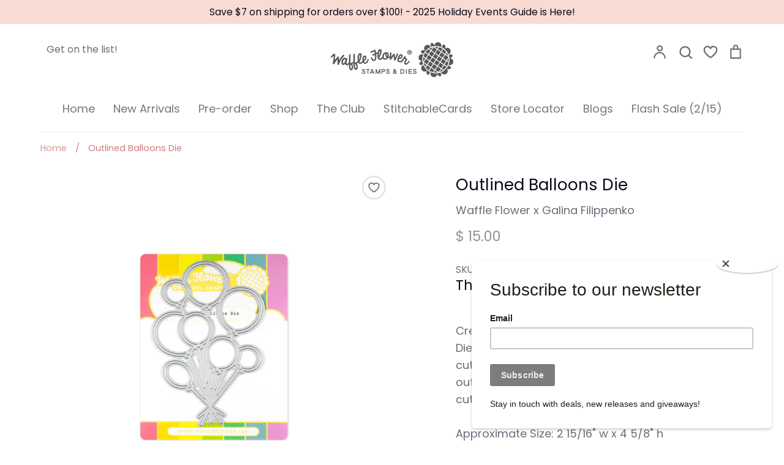

--- FILE ---
content_type: text/html; charset=utf-8
request_url: https://waffleflower.com/products/outlined-balloons-die
body_size: 66935
content:
<!doctype html>
<html class="no-js supports-no-cookies" lang="en">
<head>
  <script type="application/vnd.locksmith+json" data-locksmith>{"version":"v256","locked":false,"initialized":true,"scope":"product","access_granted":true,"access_denied":false,"requires_customer":false,"manual_lock":false,"remote_lock":false,"has_timeout":false,"remote_rendered":null,"hide_resource":false,"hide_links_to_resource":false,"transparent":true,"locks":{"all":[],"opened":[]},"keys":[],"keys_signature":"c36ddad13d5197091a9e187e3112cdc59cf1946496ba87b0f6ee5df404aede27","state":{"template":"product","theme":141545963766,"product":"outlined-balloons-die","collection":null,"page":null,"blog":null,"article":null,"app":null},"now":1769808698,"path":"\/products\/outlined-balloons-die","locale_root_url":"\/","canonical_url":"https:\/\/waffleflower.com\/products\/outlined-balloons-die","customer_id":null,"customer_id_signature":"c36ddad13d5197091a9e187e3112cdc59cf1946496ba87b0f6ee5df404aede27","cart":null}</script><script data-locksmith>!function(){undefined;!function(){var s=window.Locksmith={},e=document.querySelector('script[type="application/vnd.locksmith+json"]'),n=e&&e.innerHTML;if(s.state={},s.util={},s.loading=!1,n)try{s.state=JSON.parse(n)}catch(d){}if(document.addEventListener&&document.querySelector){var o,i,a,t=[76,79,67,75,83,77,73,84,72,49,49],c=function(){i=t.slice(0)},l="style",r=function(e){e&&27!==e.keyCode&&"click"!==e.type||(document.removeEventListener("keydown",r),document.removeEventListener("click",r),o&&document.body.removeChild(o),o=null)};c(),document.addEventListener("keyup",function(e){if(e.keyCode===i[0]){if(clearTimeout(a),i.shift(),0<i.length)return void(a=setTimeout(c,1e3));c(),r(),(o=document.createElement("div"))[l].width="50%",o[l].maxWidth="1000px",o[l].height="85%",o[l].border="1px rgba(0, 0, 0, 0.2) solid",o[l].background="rgba(255, 255, 255, 0.99)",o[l].borderRadius="4px",o[l].position="fixed",o[l].top="50%",o[l].left="50%",o[l].transform="translateY(-50%) translateX(-50%)",o[l].boxShadow="0 2px 5px rgba(0, 0, 0, 0.3), 0 0 100vh 100vw rgba(0, 0, 0, 0.5)",o[l].zIndex="2147483645";var t=document.createElement("textarea");t.value=JSON.stringify(JSON.parse(n),null,2),t[l].border="none",t[l].display="block",t[l].boxSizing="border-box",t[l].width="100%",t[l].height="100%",t[l].background="transparent",t[l].padding="22px",t[l].fontFamily="monospace",t[l].fontSize="14px",t[l].color="#333",t[l].resize="none",t[l].outline="none",t.readOnly=!0,o.appendChild(t),document.body.appendChild(o),t.addEventListener("click",function(e){e.stopImmediatePropagation()}),t.select(),document.addEventListener("keydown",r),document.addEventListener("click",r)}})}s.isEmbedded=-1!==window.location.search.indexOf("_ab=0&_fd=0&_sc=1"),s.path=s.state.path||window.location.pathname,s.basePath=s.state.locale_root_url.concat("/apps/locksmith").replace(/^\/\//,"/"),s.reloading=!1,s.util.console=window.console||{log:function(){},error:function(){}},s.util.makeUrl=function(e,t){var n,o=s.basePath+e,i=[],a=s.cache();for(n in a)i.push(n+"="+encodeURIComponent(a[n]));for(n in t)i.push(n+"="+encodeURIComponent(t[n]));return s.state.customer_id&&(i.push("customer_id="+encodeURIComponent(s.state.customer_id)),i.push("customer_id_signature="+encodeURIComponent(s.state.customer_id_signature))),o+=(-1===o.indexOf("?")?"?":"&")+i.join("&")},s._initializeCallbacks=[],s.on=function(e,t){if("initialize"!==e)throw'Locksmith.on() currently only supports the "initialize" event';s._initializeCallbacks.push(t)},s.initializeSession=function(e){if(!s.isEmbedded){var t=!1,n=!0,o=!0;(e=e||{}).silent&&(o=n=!(t=!0)),s.ping({silent:t,spinner:n,reload:o,callback:function(){s._initializeCallbacks.forEach(function(e){e()})}})}},s.cache=function(e){var t={};try{var n=function i(e){return(document.cookie.match("(^|; )"+e+"=([^;]*)")||0)[2]};t=JSON.parse(decodeURIComponent(n("locksmith-params")||"{}"))}catch(d){}if(e){for(var o in e)t[o]=e[o];document.cookie="locksmith-params=; expires=Thu, 01 Jan 1970 00:00:00 GMT; path=/",document.cookie="locksmith-params="+encodeURIComponent(JSON.stringify(t))+"; path=/"}return t},s.cache.cart=s.state.cart,s.cache.cartLastSaved=null,s.params=s.cache(),s.util.reload=function(){s.reloading=!0;try{window.location.href=window.location.href.replace(/#.*/,"")}catch(d){s.util.console.error("Preferred reload method failed",d),window.location.reload()}},s.cache.saveCart=function(e){if(!s.cache.cart||s.cache.cart===s.cache.cartLastSaved)return e?e():null;var t=s.cache.cartLastSaved;s.cache.cartLastSaved=s.cache.cart,fetch("/cart/update.js",{method:"POST",headers:{"Content-Type":"application/json",Accept:"application/json"},body:JSON.stringify({attributes:{locksmith:s.cache.cart}})}).then(function(e){if(!e.ok)throw new Error("Cart update failed: "+e.status);return e.json()}).then(function(){e&&e()})["catch"](function(e){if(s.cache.cartLastSaved=t,!s.reloading)throw e})},s.util.spinnerHTML='<style>body{background:#FFF}@keyframes spin{from{transform:rotate(0deg)}to{transform:rotate(360deg)}}#loading{display:flex;width:100%;height:50vh;color:#777;align-items:center;justify-content:center}#loading .spinner{display:block;animation:spin 600ms linear infinite;position:relative;width:50px;height:50px}#loading .spinner-ring{stroke:currentColor;stroke-dasharray:100%;stroke-width:2px;stroke-linecap:round;fill:none}</style><div id="loading"><div class="spinner"><svg width="100%" height="100%"><svg preserveAspectRatio="xMinYMin"><circle class="spinner-ring" cx="50%" cy="50%" r="45%"></circle></svg></svg></div></div>',s.util.clobberBody=function(e){document.body.innerHTML=e},s.util.clobberDocument=function(e){e.responseText&&(e=e.responseText),document.documentElement&&document.removeChild(document.documentElement);var t=document.open("text/html","replace");t.writeln(e),t.close(),setTimeout(function(){var e=t.querySelector("[autofocus]");e&&e.focus()},100)},s.util.serializeForm=function(e){if(e&&"FORM"===e.nodeName){var t,n,o={};for(t=e.elements.length-1;0<=t;t-=1)if(""!==e.elements[t].name)switch(e.elements[t].nodeName){case"INPUT":switch(e.elements[t].type){default:case"text":case"hidden":case"password":case"button":case"reset":case"submit":o[e.elements[t].name]=e.elements[t].value;break;case"checkbox":case"radio":e.elements[t].checked&&(o[e.elements[t].name]=e.elements[t].value);break;case"file":}break;case"TEXTAREA":o[e.elements[t].name]=e.elements[t].value;break;case"SELECT":switch(e.elements[t].type){case"select-one":o[e.elements[t].name]=e.elements[t].value;break;case"select-multiple":for(n=e.elements[t].options.length-1;0<=n;n-=1)e.elements[t].options[n].selected&&(o[e.elements[t].name]=e.elements[t].options[n].value)}break;case"BUTTON":switch(e.elements[t].type){case"reset":case"submit":case"button":o[e.elements[t].name]=e.elements[t].value}}return o}},s.util.on=function(e,a,s,t){t=t||document;var c="locksmith-"+e+a,n=function(e){var t=e.target,n=e.target.parentElement,o=t&&t.className&&(t.className.baseVal||t.className)||"",i=n&&n.className&&(n.className.baseVal||n.className)||"";("string"==typeof o&&-1!==o.split(/\s+/).indexOf(a)||"string"==typeof i&&-1!==i.split(/\s+/).indexOf(a))&&!e[c]&&(e[c]=!0,s(e))};t.attachEvent?t.attachEvent(e,n):t.addEventListener(e,n,!1)},s.util.enableActions=function(e){s.util.on("click","locksmith-action",function(e){e.preventDefault();var t=e.target;t.dataset.confirmWith&&!confirm(t.dataset.confirmWith)||(t.disabled=!0,t.innerText=t.dataset.disableWith,s.post("/action",t.dataset.locksmithParams,{spinner:!1,type:"text",success:function(e){(e=JSON.parse(e.responseText)).message&&alert(e.message),s.util.reload()}}))},e)},s.util.inject=function(e,t){var n=["data","locksmith","append"];if(-1!==t.indexOf(n.join("-"))){var o=document.createElement("div");o.innerHTML=t,e.appendChild(o)}else e.innerHTML=t;var i,a,s=e.querySelectorAll("script");for(a=0;a<s.length;++a){i=s[a];var c=document.createElement("script");if(i.type&&(c.type=i.type),i.src)c.src=i.src;else{var l=document.createTextNode(i.innerHTML);c.appendChild(l)}e.appendChild(c)}var r=e.querySelector("[autofocus]");r&&r.focus()},s.post=function(e,t,n){!1!==(n=n||{}).spinner&&s.util.clobberBody(s.util.spinnerHTML);var o={};n.container===document?(o.layout=1,n.success=function(e){s.util.clobberDocument(e)}):n.container&&(o.layout=0,n.success=function(e){var t=document.getElementById(n.container);s.util.inject(t,e),t.id===t.firstChild.id&&t.parentElement.replaceChild(t.firstChild,t)}),n.form_type&&(t.form_type=n.form_type),n.include_layout_classes!==undefined&&(t.include_layout_classes=n.include_layout_classes),n.lock_id!==undefined&&(t.lock_id=n.lock_id),s.loading=!0;var i=s.util.makeUrl(e,o),a="json"===n.type||"text"===n.type;fetch(i,{method:"POST",headers:{"Content-Type":"application/json",Accept:a?"application/json":"text/html"},body:JSON.stringify(t)}).then(function(e){if(!e.ok)throw new Error("Request failed: "+e.status);return e.text()}).then(function(e){var t=n.success||s.util.clobberDocument;t(a?{responseText:e}:e)})["catch"](function(e){if(!s.reloading)if("dashboard.weglot.com"!==window.location.host){if(!n.silent)throw alert("Something went wrong! Please refresh and try again."),e;console.error(e)}else console.error(e)})["finally"](function(){s.loading=!1})},s.postResource=function(e,t){e.path=s.path,e.search=window.location.search,e.state=s.state,e.passcode&&(e.passcode=e.passcode.trim()),e.email&&(e.email=e.email.trim()),e.state.cart=s.cache.cart,e.locksmith_json=s.jsonTag,e.locksmith_json_signature=s.jsonTagSignature,s.post("/resource",e,t)},s.ping=function(e){if(!s.isEmbedded){e=e||{};s.post("/ping",{path:s.path,search:window.location.search,state:s.state},{spinner:!!e.spinner,silent:"undefined"==typeof e.silent||e.silent,type:"text",success:function(e){e&&e.responseText?(e=JSON.parse(e.responseText)).messages&&0<e.messages.length&&s.showMessages(e.messages):console.error("[Locksmith] Invalid result in ping callback:",e)}})}},s.timeoutMonitor=function(){var e=s.cache.cart;s.ping({callback:function(){e!==s.cache.cart||setTimeout(function(){s.timeoutMonitor()},6e4)}})},s.showMessages=function(e){var t=document.createElement("div");t.style.position="fixed",t.style.left=0,t.style.right=0,t.style.bottom="-50px",t.style.opacity=0,t.style.background="#191919",t.style.color="#ddd",t.style.transition="bottom 0.2s, opacity 0.2s",t.style.zIndex=999999,t.innerHTML="        <style>          .locksmith-ab .locksmith-b { display: none; }          .locksmith-ab.toggled .locksmith-b { display: flex; }          .locksmith-ab.toggled .locksmith-a { display: none; }          .locksmith-flex { display: flex; flex-wrap: wrap; justify-content: space-between; align-items: center; padding: 10px 20px; }          .locksmith-message + .locksmith-message { border-top: 1px #555 solid; }          .locksmith-message a { color: inherit; font-weight: bold; }          .locksmith-message a:hover { color: inherit; opacity: 0.8; }          a.locksmith-ab-toggle { font-weight: inherit; text-decoration: underline; }          .locksmith-text { flex-grow: 1; }          .locksmith-cta { flex-grow: 0; text-align: right; }          .locksmith-cta button { transform: scale(0.8); transform-origin: left; }          .locksmith-cta > * { display: block; }          .locksmith-cta > * + * { margin-top: 10px; }          .locksmith-message a.locksmith-close { flex-grow: 0; text-decoration: none; margin-left: 15px; font-size: 30px; font-family: monospace; display: block; padding: 2px 10px; }                    @media screen and (max-width: 600px) {            .locksmith-wide-only { display: none !important; }            .locksmith-flex { padding: 0 15px; }            .locksmith-flex > * { margin-top: 5px; margin-bottom: 5px; }            .locksmith-cta { text-align: left; }          }                    @media screen and (min-width: 601px) {            .locksmith-narrow-only { display: none !important; }          }        </style>      "+e.map(function(e){return'<div class="locksmith-message">'+e+"</div>"}).join(""),document.body.appendChild(t),document.body.style.position="relative",document.body.parentElement.style.paddingBottom=t.offsetHeight+"px",setTimeout(function(){t.style.bottom=0,t.style.opacity=1},50),s.util.on("click","locksmith-ab-toggle",function(e){e.preventDefault();for(var t=e.target.parentElement;-1===t.className.split(" ").indexOf("locksmith-ab");)t=t.parentElement;-1!==t.className.split(" ").indexOf("toggled")?t.className=t.className.replace("toggled",""):t.className=t.className+" toggled"}),s.util.enableActions(t)}}()}();</script>
      <script data-locksmith>Locksmith.cache.cart=null</script>

  <script data-locksmith>Locksmith.jsonTag="{\"version\":\"v256\",\"locked\":false,\"initialized\":true,\"scope\":\"product\",\"access_granted\":true,\"access_denied\":false,\"requires_customer\":false,\"manual_lock\":false,\"remote_lock\":false,\"has_timeout\":false,\"remote_rendered\":null,\"hide_resource\":false,\"hide_links_to_resource\":false,\"transparent\":true,\"locks\":{\"all\":[],\"opened\":[]},\"keys\":[],\"keys_signature\":\"c36ddad13d5197091a9e187e3112cdc59cf1946496ba87b0f6ee5df404aede27\",\"state\":{\"template\":\"product\",\"theme\":141545963766,\"product\":\"outlined-balloons-die\",\"collection\":null,\"page\":null,\"blog\":null,\"article\":null,\"app\":null},\"now\":1769808698,\"path\":\"\\\/products\\\/outlined-balloons-die\",\"locale_root_url\":\"\\\/\",\"canonical_url\":\"https:\\\/\\\/waffleflower.com\\\/products\\\/outlined-balloons-die\",\"customer_id\":null,\"customer_id_signature\":\"c36ddad13d5197091a9e187e3112cdc59cf1946496ba87b0f6ee5df404aede27\",\"cart\":null}";Locksmith.jsonTagSignature="a7f17378d355d8884fd3b2fbd9ef3f778a786df782606018929fa1bf136ed714"</script>
  <!-- Global site tag (gtag.js) - Google Analytics -->
<script async src="https://www.googletagmanager.com/gtag/js?id=G-YCV1XPG036"></script>
<script>
  window.dataLayer = window.dataLayer || [];
  function gtag(){dataLayer.push(arguments);}
  gtag('js', new Date());

  gtag('config', 'G-YCV1XPG036');
</script>
  <!-- Global site tag (gtag.js) - Google Analytics -->
<script async src="https://www.googletagmanager.com/gtag/js?id=UA-93533197-1"></script>
<script>
  window.dataLayer = window.dataLayer || [];
  function gtag(){dataLayer.push(arguments);}
  gtag('js', new Date());

  gtag('config', 'UA-93533197-1');
</script>
  <!-- "snippets/SEOManager.liquid" was not rendered, the associated app was uninstalled -->
  <!-- Expression 5.4.9 -->
  <meta charset="utf-8">
  <meta http-equiv="X-UA-Compatible" content="IE=edge">
  <meta name="viewport" content="width=device-width,initial-scale=1">
  <meta name="theme-color" content="">
  <link rel="canonical" href="https://waffleflower.com/products/outlined-balloons-die">

  
    <link rel="shortcut icon" href="//waffleflower.com/cdn/shop/files/waffle-flower-favicon_32x32.png?v=1614376758" type="image/png">
  

  
  <title>
    Outlined Balloons Die
    
    
      &ndash; WaffleFlower.com 
    
  </title>

  


<meta property="og:site_name" content="WaffleFlower.com ">
<meta property="og:url" content="https://waffleflower.com/products/outlined-balloons-die"><meta property="og:title" content="Outlined Balloons Die">
<meta property="og:type" content="product">
<meta property="og:description" content="Create a balloon bouquet with the Outlined Balloons Die by cardmaker Galina Fillipenko! This single die cuts a bunch of 8 balloons plus their ties! The outline design allows you to use the frame and die cuts together or separately.Approximate Size: 2 15/16&quot; w x 4 5/8&quot; h">

<meta property="og:price:amount" content="15.00">
<meta property="og:price:currency" content="USD">

<meta property="og:image" content="http://waffleflower.com/cdn/shop/products/421356OutlinedBalloonsDie_1200x1200.jpg?v=1682031517">
<meta property="og:image:width" content="1200">
      <meta property="og:image:height" content="1200">
    <meta property="og:image" content="http://waffleflower.com/cdn/shop/products/WFC202305-421356-OutlinedBalloonsDie-1_1200x1200.jpg?v=1682031537">
<meta property="og:image:width" content="1080">
      <meta property="og:image:height" content="1080">
    <meta property="og:image" content="http://waffleflower.com/cdn/shop/products/WFC202305-421356OutlinedBalloonsDie-Galina-2_91c66cbb-02dc-48bf-95b9-b24ee6e1bca1_1200x1200.jpg?v=1682031537">
<meta property="og:image:width" content="1200">
      <meta property="og:image:height" content="1200">
    
<meta property="og:image:secure_url" content="https://waffleflower.com/cdn/shop/products/421356OutlinedBalloonsDie_1200x1200.jpg?v=1682031517"><meta property="og:image:secure_url" content="https://waffleflower.com/cdn/shop/products/WFC202305-421356-OutlinedBalloonsDie-1_1200x1200.jpg?v=1682031537"><meta property="og:image:secure_url" content="https://waffleflower.com/cdn/shop/products/WFC202305-421356OutlinedBalloonsDie-Galina-2_91c66cbb-02dc-48bf-95b9-b24ee6e1bca1_1200x1200.jpg?v=1682031537">


<meta name="twitter:card" content="summary_large_image"><meta name="twitter:title" content="Outlined Balloons Die">
<meta name="twitter:description" content="Create a balloon bouquet with the Outlined Balloons Die by cardmaker Galina Fillipenko! This single die cuts a bunch of 8 balloons plus their ties! The outline design allows you to use the frame and die cuts together or separately.Approximate Size: 2 15/16&quot; w x 4 5/8&quot; h">


  <link href="//waffleflower.com/cdn/shop/t/30/assets/styles.css?v=179090932164128890701762361977" rel="stylesheet" type="text/css" media="all" />

  <script>
    document.documentElement.className = document.documentElement.className.replace('no-js', 'js');
    window.theme = window.theme || {};
    window.slate = window.slate || {};
    theme.moneyFormat = "$ {{amount}}";
    theme.strings = {
      addToCart: "Add to Cart",
      soldOut: "Sold Out",
      unavailable: "Unavailable",
      addressError: "Error looking up that address",
      addressNoResults: "No results for that address",
      addressQueryLimit: "You have exceeded the Google API usage limit. Consider upgrading to a \u003ca href=\"https:\/\/developers.google.com\/maps\/premium\/usage-limits\"\u003ePremium Plan\u003c\/a\u003e.",
      authError: "There was a problem authenticating your Google Maps API Key.",
      addingToCart: "Adding",
      addedToCart: "Added",
      goToCart: "Go to cart",
      cart: "Cart",
      cartTermsNotChecked: "You must agree to the terms and conditions before continuing.",
      quantityTooHigh: "You can only have {{ quantity }} in your cart",
      unitPriceSeparator: " \/ ",
      searchResultsPages: "Pages",
      searchResultsViewAll: "View all results",
      searchResultsNoResults: "Sorry, we couldn\u0026#39;t find any results",
      previous: "Previous",
      next: "Next",
      cart_shipping_calculator_hide_calculator: "Hide shipping calculator",
      cart_shipping_calculator_title: "Get shipping estimates",
      cart_general_hide_note: "Hide instructions for seller",
      cart_general_show_note: "Add instructions for seller"
    };
    theme.routes = {
      account_addresses_url: '/account/addresses',
      search_url: '/search',
      cart_url: '/cart',
      cart_add_url: '/cart/add',
      cart_change_url: '/cart/change'
    }
  </script>

  

  <script src="//waffleflower.com/cdn/shop/t/30/assets/vendor.js?v=34234171540936725781712333191" defer="defer"></script>
  <script src="//waffleflower.com/cdn/shop/t/30/assets/theme.js?v=68441305045733918011712333191" defer="defer"></script>

  <script>window.performance && window.performance.mark && window.performance.mark('shopify.content_for_header.start');</script><meta name="google-site-verification" content="vcser8Dms06EDcX-n29bMYm37AVtD9eE_s815VNS1w4">
<meta id="shopify-digital-wallet" name="shopify-digital-wallet" content="/10701648/digital_wallets/dialog">
<meta name="shopify-checkout-api-token" content="fc67eba9b94aaaa1189a17e16f9b2f15">
<meta id="in-context-paypal-metadata" data-shop-id="10701648" data-venmo-supported="true" data-environment="production" data-locale="en_US" data-paypal-v4="true" data-currency="USD">
<link rel="alternate" type="application/json+oembed" href="https://waffleflower.com/products/outlined-balloons-die.oembed">
<script async="async" src="/checkouts/internal/preloads.js?locale=en-US"></script>
<link rel="preconnect" href="https://shop.app" crossorigin="anonymous">
<script async="async" src="https://shop.app/checkouts/internal/preloads.js?locale=en-US&shop_id=10701648" crossorigin="anonymous"></script>
<script id="apple-pay-shop-capabilities" type="application/json">{"shopId":10701648,"countryCode":"US","currencyCode":"USD","merchantCapabilities":["supports3DS"],"merchantId":"gid:\/\/shopify\/Shop\/10701648","merchantName":"WaffleFlower.com ","requiredBillingContactFields":["postalAddress","email","phone"],"requiredShippingContactFields":["postalAddress","email","phone"],"shippingType":"shipping","supportedNetworks":["visa","masterCard","amex","discover","elo","jcb"],"total":{"type":"pending","label":"WaffleFlower.com ","amount":"1.00"},"shopifyPaymentsEnabled":true,"supportsSubscriptions":true}</script>
<script id="shopify-features" type="application/json">{"accessToken":"fc67eba9b94aaaa1189a17e16f9b2f15","betas":["rich-media-storefront-analytics"],"domain":"waffleflower.com","predictiveSearch":true,"shopId":10701648,"locale":"en"}</script>
<script>var Shopify = Shopify || {};
Shopify.shop = "waffle-flower.myshopify.com";
Shopify.locale = "en";
Shopify.currency = {"active":"USD","rate":"1.0"};
Shopify.country = "US";
Shopify.theme = {"name":"Expression - 202501","id":141545963766,"schema_name":"Expression","schema_version":"5.4.9","theme_store_id":230,"role":"main"};
Shopify.theme.handle = "null";
Shopify.theme.style = {"id":null,"handle":null};
Shopify.cdnHost = "waffleflower.com/cdn";
Shopify.routes = Shopify.routes || {};
Shopify.routes.root = "/";</script>
<script type="module">!function(o){(o.Shopify=o.Shopify||{}).modules=!0}(window);</script>
<script>!function(o){function n(){var o=[];function n(){o.push(Array.prototype.slice.apply(arguments))}return n.q=o,n}var t=o.Shopify=o.Shopify||{};t.loadFeatures=n(),t.autoloadFeatures=n()}(window);</script>
<script>
  window.ShopifyPay = window.ShopifyPay || {};
  window.ShopifyPay.apiHost = "shop.app\/pay";
  window.ShopifyPay.redirectState = null;
</script>
<script id="shop-js-analytics" type="application/json">{"pageType":"product"}</script>
<script defer="defer" async type="module" src="//waffleflower.com/cdn/shopifycloud/shop-js/modules/v2/client.init-shop-cart-sync_BN7fPSNr.en.esm.js"></script>
<script defer="defer" async type="module" src="//waffleflower.com/cdn/shopifycloud/shop-js/modules/v2/chunk.common_Cbph3Kss.esm.js"></script>
<script defer="defer" async type="module" src="//waffleflower.com/cdn/shopifycloud/shop-js/modules/v2/chunk.modal_DKumMAJ1.esm.js"></script>
<script type="module">
  await import("//waffleflower.com/cdn/shopifycloud/shop-js/modules/v2/client.init-shop-cart-sync_BN7fPSNr.en.esm.js");
await import("//waffleflower.com/cdn/shopifycloud/shop-js/modules/v2/chunk.common_Cbph3Kss.esm.js");
await import("//waffleflower.com/cdn/shopifycloud/shop-js/modules/v2/chunk.modal_DKumMAJ1.esm.js");

  window.Shopify.SignInWithShop?.initShopCartSync?.({"fedCMEnabled":true,"windoidEnabled":true});

</script>
<script>
  window.Shopify = window.Shopify || {};
  if (!window.Shopify.featureAssets) window.Shopify.featureAssets = {};
  window.Shopify.featureAssets['shop-js'] = {"shop-cart-sync":["modules/v2/client.shop-cart-sync_CJVUk8Jm.en.esm.js","modules/v2/chunk.common_Cbph3Kss.esm.js","modules/v2/chunk.modal_DKumMAJ1.esm.js"],"init-fed-cm":["modules/v2/client.init-fed-cm_7Fvt41F4.en.esm.js","modules/v2/chunk.common_Cbph3Kss.esm.js","modules/v2/chunk.modal_DKumMAJ1.esm.js"],"init-shop-email-lookup-coordinator":["modules/v2/client.init-shop-email-lookup-coordinator_Cc088_bR.en.esm.js","modules/v2/chunk.common_Cbph3Kss.esm.js","modules/v2/chunk.modal_DKumMAJ1.esm.js"],"init-windoid":["modules/v2/client.init-windoid_hPopwJRj.en.esm.js","modules/v2/chunk.common_Cbph3Kss.esm.js","modules/v2/chunk.modal_DKumMAJ1.esm.js"],"shop-button":["modules/v2/client.shop-button_B0jaPSNF.en.esm.js","modules/v2/chunk.common_Cbph3Kss.esm.js","modules/v2/chunk.modal_DKumMAJ1.esm.js"],"shop-cash-offers":["modules/v2/client.shop-cash-offers_DPIskqss.en.esm.js","modules/v2/chunk.common_Cbph3Kss.esm.js","modules/v2/chunk.modal_DKumMAJ1.esm.js"],"shop-toast-manager":["modules/v2/client.shop-toast-manager_CK7RT69O.en.esm.js","modules/v2/chunk.common_Cbph3Kss.esm.js","modules/v2/chunk.modal_DKumMAJ1.esm.js"],"init-shop-cart-sync":["modules/v2/client.init-shop-cart-sync_BN7fPSNr.en.esm.js","modules/v2/chunk.common_Cbph3Kss.esm.js","modules/v2/chunk.modal_DKumMAJ1.esm.js"],"init-customer-accounts-sign-up":["modules/v2/client.init-customer-accounts-sign-up_CfPf4CXf.en.esm.js","modules/v2/client.shop-login-button_DeIztwXF.en.esm.js","modules/v2/chunk.common_Cbph3Kss.esm.js","modules/v2/chunk.modal_DKumMAJ1.esm.js"],"pay-button":["modules/v2/client.pay-button_CgIwFSYN.en.esm.js","modules/v2/chunk.common_Cbph3Kss.esm.js","modules/v2/chunk.modal_DKumMAJ1.esm.js"],"init-customer-accounts":["modules/v2/client.init-customer-accounts_DQ3x16JI.en.esm.js","modules/v2/client.shop-login-button_DeIztwXF.en.esm.js","modules/v2/chunk.common_Cbph3Kss.esm.js","modules/v2/chunk.modal_DKumMAJ1.esm.js"],"avatar":["modules/v2/client.avatar_BTnouDA3.en.esm.js"],"init-shop-for-new-customer-accounts":["modules/v2/client.init-shop-for-new-customer-accounts_CsZy_esa.en.esm.js","modules/v2/client.shop-login-button_DeIztwXF.en.esm.js","modules/v2/chunk.common_Cbph3Kss.esm.js","modules/v2/chunk.modal_DKumMAJ1.esm.js"],"shop-follow-button":["modules/v2/client.shop-follow-button_BRMJjgGd.en.esm.js","modules/v2/chunk.common_Cbph3Kss.esm.js","modules/v2/chunk.modal_DKumMAJ1.esm.js"],"checkout-modal":["modules/v2/client.checkout-modal_B9Drz_yf.en.esm.js","modules/v2/chunk.common_Cbph3Kss.esm.js","modules/v2/chunk.modal_DKumMAJ1.esm.js"],"shop-login-button":["modules/v2/client.shop-login-button_DeIztwXF.en.esm.js","modules/v2/chunk.common_Cbph3Kss.esm.js","modules/v2/chunk.modal_DKumMAJ1.esm.js"],"lead-capture":["modules/v2/client.lead-capture_DXYzFM3R.en.esm.js","modules/v2/chunk.common_Cbph3Kss.esm.js","modules/v2/chunk.modal_DKumMAJ1.esm.js"],"shop-login":["modules/v2/client.shop-login_CA5pJqmO.en.esm.js","modules/v2/chunk.common_Cbph3Kss.esm.js","modules/v2/chunk.modal_DKumMAJ1.esm.js"],"payment-terms":["modules/v2/client.payment-terms_BxzfvcZJ.en.esm.js","modules/v2/chunk.common_Cbph3Kss.esm.js","modules/v2/chunk.modal_DKumMAJ1.esm.js"]};
</script>
<script>(function() {
  var isLoaded = false;
  function asyncLoad() {
    if (isLoaded) return;
    isLoaded = true;
    var urls = ["https:\/\/chimpstatic.com\/mcjs-connected\/js\/users\/b27ecf2c466323c152f29f660\/aca11197988d756893827b0c1.js?shop=waffle-flower.myshopify.com","https:\/\/static.rechargecdn.com\/assets\/js\/widget.min.js?shop=waffle-flower.myshopify.com","\/\/cdn.shopify.com\/proxy\/2427c39061607748c37b4fe55990fe0301482dee13f2665539ab7ae78e4a6dcf\/cdn.bogos.io\/script_tag\/secomapp.scripttag.js?shop=waffle-flower.myshopify.com\u0026sp-cache-control=cHVibGljLCBtYXgtYWdlPTkwMA"];
    for (var i = 0; i < urls.length; i++) {
      var s = document.createElement('script');
      s.type = 'text/javascript';
      s.async = true;
      s.src = urls[i];
      var x = document.getElementsByTagName('script')[0];
      x.parentNode.insertBefore(s, x);
    }
  };
  if(window.attachEvent) {
    window.attachEvent('onload', asyncLoad);
  } else {
    window.addEventListener('load', asyncLoad, false);
  }
})();</script>
<script id="__st">var __st={"a":10701648,"offset":-25200,"reqid":"8e9a1674-4da4-4449-9e11-95cbb1f77ef3-1769808698","pageurl":"waffleflower.com\/products\/outlined-balloons-die","u":"896732ea53b7","p":"product","rtyp":"product","rid":8003470360822};</script>
<script>window.ShopifyPaypalV4VisibilityTracking = true;</script>
<script id="captcha-bootstrap">!function(){'use strict';const t='contact',e='account',n='new_comment',o=[[t,t],['blogs',n],['comments',n],[t,'customer']],c=[[e,'customer_login'],[e,'guest_login'],[e,'recover_customer_password'],[e,'create_customer']],r=t=>t.map((([t,e])=>`form[action*='/${t}']:not([data-nocaptcha='true']) input[name='form_type'][value='${e}']`)).join(','),a=t=>()=>t?[...document.querySelectorAll(t)].map((t=>t.form)):[];function s(){const t=[...o],e=r(t);return a(e)}const i='password',u='form_key',d=['recaptcha-v3-token','g-recaptcha-response','h-captcha-response',i],f=()=>{try{return window.sessionStorage}catch{return}},m='__shopify_v',_=t=>t.elements[u];function p(t,e,n=!1){try{const o=window.sessionStorage,c=JSON.parse(o.getItem(e)),{data:r}=function(t){const{data:e,action:n}=t;return t[m]||n?{data:e,action:n}:{data:t,action:n}}(c);for(const[e,n]of Object.entries(r))t.elements[e]&&(t.elements[e].value=n);n&&o.removeItem(e)}catch(o){console.error('form repopulation failed',{error:o})}}const l='form_type',E='cptcha';function T(t){t.dataset[E]=!0}const w=window,h=w.document,L='Shopify',v='ce_forms',y='captcha';let A=!1;((t,e)=>{const n=(g='f06e6c50-85a8-45c8-87d0-21a2b65856fe',I='https://cdn.shopify.com/shopifycloud/storefront-forms-hcaptcha/ce_storefront_forms_captcha_hcaptcha.v1.5.2.iife.js',D={infoText:'Protected by hCaptcha',privacyText:'Privacy',termsText:'Terms'},(t,e,n)=>{const o=w[L][v],c=o.bindForm;if(c)return c(t,g,e,D).then(n);var r;o.q.push([[t,g,e,D],n]),r=I,A||(h.body.append(Object.assign(h.createElement('script'),{id:'captcha-provider',async:!0,src:r})),A=!0)});var g,I,D;w[L]=w[L]||{},w[L][v]=w[L][v]||{},w[L][v].q=[],w[L][y]=w[L][y]||{},w[L][y].protect=function(t,e){n(t,void 0,e),T(t)},Object.freeze(w[L][y]),function(t,e,n,w,h,L){const[v,y,A,g]=function(t,e,n){const i=e?o:[],u=t?c:[],d=[...i,...u],f=r(d),m=r(i),_=r(d.filter((([t,e])=>n.includes(e))));return[a(f),a(m),a(_),s()]}(w,h,L),I=t=>{const e=t.target;return e instanceof HTMLFormElement?e:e&&e.form},D=t=>v().includes(t);t.addEventListener('submit',(t=>{const e=I(t);if(!e)return;const n=D(e)&&!e.dataset.hcaptchaBound&&!e.dataset.recaptchaBound,o=_(e),c=g().includes(e)&&(!o||!o.value);(n||c)&&t.preventDefault(),c&&!n&&(function(t){try{if(!f())return;!function(t){const e=f();if(!e)return;const n=_(t);if(!n)return;const o=n.value;o&&e.removeItem(o)}(t);const e=Array.from(Array(32),(()=>Math.random().toString(36)[2])).join('');!function(t,e){_(t)||t.append(Object.assign(document.createElement('input'),{type:'hidden',name:u})),t.elements[u].value=e}(t,e),function(t,e){const n=f();if(!n)return;const o=[...t.querySelectorAll(`input[type='${i}']`)].map((({name:t})=>t)),c=[...d,...o],r={};for(const[a,s]of new FormData(t).entries())c.includes(a)||(r[a]=s);n.setItem(e,JSON.stringify({[m]:1,action:t.action,data:r}))}(t,e)}catch(e){console.error('failed to persist form',e)}}(e),e.submit())}));const S=(t,e)=>{t&&!t.dataset[E]&&(n(t,e.some((e=>e===t))),T(t))};for(const o of['focusin','change'])t.addEventListener(o,(t=>{const e=I(t);D(e)&&S(e,y())}));const B=e.get('form_key'),M=e.get(l),P=B&&M;t.addEventListener('DOMContentLoaded',(()=>{const t=y();if(P)for(const e of t)e.elements[l].value===M&&p(e,B);[...new Set([...A(),...v().filter((t=>'true'===t.dataset.shopifyCaptcha))])].forEach((e=>S(e,t)))}))}(h,new URLSearchParams(w.location.search),n,t,e,['guest_login'])})(!0,!0)}();</script>
<script integrity="sha256-4kQ18oKyAcykRKYeNunJcIwy7WH5gtpwJnB7kiuLZ1E=" data-source-attribution="shopify.loadfeatures" defer="defer" src="//waffleflower.com/cdn/shopifycloud/storefront/assets/storefront/load_feature-a0a9edcb.js" crossorigin="anonymous"></script>
<script crossorigin="anonymous" defer="defer" src="//waffleflower.com/cdn/shopifycloud/storefront/assets/shopify_pay/storefront-65b4c6d7.js?v=20250812"></script>
<script data-source-attribution="shopify.dynamic_checkout.dynamic.init">var Shopify=Shopify||{};Shopify.PaymentButton=Shopify.PaymentButton||{isStorefrontPortableWallets:!0,init:function(){window.Shopify.PaymentButton.init=function(){};var t=document.createElement("script");t.src="https://waffleflower.com/cdn/shopifycloud/portable-wallets/latest/portable-wallets.en.js",t.type="module",document.head.appendChild(t)}};
</script>
<script data-source-attribution="shopify.dynamic_checkout.buyer_consent">
  function portableWalletsHideBuyerConsent(e){var t=document.getElementById("shopify-buyer-consent"),n=document.getElementById("shopify-subscription-policy-button");t&&n&&(t.classList.add("hidden"),t.setAttribute("aria-hidden","true"),n.removeEventListener("click",e))}function portableWalletsShowBuyerConsent(e){var t=document.getElementById("shopify-buyer-consent"),n=document.getElementById("shopify-subscription-policy-button");t&&n&&(t.classList.remove("hidden"),t.removeAttribute("aria-hidden"),n.addEventListener("click",e))}window.Shopify?.PaymentButton&&(window.Shopify.PaymentButton.hideBuyerConsent=portableWalletsHideBuyerConsent,window.Shopify.PaymentButton.showBuyerConsent=portableWalletsShowBuyerConsent);
</script>
<script data-source-attribution="shopify.dynamic_checkout.cart.bootstrap">document.addEventListener("DOMContentLoaded",(function(){function t(){return document.querySelector("shopify-accelerated-checkout-cart, shopify-accelerated-checkout")}if(t())Shopify.PaymentButton.init();else{new MutationObserver((function(e,n){t()&&(Shopify.PaymentButton.init(),n.disconnect())})).observe(document.body,{childList:!0,subtree:!0})}}));
</script>
<script id='scb4127' type='text/javascript' async='' src='https://waffleflower.com/cdn/shopifycloud/privacy-banner/storefront-banner.js'></script><link id="shopify-accelerated-checkout-styles" rel="stylesheet" media="screen" href="https://waffleflower.com/cdn/shopifycloud/portable-wallets/latest/accelerated-checkout-backwards-compat.css" crossorigin="anonymous">
<style id="shopify-accelerated-checkout-cart">
        #shopify-buyer-consent {
  margin-top: 1em;
  display: inline-block;
  width: 100%;
}

#shopify-buyer-consent.hidden {
  display: none;
}

#shopify-subscription-policy-button {
  background: none;
  border: none;
  padding: 0;
  text-decoration: underline;
  font-size: inherit;
  cursor: pointer;
}

#shopify-subscription-policy-button::before {
  box-shadow: none;
}

      </style>
<script id="sections-script" data-sections="product-recommendations" defer="defer" src="//waffleflower.com/cdn/shop/t/30/compiled_assets/scripts.js?v=10034"></script>
<script>window.performance && window.performance.mark && window.performance.mark('shopify.content_for_header.end');</script>
  
<!-- Start of Judge.me Core -->
<link rel="dns-prefetch" href="https://cdn.judge.me/">
<script data-cfasync='false' class='jdgm-settings-script'>window.jdgmSettings={"pagination":5,"disable_web_reviews":false,"badge_no_review_text":"No reviews","badge_n_reviews_text":"{{ n }} review/reviews","badge_star_color":"#f9cb02","hide_badge_preview_if_no_reviews":false,"badge_hide_text":false,"enforce_center_preview_badge":false,"widget_title":"Customer Reviews","widget_open_form_text":"Write a review","widget_close_form_text":"Cancel review","widget_refresh_page_text":"Refresh page","widget_summary_text":"Based on {{ number_of_reviews }} review/reviews","widget_no_review_text":"Be the first to write a review","widget_name_field_text":"Display name","widget_verified_name_field_text":"Verified Name (public)","widget_name_placeholder_text":"Display name","widget_required_field_error_text":"This field is required.","widget_email_field_text":"Email address","widget_verified_email_field_text":"Verified Email (private, can not be edited)","widget_email_placeholder_text":"Your email address","widget_email_field_error_text":"Please enter a valid email address.","widget_rating_field_text":"Rating","widget_review_title_field_text":"Review Title","widget_review_title_placeholder_text":"Give your review a title","widget_review_body_field_text":"Review content","widget_review_body_placeholder_text":"Leave your review here","widget_pictures_field_text":"Picture/Video (optional)","widget_submit_review_text":"Submit Review","widget_submit_verified_review_text":"Submit Verified Review","widget_submit_success_msg_with_auto_publish":"Thank you! Please refresh the page in a few moments to see your review. You can remove or edit your review by logging into \u003ca href='https://judge.me/login' target='_blank' rel='nofollow noopener'\u003eJudge.me\u003c/a\u003e","widget_submit_success_msg_no_auto_publish":"Thank you! Your review will be published as soon as it is approved by the shop admin. You can remove or edit your review by logging into \u003ca href='https://judge.me/login' target='_blank' rel='nofollow noopener'\u003eJudge.me\u003c/a\u003e","widget_show_default_reviews_out_of_total_text":"Showing {{ n_reviews_shown }} out of {{ n_reviews }} reviews.","widget_show_all_link_text":"Show all","widget_show_less_link_text":"Show less","widget_author_said_text":"{{ reviewer_name }} said:","widget_days_text":"{{ n }} days ago","widget_weeks_text":"{{ n }} week/weeks ago","widget_months_text":"{{ n }} month/months ago","widget_years_text":"{{ n }} year/years ago","widget_yesterday_text":"Yesterday","widget_today_text":"Today","widget_replied_text":"\u003e\u003e {{ shop_name }} replied:","widget_read_more_text":"Read more","widget_reviewer_name_as_initial":"last_initial","widget_rating_filter_color":"","widget_rating_filter_see_all_text":"See all reviews","widget_sorting_most_recent_text":"Most Recent","widget_sorting_highest_rating_text":"Highest Rating","widget_sorting_lowest_rating_text":"Lowest Rating","widget_sorting_with_pictures_text":"Only Pictures","widget_sorting_most_helpful_text":"Most Helpful","widget_open_question_form_text":"Ask a question","widget_reviews_subtab_text":"Reviews","widget_questions_subtab_text":"Questions","widget_question_label_text":"Question","widget_answer_label_text":"Answer","widget_question_placeholder_text":"Write your question here","widget_submit_question_text":"Submit Question","widget_question_submit_success_text":"Thank you for your question! We will notify you as soon as it gets answered.","widget_star_color":"#f9cb02","verified_badge_text":"Verified","verified_badge_bg_color":"#24ea6a","verified_badge_text_color":"#ffffff","verified_badge_placement":"left-of-reviewer-name","widget_review_max_height":2,"widget_hide_border":false,"widget_social_share":false,"widget_thumb":false,"widget_review_location_show":true,"widget_location_format":"country_iso_code","all_reviews_include_out_of_store_products":true,"all_reviews_out_of_store_text":"(out of stock)","all_reviews_pagination":100,"all_reviews_product_name_prefix_text":"about","enable_review_pictures":true,"enable_question_anwser":false,"widget_theme":"","review_date_format":"mm/dd/yyyy","default_sort_method":"most-recent","widget_product_reviews_subtab_text":"Product Reviews","widget_shop_reviews_subtab_text":"Shop Reviews","widget_other_products_reviews_text":"Reviews for other products","widget_store_reviews_subtab_text":"Store reviews","widget_no_store_reviews_text":"This store hasn't received any reviews yet","widget_web_restriction_product_reviews_text":"This product hasn't received any reviews yet","widget_no_items_text":"No items found","widget_show_more_text":"Show more","widget_write_a_store_review_text":"Write a Store Review","widget_other_languages_heading":"Reviews in Other Languages","widget_translate_review_text":"Translate review to {{ language }}","widget_translating_review_text":"Translating...","widget_show_original_translation_text":"Show original ({{ language }})","widget_translate_review_failed_text":"Review couldn't be translated.","widget_translate_review_retry_text":"Retry","widget_translate_review_try_again_later_text":"Try again later","show_product_url_for_grouped_product":false,"widget_sorting_pictures_first_text":"Pictures First","show_pictures_on_all_rev_page_mobile":false,"show_pictures_on_all_rev_page_desktop":false,"floating_tab_hide_mobile_install_preference":false,"floating_tab_button_name":"★ Reviews","floating_tab_title":"Hear from our customers","floating_tab_button_color":"","floating_tab_button_background_color":"","floating_tab_url":"","floating_tab_url_enabled":false,"floating_tab_tab_style":"text","all_reviews_text_badge_text":"Customers rate us {{ shop.metafields.judgeme.all_reviews_rating | round: 1 }}/5 based on {{ shop.metafields.judgeme.all_reviews_count }} reviews.","all_reviews_text_badge_text_branded_style":"{{ shop.metafields.judgeme.all_reviews_rating | round: 1 }} out of 5 stars based on {{ shop.metafields.judgeme.all_reviews_count }} reviews","is_all_reviews_text_badge_a_link":false,"show_stars_for_all_reviews_text_badge":true,"all_reviews_text_badge_url":"","all_reviews_text_style":"text","all_reviews_text_color_style":"judgeme_brand_color","all_reviews_text_color":"#108474","all_reviews_text_show_jm_brand":true,"featured_carousel_show_header":true,"featured_carousel_title":"Hear from our customers","testimonials_carousel_title":"Customers are saying","videos_carousel_title":"Real customer stories","cards_carousel_title":"Customers are saying","featured_carousel_count_text":"{{ n }} reviews","featured_carousel_add_link_to_all_reviews_page":false,"featured_carousel_url":"","featured_carousel_show_images":true,"featured_carousel_autoslide_interval":5,"featured_carousel_arrows_on_the_sides":false,"featured_carousel_height":250,"featured_carousel_width":80,"featured_carousel_image_size":0,"featured_carousel_image_height":250,"featured_carousel_arrow_color":"#adabab","verified_count_badge_style":"vintage","verified_count_badge_orientation":"horizontal","verified_count_badge_color_style":"judgeme_brand_color","verified_count_badge_color":"#108474","is_verified_count_badge_a_link":false,"verified_count_badge_url":"","verified_count_badge_show_jm_brand":true,"widget_rating_preset_default":5,"widget_first_sub_tab":"product-reviews","widget_show_histogram":true,"widget_histogram_use_custom_color":false,"widget_pagination_use_custom_color":false,"widget_star_use_custom_color":true,"widget_verified_badge_use_custom_color":true,"widget_write_review_use_custom_color":false,"picture_reminder_submit_button":"Upload Pictures","enable_review_videos":true,"mute_video_by_default":true,"widget_sorting_videos_first_text":"Videos First","widget_review_pending_text":"Pending","featured_carousel_items_for_large_screen":3,"social_share_options_order":"Facebook,Pinterest","remove_microdata_snippet":true,"disable_json_ld":false,"enable_json_ld_products":false,"preview_badge_show_question_text":false,"preview_badge_no_question_text":"No questions","preview_badge_n_question_text":"{{ number_of_questions }} question/questions","qa_badge_show_icon":false,"qa_badge_position":"same-row","remove_judgeme_branding":true,"widget_add_search_bar":false,"widget_search_bar_placeholder":"Search","widget_sorting_verified_only_text":"Verified only","featured_carousel_theme":"compact","featured_carousel_show_rating":true,"featured_carousel_show_title":true,"featured_carousel_show_body":true,"featured_carousel_show_date":false,"featured_carousel_show_reviewer":true,"featured_carousel_show_product":false,"featured_carousel_header_background_color":"#108474","featured_carousel_header_text_color":"#ffffff","featured_carousel_name_product_separator":"reviewed","featured_carousel_full_star_background":"#108474","featured_carousel_empty_star_background":"#dadada","featured_carousel_vertical_theme_background":"#f9fafb","featured_carousel_verified_badge_enable":false,"featured_carousel_verified_badge_color":"#108474","featured_carousel_border_style":"round","featured_carousel_review_line_length_limit":3,"featured_carousel_more_reviews_button_text":"Read more reviews","featured_carousel_view_product_button_text":"View product","all_reviews_page_load_reviews_on":"scroll","all_reviews_page_load_more_text":"Load More Reviews","disable_fb_tab_reviews":false,"enable_ajax_cdn_cache":false,"widget_public_name_text":"displayed publicly like","default_reviewer_name":"John Smith","default_reviewer_name_has_non_latin":true,"widget_reviewer_anonymous":"Anonymous","medals_widget_title":"Judge.me Review Medals","medals_widget_background_color":"#f9fafb","medals_widget_position":"footer_all_pages","medals_widget_border_color":"#f9fafb","medals_widget_verified_text_position":"left","medals_widget_use_monochromatic_version":false,"medals_widget_elements_color":"#108474","show_reviewer_avatar":true,"widget_invalid_yt_video_url_error_text":"Not a YouTube video URL","widget_max_length_field_error_text":"Please enter no more than {0} characters.","widget_show_country_flag":false,"widget_show_collected_via_shop_app":true,"widget_verified_by_shop_badge_style":"light","widget_verified_by_shop_text":"Verified by Shop","widget_show_photo_gallery":false,"widget_load_with_code_splitting":true,"widget_ugc_install_preference":false,"widget_ugc_title":"Made by us, Shared by you","widget_ugc_subtitle":"Tag us to see your picture featured in our page","widget_ugc_arrows_color":"#ffffff","widget_ugc_primary_button_text":"Buy Now","widget_ugc_primary_button_background_color":"#108474","widget_ugc_primary_button_text_color":"#ffffff","widget_ugc_primary_button_border_width":"0","widget_ugc_primary_button_border_style":"none","widget_ugc_primary_button_border_color":"#108474","widget_ugc_primary_button_border_radius":"25","widget_ugc_secondary_button_text":"Load More","widget_ugc_secondary_button_background_color":"#ffffff","widget_ugc_secondary_button_text_color":"#108474","widget_ugc_secondary_button_border_width":"2","widget_ugc_secondary_button_border_style":"solid","widget_ugc_secondary_button_border_color":"#108474","widget_ugc_secondary_button_border_radius":"25","widget_ugc_reviews_button_text":"View Reviews","widget_ugc_reviews_button_background_color":"#ffffff","widget_ugc_reviews_button_text_color":"#108474","widget_ugc_reviews_button_border_width":"2","widget_ugc_reviews_button_border_style":"solid","widget_ugc_reviews_button_border_color":"#108474","widget_ugc_reviews_button_border_radius":"25","widget_ugc_reviews_button_link_to":"judgeme-reviews-page","widget_ugc_show_post_date":true,"widget_ugc_max_width":"800","widget_rating_metafield_value_type":true,"widget_primary_color":"#EDBA24","widget_enable_secondary_color":false,"widget_secondary_color":"#edf5f5","widget_summary_average_rating_text":"{{ average_rating }} out of 5","widget_media_grid_title":"Customer photos \u0026 videos","widget_media_grid_see_more_text":"See more","widget_round_style":false,"widget_show_product_medals":false,"widget_verified_by_judgeme_text":"Verified by Judge.me","widget_show_store_medals":false,"widget_verified_by_judgeme_text_in_store_medals":"Verified by Judge.me","widget_media_field_exceed_quantity_message":"Sorry, we can only accept {{ max_media }} for one review.","widget_media_field_exceed_limit_message":"{{ file_name }} is too large, please select a {{ media_type }} less than {{ size_limit }}MB.","widget_review_submitted_text":"Review Submitted!","widget_question_submitted_text":"Question Submitted!","widget_close_form_text_question":"Cancel","widget_write_your_answer_here_text":"Write your answer here","widget_enabled_branded_link":true,"widget_show_collected_by_judgeme":false,"widget_reviewer_name_color":"","widget_write_review_text_color":"","widget_write_review_bg_color":"","widget_collected_by_judgeme_text":"collected by Judge.me","widget_pagination_type":"standard","widget_load_more_text":"Load More","widget_load_more_color":"#108474","widget_full_review_text":"Full Review","widget_read_more_reviews_text":"Read More Reviews","widget_read_questions_text":"Read Questions","widget_questions_and_answers_text":"Questions \u0026 Answers","widget_verified_by_text":"Verified by","widget_verified_text":"Verified","widget_number_of_reviews_text":"{{ number_of_reviews }} reviews","widget_back_button_text":"Back","widget_next_button_text":"Next","widget_custom_forms_filter_button":"Filters","custom_forms_style":"vertical","widget_show_review_information":false,"how_reviews_are_collected":"How reviews are collected?","widget_show_review_keywords":false,"widget_gdpr_statement":"How we use your data: We'll only contact you about the review you left, and only if necessary. By submitting your review, you agree to Judge.me's \u003ca href='https://judge.me/terms' target='_blank' rel='nofollow noopener'\u003eterms\u003c/a\u003e, \u003ca href='https://judge.me/privacy' target='_blank' rel='nofollow noopener'\u003eprivacy\u003c/a\u003e and \u003ca href='https://judge.me/content-policy' target='_blank' rel='nofollow noopener'\u003econtent\u003c/a\u003e policies.","widget_multilingual_sorting_enabled":false,"widget_translate_review_content_enabled":false,"widget_translate_review_content_method":"manual","popup_widget_review_selection":"automatically_with_pictures","popup_widget_round_border_style":true,"popup_widget_show_title":true,"popup_widget_show_body":true,"popup_widget_show_reviewer":false,"popup_widget_show_product":true,"popup_widget_show_pictures":true,"popup_widget_use_review_picture":true,"popup_widget_show_on_home_page":true,"popup_widget_show_on_product_page":true,"popup_widget_show_on_collection_page":true,"popup_widget_show_on_cart_page":true,"popup_widget_position":"bottom_left","popup_widget_first_review_delay":5,"popup_widget_duration":5,"popup_widget_interval":5,"popup_widget_review_count":5,"popup_widget_hide_on_mobile":true,"review_snippet_widget_round_border_style":true,"review_snippet_widget_card_color":"#FFFFFF","review_snippet_widget_slider_arrows_background_color":"#FFFFFF","review_snippet_widget_slider_arrows_color":"#000000","review_snippet_widget_star_color":"#108474","show_product_variant":false,"all_reviews_product_variant_label_text":"Variant: ","widget_show_verified_branding":false,"widget_ai_summary_title":"Customers say","widget_ai_summary_disclaimer":"AI-powered review summary based on recent customer reviews","widget_show_ai_summary":false,"widget_show_ai_summary_bg":false,"widget_show_review_title_input":true,"redirect_reviewers_invited_via_email":"review_widget","request_store_review_after_product_review":false,"request_review_other_products_in_order":false,"review_form_color_scheme":"default","review_form_corner_style":"square","review_form_star_color":{},"review_form_text_color":"#333333","review_form_background_color":"#ffffff","review_form_field_background_color":"#fafafa","review_form_button_color":{},"review_form_button_text_color":"#ffffff","review_form_modal_overlay_color":"#000000","review_content_screen_title_text":"How would you rate this product?","review_content_introduction_text":"We would love it if you would share a bit about your experience.","store_review_form_title_text":"How would you rate this store?","store_review_form_introduction_text":"We would love it if you would share a bit about your experience.","show_review_guidance_text":true,"one_star_review_guidance_text":"Poor","five_star_review_guidance_text":"Great","customer_information_screen_title_text":"About you","customer_information_introduction_text":"Please tell us more about you.","custom_questions_screen_title_text":"Your experience in more detail","custom_questions_introduction_text":"Here are a few questions to help us understand more about your experience.","review_submitted_screen_title_text":"Thanks for your review!","review_submitted_screen_thank_you_text":"We are processing it and it will appear on the store soon.","review_submitted_screen_email_verification_text":"Please confirm your email by clicking the link we just sent you. This helps us keep reviews authentic.","review_submitted_request_store_review_text":"Would you like to share your experience of shopping with us?","review_submitted_review_other_products_text":"Would you like to review these products?","store_review_screen_title_text":"Would you like to share your experience of shopping with us?","store_review_introduction_text":"We value your feedback and use it to improve. Please share any thoughts or suggestions you have.","reviewer_media_screen_title_picture_text":"Share a picture","reviewer_media_introduction_picture_text":"Upload a photo to support your review.","reviewer_media_screen_title_video_text":"Share a video","reviewer_media_introduction_video_text":"Upload a video to support your review.","reviewer_media_screen_title_picture_or_video_text":"Share a picture or video","reviewer_media_introduction_picture_or_video_text":"Upload a photo or video to support your review.","reviewer_media_youtube_url_text":"Paste your Youtube URL here","advanced_settings_next_step_button_text":"Next","advanced_settings_close_review_button_text":"Close","modal_write_review_flow":false,"write_review_flow_required_text":"Required","write_review_flow_privacy_message_text":"We respect your privacy.","write_review_flow_anonymous_text":"Post review as anonymous","write_review_flow_visibility_text":"This won't be visible to other customers.","write_review_flow_multiple_selection_help_text":"Select as many as you like","write_review_flow_single_selection_help_text":"Select one option","write_review_flow_required_field_error_text":"This field is required","write_review_flow_invalid_email_error_text":"Please enter a valid email address","write_review_flow_max_length_error_text":"Max. {{ max_length }} characters.","write_review_flow_media_upload_text":"\u003cb\u003eClick to upload\u003c/b\u003e or drag and drop","write_review_flow_gdpr_statement":"We'll only contact you about your review if necessary. By submitting your review, you agree to our \u003ca href='https://judge.me/terms' target='_blank' rel='nofollow noopener'\u003eterms and conditions\u003c/a\u003e and \u003ca href='https://judge.me/privacy' target='_blank' rel='nofollow noopener'\u003eprivacy policy\u003c/a\u003e.","rating_only_reviews_enabled":false,"show_negative_reviews_help_screen":false,"new_review_flow_help_screen_rating_threshold":3,"negative_review_resolution_screen_title_text":"Tell us more","negative_review_resolution_text":"Your experience matters to us. If there were issues with your purchase, we're here to help. Feel free to reach out to us, we'd love the opportunity to make things right.","negative_review_resolution_button_text":"Contact us","negative_review_resolution_proceed_with_review_text":"Leave a review","negative_review_resolution_subject":"Issue with purchase from {{ shop_name }}.{{ order_name }}","preview_badge_collection_page_install_status":false,"widget_review_custom_css":"","preview_badge_custom_css":"","preview_badge_stars_count":"5-stars","featured_carousel_custom_css":"","floating_tab_custom_css":"","all_reviews_widget_custom_css":"","medals_widget_custom_css":"","verified_badge_custom_css":"","all_reviews_text_custom_css":"","transparency_badges_collected_via_store_invite":false,"transparency_badges_from_another_provider":false,"transparency_badges_collected_from_store_visitor":false,"transparency_badges_collected_by_verified_review_provider":false,"transparency_badges_earned_reward":false,"transparency_badges_collected_via_store_invite_text":"Review collected via store invitation","transparency_badges_from_another_provider_text":"Review collected from another provider","transparency_badges_collected_from_store_visitor_text":"Review collected from a store visitor","transparency_badges_written_in_google_text":"Review written in Google","transparency_badges_written_in_etsy_text":"Review written in Etsy","transparency_badges_written_in_shop_app_text":"Review written in Shop App","transparency_badges_earned_reward_text":"Review earned a reward for future purchase","product_review_widget_per_page":10,"widget_store_review_label_text":"Review about the store","checkout_comment_extension_title_on_product_page":"Customer Comments","checkout_comment_extension_num_latest_comment_show":5,"checkout_comment_extension_format":"name_and_timestamp","checkout_comment_customer_name":"last_initial","checkout_comment_comment_notification":true,"preview_badge_collection_page_install_preference":true,"preview_badge_home_page_install_preference":false,"preview_badge_product_page_install_preference":false,"review_widget_install_preference":"We do not want the review widget displayed at the bottom of each page of the website. Specifically looking at the homepage and the Account page. Also-I had it set so that the Judge.me branding wouldn’t show, but that widget says Judge.me on it.","review_carousel_install_preference":true,"floating_reviews_tab_install_preference":"none","verified_reviews_count_badge_install_preference":false,"all_reviews_text_install_preference":false,"review_widget_best_location":true,"judgeme_medals_install_preference":false,"review_widget_revamp_enabled":false,"review_widget_qna_enabled":false,"review_widget_header_theme":"minimal","review_widget_widget_title_enabled":true,"review_widget_header_text_size":"medium","review_widget_header_text_weight":"regular","review_widget_average_rating_style":"compact","review_widget_bar_chart_enabled":true,"review_widget_bar_chart_type":"numbers","review_widget_bar_chart_style":"standard","review_widget_expanded_media_gallery_enabled":false,"review_widget_reviews_section_theme":"standard","review_widget_image_style":"thumbnails","review_widget_review_image_ratio":"square","review_widget_stars_size":"medium","review_widget_verified_badge":"standard_text","review_widget_review_title_text_size":"medium","review_widget_review_text_size":"medium","review_widget_review_text_length":"medium","review_widget_number_of_columns_desktop":3,"review_widget_carousel_transition_speed":5,"review_widget_custom_questions_answers_display":"always","review_widget_button_text_color":"#FFFFFF","review_widget_text_color":"#000000","review_widget_lighter_text_color":"#7B7B7B","review_widget_corner_styling":"soft","review_widget_review_word_singular":"review","review_widget_review_word_plural":"reviews","review_widget_voting_label":"Helpful?","review_widget_shop_reply_label":"Reply from {{ shop_name }}:","review_widget_filters_title":"Filters","qna_widget_question_word_singular":"Question","qna_widget_question_word_plural":"Questions","qna_widget_answer_reply_label":"Answer from {{ answerer_name }}:","qna_content_screen_title_text":"Ask a question about this product","qna_widget_question_required_field_error_text":"Please enter your question.","qna_widget_flow_gdpr_statement":"We'll only contact you about your question if necessary. By submitting your question, you agree to our \u003ca href='https://judge.me/terms' target='_blank' rel='nofollow noopener'\u003eterms and conditions\u003c/a\u003e and \u003ca href='https://judge.me/privacy' target='_blank' rel='nofollow noopener'\u003eprivacy policy\u003c/a\u003e.","qna_widget_question_submitted_text":"Thanks for your question!","qna_widget_close_form_text_question":"Close","qna_widget_question_submit_success_text":"We’ll notify you by email when your question is answered.","all_reviews_widget_v2025_enabled":false,"all_reviews_widget_v2025_header_theme":"default","all_reviews_widget_v2025_widget_title_enabled":true,"all_reviews_widget_v2025_header_text_size":"medium","all_reviews_widget_v2025_header_text_weight":"regular","all_reviews_widget_v2025_average_rating_style":"compact","all_reviews_widget_v2025_bar_chart_enabled":true,"all_reviews_widget_v2025_bar_chart_type":"numbers","all_reviews_widget_v2025_bar_chart_style":"standard","all_reviews_widget_v2025_expanded_media_gallery_enabled":false,"all_reviews_widget_v2025_show_store_medals":true,"all_reviews_widget_v2025_show_photo_gallery":true,"all_reviews_widget_v2025_show_review_keywords":false,"all_reviews_widget_v2025_show_ai_summary":false,"all_reviews_widget_v2025_show_ai_summary_bg":false,"all_reviews_widget_v2025_add_search_bar":false,"all_reviews_widget_v2025_default_sort_method":"most-recent","all_reviews_widget_v2025_reviews_per_page":10,"all_reviews_widget_v2025_reviews_section_theme":"default","all_reviews_widget_v2025_image_style":"thumbnails","all_reviews_widget_v2025_review_image_ratio":"square","all_reviews_widget_v2025_stars_size":"medium","all_reviews_widget_v2025_verified_badge":"bold_badge","all_reviews_widget_v2025_review_title_text_size":"medium","all_reviews_widget_v2025_review_text_size":"medium","all_reviews_widget_v2025_review_text_length":"medium","all_reviews_widget_v2025_number_of_columns_desktop":3,"all_reviews_widget_v2025_carousel_transition_speed":5,"all_reviews_widget_v2025_custom_questions_answers_display":"always","all_reviews_widget_v2025_show_product_variant":false,"all_reviews_widget_v2025_show_reviewer_avatar":true,"all_reviews_widget_v2025_reviewer_name_as_initial":"","all_reviews_widget_v2025_review_location_show":false,"all_reviews_widget_v2025_location_format":"","all_reviews_widget_v2025_show_country_flag":false,"all_reviews_widget_v2025_verified_by_shop_badge_style":"light","all_reviews_widget_v2025_social_share":false,"all_reviews_widget_v2025_social_share_options_order":"Facebook,Twitter,LinkedIn,Pinterest","all_reviews_widget_v2025_pagination_type":"standard","all_reviews_widget_v2025_button_text_color":"#FFFFFF","all_reviews_widget_v2025_text_color":"#000000","all_reviews_widget_v2025_lighter_text_color":"#7B7B7B","all_reviews_widget_v2025_corner_styling":"soft","all_reviews_widget_v2025_title":"Customer reviews","all_reviews_widget_v2025_ai_summary_title":"Customers say about this store","all_reviews_widget_v2025_no_review_text":"Be the first to write a review","platform":"shopify","branding_url":"https://app.judge.me/reviews/stores/waffleflower.com","branding_text":"Powered by Judge.me","locale":"en","reply_name":"WaffleFlower.com ","widget_version":"3.0","footer":true,"autopublish":true,"review_dates":true,"enable_custom_form":false,"shop_use_review_site":true,"shop_locale":"en","enable_multi_locales_translations":true,"show_review_title_input":true,"review_verification_email_status":"never","can_be_branded":true,"reply_name_text":"WaffleFlower.com "};</script> <style class='jdgm-settings-style'>.jdgm-xx{left:0}:root{--jdgm-primary-color: #EDBA24;--jdgm-secondary-color: rgba(237,186,36,0.1);--jdgm-star-color: #f9cb02;--jdgm-write-review-text-color: white;--jdgm-write-review-bg-color: #EDBA24;--jdgm-paginate-color: #EDBA24;--jdgm-border-radius: 0;--jdgm-reviewer-name-color: #EDBA24}.jdgm-histogram__bar-content{background-color:#EDBA24}.jdgm-rev[data-verified-buyer=true] .jdgm-rev__icon.jdgm-rev__icon:after,.jdgm-rev__buyer-badge.jdgm-rev__buyer-badge{color:#ffffff;background-color:#24ea6a}.jdgm-review-widget--small .jdgm-gallery.jdgm-gallery .jdgm-gallery__thumbnail-link:nth-child(8) .jdgm-gallery__thumbnail-wrapper.jdgm-gallery__thumbnail-wrapper:before{content:"See more"}@media only screen and (min-width: 768px){.jdgm-gallery.jdgm-gallery .jdgm-gallery__thumbnail-link:nth-child(8) .jdgm-gallery__thumbnail-wrapper.jdgm-gallery__thumbnail-wrapper:before{content:"See more"}}.jdgm-preview-badge .jdgm-star.jdgm-star{color:#f9cb02}.jdgm-author-fullname{display:none !important}.jdgm-author-all-initials{display:none !important}.jdgm-rev-widg__title{visibility:hidden}.jdgm-rev-widg__summary-text{visibility:hidden}.jdgm-prev-badge__text{visibility:hidden}.jdgm-rev__prod-link-prefix:before{content:'about'}.jdgm-rev__variant-label:before{content:'Variant: '}.jdgm-rev__out-of-store-text:before{content:'(out of stock)'}@media only screen and (min-width: 768px){.jdgm-rev__pics .jdgm-rev_all-rev-page-picture-separator,.jdgm-rev__pics .jdgm-rev__product-picture{display:none}}@media only screen and (max-width: 768px){.jdgm-rev__pics .jdgm-rev_all-rev-page-picture-separator,.jdgm-rev__pics .jdgm-rev__product-picture{display:none}}.jdgm-preview-badge[data-template="product"]{display:none !important}.jdgm-preview-badge[data-template="index"]{display:none !important}.jdgm-verified-count-badget[data-from-snippet="true"]{display:none !important}.jdgm-all-reviews-text[data-from-snippet="true"]{display:none !important}.jdgm-medals-section[data-from-snippet="true"]{display:none !important}.jdgm-ugc-media-wrapper[data-from-snippet="true"]{display:none !important}.jdgm-rev__transparency-badge[data-badge-type="review_collected_via_store_invitation"]{display:none !important}.jdgm-rev__transparency-badge[data-badge-type="review_collected_from_another_provider"]{display:none !important}.jdgm-rev__transparency-badge[data-badge-type="review_collected_from_store_visitor"]{display:none !important}.jdgm-rev__transparency-badge[data-badge-type="review_written_in_etsy"]{display:none !important}.jdgm-rev__transparency-badge[data-badge-type="review_written_in_google_business"]{display:none !important}.jdgm-rev__transparency-badge[data-badge-type="review_written_in_shop_app"]{display:none !important}.jdgm-rev__transparency-badge[data-badge-type="review_earned_for_future_purchase"]{display:none !important}.jdgm-review-snippet-widget .jdgm-rev-snippet-widget__cards-container .jdgm-rev-snippet-card{border-radius:8px;background:#fff}.jdgm-review-snippet-widget .jdgm-rev-snippet-widget__cards-container .jdgm-rev-snippet-card__rev-rating .jdgm-star{color:#108474}.jdgm-review-snippet-widget .jdgm-rev-snippet-widget__prev-btn,.jdgm-review-snippet-widget .jdgm-rev-snippet-widget__next-btn{border-radius:50%;background:#fff}.jdgm-review-snippet-widget .jdgm-rev-snippet-widget__prev-btn>svg,.jdgm-review-snippet-widget .jdgm-rev-snippet-widget__next-btn>svg{fill:#000}.jdgm-full-rev-modal.rev-snippet-widget .jm-mfp-container .jm-mfp-content,.jdgm-full-rev-modal.rev-snippet-widget .jm-mfp-container .jdgm-full-rev__icon,.jdgm-full-rev-modal.rev-snippet-widget .jm-mfp-container .jdgm-full-rev__pic-img,.jdgm-full-rev-modal.rev-snippet-widget .jm-mfp-container .jdgm-full-rev__reply{border-radius:8px}.jdgm-full-rev-modal.rev-snippet-widget .jm-mfp-container .jdgm-full-rev[data-verified-buyer="true"] .jdgm-full-rev__icon::after{border-radius:8px}.jdgm-full-rev-modal.rev-snippet-widget .jm-mfp-container .jdgm-full-rev .jdgm-rev__buyer-badge{border-radius:calc( 8px / 2 )}.jdgm-full-rev-modal.rev-snippet-widget .jm-mfp-container .jdgm-full-rev .jdgm-full-rev__replier::before{content:'WaffleFlower.com '}.jdgm-full-rev-modal.rev-snippet-widget .jm-mfp-container .jdgm-full-rev .jdgm-full-rev__product-button{border-radius:calc( 8px * 6 )}
</style> <style class='jdgm-settings-style'></style>

  
  
  
  <style class='jdgm-miracle-styles'>
  @-webkit-keyframes jdgm-spin{0%{-webkit-transform:rotate(0deg);-ms-transform:rotate(0deg);transform:rotate(0deg)}100%{-webkit-transform:rotate(359deg);-ms-transform:rotate(359deg);transform:rotate(359deg)}}@keyframes jdgm-spin{0%{-webkit-transform:rotate(0deg);-ms-transform:rotate(0deg);transform:rotate(0deg)}100%{-webkit-transform:rotate(359deg);-ms-transform:rotate(359deg);transform:rotate(359deg)}}@font-face{font-family:'JudgemeStar';src:url("[data-uri]") format("woff");font-weight:normal;font-style:normal}.jdgm-star{font-family:'JudgemeStar';display:inline !important;text-decoration:none !important;padding:0 4px 0 0 !important;margin:0 !important;font-weight:bold;opacity:1;-webkit-font-smoothing:antialiased;-moz-osx-font-smoothing:grayscale}.jdgm-star:hover{opacity:1}.jdgm-star:last-of-type{padding:0 !important}.jdgm-star.jdgm--on:before{content:"\e000"}.jdgm-star.jdgm--off:before{content:"\e001"}.jdgm-star.jdgm--half:before{content:"\e002"}.jdgm-widget *{margin:0;line-height:1.4;-webkit-box-sizing:border-box;-moz-box-sizing:border-box;box-sizing:border-box;-webkit-overflow-scrolling:touch}.jdgm-hidden{display:none !important;visibility:hidden !important}.jdgm-temp-hidden{display:none}.jdgm-spinner{width:40px;height:40px;margin:auto;border-radius:50%;border-top:2px solid #eee;border-right:2px solid #eee;border-bottom:2px solid #eee;border-left:2px solid #ccc;-webkit-animation:jdgm-spin 0.8s infinite linear;animation:jdgm-spin 0.8s infinite linear}.jdgm-prev-badge{display:block !important}

</style>


  
  
   


<script data-cfasync='false' class='jdgm-script'>
!function(e){window.jdgm=window.jdgm||{},jdgm.CDN_HOST="https://cdn.judge.me/",
jdgm.docReady=function(d){(e.attachEvent?"complete"===e.readyState:"loading"!==e.readyState)?
setTimeout(d,0):e.addEventListener("DOMContentLoaded",d)},jdgm.loadCSS=function(d,t,o,s){
!o&&jdgm.loadCSS.requestedUrls.indexOf(d)>=0||(jdgm.loadCSS.requestedUrls.push(d),
(s=e.createElement("link")).rel="stylesheet",s.class="jdgm-stylesheet",s.media="nope!",
s.href=d,s.onload=function(){this.media="all",t&&setTimeout(t)},e.body.appendChild(s))},
jdgm.loadCSS.requestedUrls=[],jdgm.docReady(function(){(window.jdgmLoadCSS||e.querySelectorAll(
".jdgm-widget, .jdgm-all-reviews-page").length>0)&&(jdgmSettings.widget_load_with_code_splitting?
parseFloat(jdgmSettings.widget_version)>=3?jdgm.loadCSS(jdgm.CDN_HOST+"widget_v3/base.css"):
jdgm.loadCSS(jdgm.CDN_HOST+"widget/base.css"):jdgm.loadCSS(jdgm.CDN_HOST+"shopify_v2.css"))})}(document);
</script>
<script async data-cfasync="false" type="text/javascript" src="https://cdn.judge.me/loader.js"></script>

<noscript><link rel="stylesheet" type="text/css" media="all" href="https://cdn.judge.me/shopify_v2.css"></noscript>
<!-- End of Judge.me Core -->


  <!-- Hotjar Tracking Code for www.waffleflower.com -->
<script>
    (function(h,o,t,j,a,r){
        h.hj=h.hj||function(){(h.hj.q=h.hj.q||[]).push(arguments)};
        h._hjSettings={hjid:2521372,hjsv:6};
        a=o.getElementsByTagName('head')[0];
        r=o.createElement('script');r.async=1;
        r.src=t+h._hjSettings.hjid+j+h._hjSettings.hjsv;
        a.appendChild(r);
    })(window,document,'https://static.hotjar.com/c/hotjar-','.js?sv=');
</script>
  <meta name="facebook-domain-verification" content="n1jda68w1veyuvaslop2c6txxmsuqn" />
<!-- BEGIN app block: shopify://apps/judge-me-reviews/blocks/judgeme_core/61ccd3b1-a9f2-4160-9fe9-4fec8413e5d8 --><!-- Start of Judge.me Core -->






<link rel="dns-prefetch" href="https://cdnwidget.judge.me">
<link rel="dns-prefetch" href="https://cdn.judge.me">
<link rel="dns-prefetch" href="https://cdn1.judge.me">
<link rel="dns-prefetch" href="https://api.judge.me">

<script data-cfasync='false' class='jdgm-settings-script'>window.jdgmSettings={"pagination":5,"disable_web_reviews":false,"badge_no_review_text":"No reviews","badge_n_reviews_text":"{{ n }} review/reviews","badge_star_color":"#f9cb02","hide_badge_preview_if_no_reviews":false,"badge_hide_text":false,"enforce_center_preview_badge":false,"widget_title":"Customer Reviews","widget_open_form_text":"Write a review","widget_close_form_text":"Cancel review","widget_refresh_page_text":"Refresh page","widget_summary_text":"Based on {{ number_of_reviews }} review/reviews","widget_no_review_text":"Be the first to write a review","widget_name_field_text":"Display name","widget_verified_name_field_text":"Verified Name (public)","widget_name_placeholder_text":"Display name","widget_required_field_error_text":"This field is required.","widget_email_field_text":"Email address","widget_verified_email_field_text":"Verified Email (private, can not be edited)","widget_email_placeholder_text":"Your email address","widget_email_field_error_text":"Please enter a valid email address.","widget_rating_field_text":"Rating","widget_review_title_field_text":"Review Title","widget_review_title_placeholder_text":"Give your review a title","widget_review_body_field_text":"Review content","widget_review_body_placeholder_text":"Leave your review here","widget_pictures_field_text":"Picture/Video (optional)","widget_submit_review_text":"Submit Review","widget_submit_verified_review_text":"Submit Verified Review","widget_submit_success_msg_with_auto_publish":"Thank you! Please refresh the page in a few moments to see your review. You can remove or edit your review by logging into \u003ca href='https://judge.me/login' target='_blank' rel='nofollow noopener'\u003eJudge.me\u003c/a\u003e","widget_submit_success_msg_no_auto_publish":"Thank you! Your review will be published as soon as it is approved by the shop admin. You can remove or edit your review by logging into \u003ca href='https://judge.me/login' target='_blank' rel='nofollow noopener'\u003eJudge.me\u003c/a\u003e","widget_show_default_reviews_out_of_total_text":"Showing {{ n_reviews_shown }} out of {{ n_reviews }} reviews.","widget_show_all_link_text":"Show all","widget_show_less_link_text":"Show less","widget_author_said_text":"{{ reviewer_name }} said:","widget_days_text":"{{ n }} days ago","widget_weeks_text":"{{ n }} week/weeks ago","widget_months_text":"{{ n }} month/months ago","widget_years_text":"{{ n }} year/years ago","widget_yesterday_text":"Yesterday","widget_today_text":"Today","widget_replied_text":"\u003e\u003e {{ shop_name }} replied:","widget_read_more_text":"Read more","widget_reviewer_name_as_initial":"last_initial","widget_rating_filter_color":"","widget_rating_filter_see_all_text":"See all reviews","widget_sorting_most_recent_text":"Most Recent","widget_sorting_highest_rating_text":"Highest Rating","widget_sorting_lowest_rating_text":"Lowest Rating","widget_sorting_with_pictures_text":"Only Pictures","widget_sorting_most_helpful_text":"Most Helpful","widget_open_question_form_text":"Ask a question","widget_reviews_subtab_text":"Reviews","widget_questions_subtab_text":"Questions","widget_question_label_text":"Question","widget_answer_label_text":"Answer","widget_question_placeholder_text":"Write your question here","widget_submit_question_text":"Submit Question","widget_question_submit_success_text":"Thank you for your question! We will notify you as soon as it gets answered.","widget_star_color":"#f9cb02","verified_badge_text":"Verified","verified_badge_bg_color":"#24ea6a","verified_badge_text_color":"#ffffff","verified_badge_placement":"left-of-reviewer-name","widget_review_max_height":2,"widget_hide_border":false,"widget_social_share":false,"widget_thumb":false,"widget_review_location_show":true,"widget_location_format":"country_iso_code","all_reviews_include_out_of_store_products":true,"all_reviews_out_of_store_text":"(out of stock)","all_reviews_pagination":100,"all_reviews_product_name_prefix_text":"about","enable_review_pictures":true,"enable_question_anwser":false,"widget_theme":"","review_date_format":"mm/dd/yyyy","default_sort_method":"most-recent","widget_product_reviews_subtab_text":"Product Reviews","widget_shop_reviews_subtab_text":"Shop Reviews","widget_other_products_reviews_text":"Reviews for other products","widget_store_reviews_subtab_text":"Store reviews","widget_no_store_reviews_text":"This store hasn't received any reviews yet","widget_web_restriction_product_reviews_text":"This product hasn't received any reviews yet","widget_no_items_text":"No items found","widget_show_more_text":"Show more","widget_write_a_store_review_text":"Write a Store Review","widget_other_languages_heading":"Reviews in Other Languages","widget_translate_review_text":"Translate review to {{ language }}","widget_translating_review_text":"Translating...","widget_show_original_translation_text":"Show original ({{ language }})","widget_translate_review_failed_text":"Review couldn't be translated.","widget_translate_review_retry_text":"Retry","widget_translate_review_try_again_later_text":"Try again later","show_product_url_for_grouped_product":false,"widget_sorting_pictures_first_text":"Pictures First","show_pictures_on_all_rev_page_mobile":false,"show_pictures_on_all_rev_page_desktop":false,"floating_tab_hide_mobile_install_preference":false,"floating_tab_button_name":"★ Reviews","floating_tab_title":"Hear from our customers","floating_tab_button_color":"","floating_tab_button_background_color":"","floating_tab_url":"","floating_tab_url_enabled":false,"floating_tab_tab_style":"text","all_reviews_text_badge_text":"Customers rate us {{ shop.metafields.judgeme.all_reviews_rating | round: 1 }}/5 based on {{ shop.metafields.judgeme.all_reviews_count }} reviews.","all_reviews_text_badge_text_branded_style":"{{ shop.metafields.judgeme.all_reviews_rating | round: 1 }} out of 5 stars based on {{ shop.metafields.judgeme.all_reviews_count }} reviews","is_all_reviews_text_badge_a_link":false,"show_stars_for_all_reviews_text_badge":true,"all_reviews_text_badge_url":"","all_reviews_text_style":"text","all_reviews_text_color_style":"judgeme_brand_color","all_reviews_text_color":"#108474","all_reviews_text_show_jm_brand":true,"featured_carousel_show_header":true,"featured_carousel_title":"Hear from our customers","testimonials_carousel_title":"Customers are saying","videos_carousel_title":"Real customer stories","cards_carousel_title":"Customers are saying","featured_carousel_count_text":"{{ n }} reviews","featured_carousel_add_link_to_all_reviews_page":false,"featured_carousel_url":"","featured_carousel_show_images":true,"featured_carousel_autoslide_interval":5,"featured_carousel_arrows_on_the_sides":false,"featured_carousel_height":250,"featured_carousel_width":80,"featured_carousel_image_size":0,"featured_carousel_image_height":250,"featured_carousel_arrow_color":"#adabab","verified_count_badge_style":"vintage","verified_count_badge_orientation":"horizontal","verified_count_badge_color_style":"judgeme_brand_color","verified_count_badge_color":"#108474","is_verified_count_badge_a_link":false,"verified_count_badge_url":"","verified_count_badge_show_jm_brand":true,"widget_rating_preset_default":5,"widget_first_sub_tab":"product-reviews","widget_show_histogram":true,"widget_histogram_use_custom_color":false,"widget_pagination_use_custom_color":false,"widget_star_use_custom_color":true,"widget_verified_badge_use_custom_color":true,"widget_write_review_use_custom_color":false,"picture_reminder_submit_button":"Upload Pictures","enable_review_videos":true,"mute_video_by_default":true,"widget_sorting_videos_first_text":"Videos First","widget_review_pending_text":"Pending","featured_carousel_items_for_large_screen":3,"social_share_options_order":"Facebook,Pinterest","remove_microdata_snippet":true,"disable_json_ld":false,"enable_json_ld_products":false,"preview_badge_show_question_text":false,"preview_badge_no_question_text":"No questions","preview_badge_n_question_text":"{{ number_of_questions }} question/questions","qa_badge_show_icon":false,"qa_badge_position":"same-row","remove_judgeme_branding":true,"widget_add_search_bar":false,"widget_search_bar_placeholder":"Search","widget_sorting_verified_only_text":"Verified only","featured_carousel_theme":"compact","featured_carousel_show_rating":true,"featured_carousel_show_title":true,"featured_carousel_show_body":true,"featured_carousel_show_date":false,"featured_carousel_show_reviewer":true,"featured_carousel_show_product":false,"featured_carousel_header_background_color":"#108474","featured_carousel_header_text_color":"#ffffff","featured_carousel_name_product_separator":"reviewed","featured_carousel_full_star_background":"#108474","featured_carousel_empty_star_background":"#dadada","featured_carousel_vertical_theme_background":"#f9fafb","featured_carousel_verified_badge_enable":false,"featured_carousel_verified_badge_color":"#108474","featured_carousel_border_style":"round","featured_carousel_review_line_length_limit":3,"featured_carousel_more_reviews_button_text":"Read more reviews","featured_carousel_view_product_button_text":"View product","all_reviews_page_load_reviews_on":"scroll","all_reviews_page_load_more_text":"Load More Reviews","disable_fb_tab_reviews":false,"enable_ajax_cdn_cache":false,"widget_public_name_text":"displayed publicly like","default_reviewer_name":"John Smith","default_reviewer_name_has_non_latin":true,"widget_reviewer_anonymous":"Anonymous","medals_widget_title":"Judge.me Review Medals","medals_widget_background_color":"#f9fafb","medals_widget_position":"footer_all_pages","medals_widget_border_color":"#f9fafb","medals_widget_verified_text_position":"left","medals_widget_use_monochromatic_version":false,"medals_widget_elements_color":"#108474","show_reviewer_avatar":true,"widget_invalid_yt_video_url_error_text":"Not a YouTube video URL","widget_max_length_field_error_text":"Please enter no more than {0} characters.","widget_show_country_flag":false,"widget_show_collected_via_shop_app":true,"widget_verified_by_shop_badge_style":"light","widget_verified_by_shop_text":"Verified by Shop","widget_show_photo_gallery":false,"widget_load_with_code_splitting":true,"widget_ugc_install_preference":false,"widget_ugc_title":"Made by us, Shared by you","widget_ugc_subtitle":"Tag us to see your picture featured in our page","widget_ugc_arrows_color":"#ffffff","widget_ugc_primary_button_text":"Buy Now","widget_ugc_primary_button_background_color":"#108474","widget_ugc_primary_button_text_color":"#ffffff","widget_ugc_primary_button_border_width":"0","widget_ugc_primary_button_border_style":"none","widget_ugc_primary_button_border_color":"#108474","widget_ugc_primary_button_border_radius":"25","widget_ugc_secondary_button_text":"Load More","widget_ugc_secondary_button_background_color":"#ffffff","widget_ugc_secondary_button_text_color":"#108474","widget_ugc_secondary_button_border_width":"2","widget_ugc_secondary_button_border_style":"solid","widget_ugc_secondary_button_border_color":"#108474","widget_ugc_secondary_button_border_radius":"25","widget_ugc_reviews_button_text":"View Reviews","widget_ugc_reviews_button_background_color":"#ffffff","widget_ugc_reviews_button_text_color":"#108474","widget_ugc_reviews_button_border_width":"2","widget_ugc_reviews_button_border_style":"solid","widget_ugc_reviews_button_border_color":"#108474","widget_ugc_reviews_button_border_radius":"25","widget_ugc_reviews_button_link_to":"judgeme-reviews-page","widget_ugc_show_post_date":true,"widget_ugc_max_width":"800","widget_rating_metafield_value_type":true,"widget_primary_color":"#EDBA24","widget_enable_secondary_color":false,"widget_secondary_color":"#edf5f5","widget_summary_average_rating_text":"{{ average_rating }} out of 5","widget_media_grid_title":"Customer photos \u0026 videos","widget_media_grid_see_more_text":"See more","widget_round_style":false,"widget_show_product_medals":false,"widget_verified_by_judgeme_text":"Verified by Judge.me","widget_show_store_medals":false,"widget_verified_by_judgeme_text_in_store_medals":"Verified by Judge.me","widget_media_field_exceed_quantity_message":"Sorry, we can only accept {{ max_media }} for one review.","widget_media_field_exceed_limit_message":"{{ file_name }} is too large, please select a {{ media_type }} less than {{ size_limit }}MB.","widget_review_submitted_text":"Review Submitted!","widget_question_submitted_text":"Question Submitted!","widget_close_form_text_question":"Cancel","widget_write_your_answer_here_text":"Write your answer here","widget_enabled_branded_link":true,"widget_show_collected_by_judgeme":false,"widget_reviewer_name_color":"","widget_write_review_text_color":"","widget_write_review_bg_color":"","widget_collected_by_judgeme_text":"collected by Judge.me","widget_pagination_type":"standard","widget_load_more_text":"Load More","widget_load_more_color":"#108474","widget_full_review_text":"Full Review","widget_read_more_reviews_text":"Read More Reviews","widget_read_questions_text":"Read Questions","widget_questions_and_answers_text":"Questions \u0026 Answers","widget_verified_by_text":"Verified by","widget_verified_text":"Verified","widget_number_of_reviews_text":"{{ number_of_reviews }} reviews","widget_back_button_text":"Back","widget_next_button_text":"Next","widget_custom_forms_filter_button":"Filters","custom_forms_style":"vertical","widget_show_review_information":false,"how_reviews_are_collected":"How reviews are collected?","widget_show_review_keywords":false,"widget_gdpr_statement":"How we use your data: We'll only contact you about the review you left, and only if necessary. By submitting your review, you agree to Judge.me's \u003ca href='https://judge.me/terms' target='_blank' rel='nofollow noopener'\u003eterms\u003c/a\u003e, \u003ca href='https://judge.me/privacy' target='_blank' rel='nofollow noopener'\u003eprivacy\u003c/a\u003e and \u003ca href='https://judge.me/content-policy' target='_blank' rel='nofollow noopener'\u003econtent\u003c/a\u003e policies.","widget_multilingual_sorting_enabled":false,"widget_translate_review_content_enabled":false,"widget_translate_review_content_method":"manual","popup_widget_review_selection":"automatically_with_pictures","popup_widget_round_border_style":true,"popup_widget_show_title":true,"popup_widget_show_body":true,"popup_widget_show_reviewer":false,"popup_widget_show_product":true,"popup_widget_show_pictures":true,"popup_widget_use_review_picture":true,"popup_widget_show_on_home_page":true,"popup_widget_show_on_product_page":true,"popup_widget_show_on_collection_page":true,"popup_widget_show_on_cart_page":true,"popup_widget_position":"bottom_left","popup_widget_first_review_delay":5,"popup_widget_duration":5,"popup_widget_interval":5,"popup_widget_review_count":5,"popup_widget_hide_on_mobile":true,"review_snippet_widget_round_border_style":true,"review_snippet_widget_card_color":"#FFFFFF","review_snippet_widget_slider_arrows_background_color":"#FFFFFF","review_snippet_widget_slider_arrows_color":"#000000","review_snippet_widget_star_color":"#108474","show_product_variant":false,"all_reviews_product_variant_label_text":"Variant: ","widget_show_verified_branding":false,"widget_ai_summary_title":"Customers say","widget_ai_summary_disclaimer":"AI-powered review summary based on recent customer reviews","widget_show_ai_summary":false,"widget_show_ai_summary_bg":false,"widget_show_review_title_input":true,"redirect_reviewers_invited_via_email":"review_widget","request_store_review_after_product_review":false,"request_review_other_products_in_order":false,"review_form_color_scheme":"default","review_form_corner_style":"square","review_form_star_color":{},"review_form_text_color":"#333333","review_form_background_color":"#ffffff","review_form_field_background_color":"#fafafa","review_form_button_color":{},"review_form_button_text_color":"#ffffff","review_form_modal_overlay_color":"#000000","review_content_screen_title_text":"How would you rate this product?","review_content_introduction_text":"We would love it if you would share a bit about your experience.","store_review_form_title_text":"How would you rate this store?","store_review_form_introduction_text":"We would love it if you would share a bit about your experience.","show_review_guidance_text":true,"one_star_review_guidance_text":"Poor","five_star_review_guidance_text":"Great","customer_information_screen_title_text":"About you","customer_information_introduction_text":"Please tell us more about you.","custom_questions_screen_title_text":"Your experience in more detail","custom_questions_introduction_text":"Here are a few questions to help us understand more about your experience.","review_submitted_screen_title_text":"Thanks for your review!","review_submitted_screen_thank_you_text":"We are processing it and it will appear on the store soon.","review_submitted_screen_email_verification_text":"Please confirm your email by clicking the link we just sent you. This helps us keep reviews authentic.","review_submitted_request_store_review_text":"Would you like to share your experience of shopping with us?","review_submitted_review_other_products_text":"Would you like to review these products?","store_review_screen_title_text":"Would you like to share your experience of shopping with us?","store_review_introduction_text":"We value your feedback and use it to improve. Please share any thoughts or suggestions you have.","reviewer_media_screen_title_picture_text":"Share a picture","reviewer_media_introduction_picture_text":"Upload a photo to support your review.","reviewer_media_screen_title_video_text":"Share a video","reviewer_media_introduction_video_text":"Upload a video to support your review.","reviewer_media_screen_title_picture_or_video_text":"Share a picture or video","reviewer_media_introduction_picture_or_video_text":"Upload a photo or video to support your review.","reviewer_media_youtube_url_text":"Paste your Youtube URL here","advanced_settings_next_step_button_text":"Next","advanced_settings_close_review_button_text":"Close","modal_write_review_flow":false,"write_review_flow_required_text":"Required","write_review_flow_privacy_message_text":"We respect your privacy.","write_review_flow_anonymous_text":"Post review as anonymous","write_review_flow_visibility_text":"This won't be visible to other customers.","write_review_flow_multiple_selection_help_text":"Select as many as you like","write_review_flow_single_selection_help_text":"Select one option","write_review_flow_required_field_error_text":"This field is required","write_review_flow_invalid_email_error_text":"Please enter a valid email address","write_review_flow_max_length_error_text":"Max. {{ max_length }} characters.","write_review_flow_media_upload_text":"\u003cb\u003eClick to upload\u003c/b\u003e or drag and drop","write_review_flow_gdpr_statement":"We'll only contact you about your review if necessary. By submitting your review, you agree to our \u003ca href='https://judge.me/terms' target='_blank' rel='nofollow noopener'\u003eterms and conditions\u003c/a\u003e and \u003ca href='https://judge.me/privacy' target='_blank' rel='nofollow noopener'\u003eprivacy policy\u003c/a\u003e.","rating_only_reviews_enabled":false,"show_negative_reviews_help_screen":false,"new_review_flow_help_screen_rating_threshold":3,"negative_review_resolution_screen_title_text":"Tell us more","negative_review_resolution_text":"Your experience matters to us. If there were issues with your purchase, we're here to help. Feel free to reach out to us, we'd love the opportunity to make things right.","negative_review_resolution_button_text":"Contact us","negative_review_resolution_proceed_with_review_text":"Leave a review","negative_review_resolution_subject":"Issue with purchase from {{ shop_name }}.{{ order_name }}","preview_badge_collection_page_install_status":false,"widget_review_custom_css":"","preview_badge_custom_css":"","preview_badge_stars_count":"5-stars","featured_carousel_custom_css":"","floating_tab_custom_css":"","all_reviews_widget_custom_css":"","medals_widget_custom_css":"","verified_badge_custom_css":"","all_reviews_text_custom_css":"","transparency_badges_collected_via_store_invite":false,"transparency_badges_from_another_provider":false,"transparency_badges_collected_from_store_visitor":false,"transparency_badges_collected_by_verified_review_provider":false,"transparency_badges_earned_reward":false,"transparency_badges_collected_via_store_invite_text":"Review collected via store invitation","transparency_badges_from_another_provider_text":"Review collected from another provider","transparency_badges_collected_from_store_visitor_text":"Review collected from a store visitor","transparency_badges_written_in_google_text":"Review written in Google","transparency_badges_written_in_etsy_text":"Review written in Etsy","transparency_badges_written_in_shop_app_text":"Review written in Shop App","transparency_badges_earned_reward_text":"Review earned a reward for future purchase","product_review_widget_per_page":10,"widget_store_review_label_text":"Review about the store","checkout_comment_extension_title_on_product_page":"Customer Comments","checkout_comment_extension_num_latest_comment_show":5,"checkout_comment_extension_format":"name_and_timestamp","checkout_comment_customer_name":"last_initial","checkout_comment_comment_notification":true,"preview_badge_collection_page_install_preference":true,"preview_badge_home_page_install_preference":false,"preview_badge_product_page_install_preference":false,"review_widget_install_preference":"We do not want the review widget displayed at the bottom of each page of the website. Specifically looking at the homepage and the Account page. Also-I had it set so that the Judge.me branding wouldn’t show, but that widget says Judge.me on it.","review_carousel_install_preference":true,"floating_reviews_tab_install_preference":"none","verified_reviews_count_badge_install_preference":false,"all_reviews_text_install_preference":false,"review_widget_best_location":true,"judgeme_medals_install_preference":false,"review_widget_revamp_enabled":false,"review_widget_qna_enabled":false,"review_widget_header_theme":"minimal","review_widget_widget_title_enabled":true,"review_widget_header_text_size":"medium","review_widget_header_text_weight":"regular","review_widget_average_rating_style":"compact","review_widget_bar_chart_enabled":true,"review_widget_bar_chart_type":"numbers","review_widget_bar_chart_style":"standard","review_widget_expanded_media_gallery_enabled":false,"review_widget_reviews_section_theme":"standard","review_widget_image_style":"thumbnails","review_widget_review_image_ratio":"square","review_widget_stars_size":"medium","review_widget_verified_badge":"standard_text","review_widget_review_title_text_size":"medium","review_widget_review_text_size":"medium","review_widget_review_text_length":"medium","review_widget_number_of_columns_desktop":3,"review_widget_carousel_transition_speed":5,"review_widget_custom_questions_answers_display":"always","review_widget_button_text_color":"#FFFFFF","review_widget_text_color":"#000000","review_widget_lighter_text_color":"#7B7B7B","review_widget_corner_styling":"soft","review_widget_review_word_singular":"review","review_widget_review_word_plural":"reviews","review_widget_voting_label":"Helpful?","review_widget_shop_reply_label":"Reply from {{ shop_name }}:","review_widget_filters_title":"Filters","qna_widget_question_word_singular":"Question","qna_widget_question_word_plural":"Questions","qna_widget_answer_reply_label":"Answer from {{ answerer_name }}:","qna_content_screen_title_text":"Ask a question about this product","qna_widget_question_required_field_error_text":"Please enter your question.","qna_widget_flow_gdpr_statement":"We'll only contact you about your question if necessary. By submitting your question, you agree to our \u003ca href='https://judge.me/terms' target='_blank' rel='nofollow noopener'\u003eterms and conditions\u003c/a\u003e and \u003ca href='https://judge.me/privacy' target='_blank' rel='nofollow noopener'\u003eprivacy policy\u003c/a\u003e.","qna_widget_question_submitted_text":"Thanks for your question!","qna_widget_close_form_text_question":"Close","qna_widget_question_submit_success_text":"We’ll notify you by email when your question is answered.","all_reviews_widget_v2025_enabled":false,"all_reviews_widget_v2025_header_theme":"default","all_reviews_widget_v2025_widget_title_enabled":true,"all_reviews_widget_v2025_header_text_size":"medium","all_reviews_widget_v2025_header_text_weight":"regular","all_reviews_widget_v2025_average_rating_style":"compact","all_reviews_widget_v2025_bar_chart_enabled":true,"all_reviews_widget_v2025_bar_chart_type":"numbers","all_reviews_widget_v2025_bar_chart_style":"standard","all_reviews_widget_v2025_expanded_media_gallery_enabled":false,"all_reviews_widget_v2025_show_store_medals":true,"all_reviews_widget_v2025_show_photo_gallery":true,"all_reviews_widget_v2025_show_review_keywords":false,"all_reviews_widget_v2025_show_ai_summary":false,"all_reviews_widget_v2025_show_ai_summary_bg":false,"all_reviews_widget_v2025_add_search_bar":false,"all_reviews_widget_v2025_default_sort_method":"most-recent","all_reviews_widget_v2025_reviews_per_page":10,"all_reviews_widget_v2025_reviews_section_theme":"default","all_reviews_widget_v2025_image_style":"thumbnails","all_reviews_widget_v2025_review_image_ratio":"square","all_reviews_widget_v2025_stars_size":"medium","all_reviews_widget_v2025_verified_badge":"bold_badge","all_reviews_widget_v2025_review_title_text_size":"medium","all_reviews_widget_v2025_review_text_size":"medium","all_reviews_widget_v2025_review_text_length":"medium","all_reviews_widget_v2025_number_of_columns_desktop":3,"all_reviews_widget_v2025_carousel_transition_speed":5,"all_reviews_widget_v2025_custom_questions_answers_display":"always","all_reviews_widget_v2025_show_product_variant":false,"all_reviews_widget_v2025_show_reviewer_avatar":true,"all_reviews_widget_v2025_reviewer_name_as_initial":"","all_reviews_widget_v2025_review_location_show":false,"all_reviews_widget_v2025_location_format":"","all_reviews_widget_v2025_show_country_flag":false,"all_reviews_widget_v2025_verified_by_shop_badge_style":"light","all_reviews_widget_v2025_social_share":false,"all_reviews_widget_v2025_social_share_options_order":"Facebook,Twitter,LinkedIn,Pinterest","all_reviews_widget_v2025_pagination_type":"standard","all_reviews_widget_v2025_button_text_color":"#FFFFFF","all_reviews_widget_v2025_text_color":"#000000","all_reviews_widget_v2025_lighter_text_color":"#7B7B7B","all_reviews_widget_v2025_corner_styling":"soft","all_reviews_widget_v2025_title":"Customer reviews","all_reviews_widget_v2025_ai_summary_title":"Customers say about this store","all_reviews_widget_v2025_no_review_text":"Be the first to write a review","platform":"shopify","branding_url":"https://app.judge.me/reviews/stores/waffleflower.com","branding_text":"Powered by Judge.me","locale":"en","reply_name":"WaffleFlower.com ","widget_version":"3.0","footer":true,"autopublish":true,"review_dates":true,"enable_custom_form":false,"shop_use_review_site":true,"shop_locale":"en","enable_multi_locales_translations":true,"show_review_title_input":true,"review_verification_email_status":"never","can_be_branded":true,"reply_name_text":"WaffleFlower.com "};</script> <style class='jdgm-settings-style'>.jdgm-xx{left:0}:root{--jdgm-primary-color: #EDBA24;--jdgm-secondary-color: rgba(237,186,36,0.1);--jdgm-star-color: #f9cb02;--jdgm-write-review-text-color: white;--jdgm-write-review-bg-color: #EDBA24;--jdgm-paginate-color: #EDBA24;--jdgm-border-radius: 0;--jdgm-reviewer-name-color: #EDBA24}.jdgm-histogram__bar-content{background-color:#EDBA24}.jdgm-rev[data-verified-buyer=true] .jdgm-rev__icon.jdgm-rev__icon:after,.jdgm-rev__buyer-badge.jdgm-rev__buyer-badge{color:#ffffff;background-color:#24ea6a}.jdgm-review-widget--small .jdgm-gallery.jdgm-gallery .jdgm-gallery__thumbnail-link:nth-child(8) .jdgm-gallery__thumbnail-wrapper.jdgm-gallery__thumbnail-wrapper:before{content:"See more"}@media only screen and (min-width: 768px){.jdgm-gallery.jdgm-gallery .jdgm-gallery__thumbnail-link:nth-child(8) .jdgm-gallery__thumbnail-wrapper.jdgm-gallery__thumbnail-wrapper:before{content:"See more"}}.jdgm-preview-badge .jdgm-star.jdgm-star{color:#f9cb02}.jdgm-author-fullname{display:none !important}.jdgm-author-all-initials{display:none !important}.jdgm-rev-widg__title{visibility:hidden}.jdgm-rev-widg__summary-text{visibility:hidden}.jdgm-prev-badge__text{visibility:hidden}.jdgm-rev__prod-link-prefix:before{content:'about'}.jdgm-rev__variant-label:before{content:'Variant: '}.jdgm-rev__out-of-store-text:before{content:'(out of stock)'}@media only screen and (min-width: 768px){.jdgm-rev__pics .jdgm-rev_all-rev-page-picture-separator,.jdgm-rev__pics .jdgm-rev__product-picture{display:none}}@media only screen and (max-width: 768px){.jdgm-rev__pics .jdgm-rev_all-rev-page-picture-separator,.jdgm-rev__pics .jdgm-rev__product-picture{display:none}}.jdgm-preview-badge[data-template="product"]{display:none !important}.jdgm-preview-badge[data-template="index"]{display:none !important}.jdgm-verified-count-badget[data-from-snippet="true"]{display:none !important}.jdgm-all-reviews-text[data-from-snippet="true"]{display:none !important}.jdgm-medals-section[data-from-snippet="true"]{display:none !important}.jdgm-ugc-media-wrapper[data-from-snippet="true"]{display:none !important}.jdgm-rev__transparency-badge[data-badge-type="review_collected_via_store_invitation"]{display:none !important}.jdgm-rev__transparency-badge[data-badge-type="review_collected_from_another_provider"]{display:none !important}.jdgm-rev__transparency-badge[data-badge-type="review_collected_from_store_visitor"]{display:none !important}.jdgm-rev__transparency-badge[data-badge-type="review_written_in_etsy"]{display:none !important}.jdgm-rev__transparency-badge[data-badge-type="review_written_in_google_business"]{display:none !important}.jdgm-rev__transparency-badge[data-badge-type="review_written_in_shop_app"]{display:none !important}.jdgm-rev__transparency-badge[data-badge-type="review_earned_for_future_purchase"]{display:none !important}.jdgm-review-snippet-widget .jdgm-rev-snippet-widget__cards-container .jdgm-rev-snippet-card{border-radius:8px;background:#fff}.jdgm-review-snippet-widget .jdgm-rev-snippet-widget__cards-container .jdgm-rev-snippet-card__rev-rating .jdgm-star{color:#108474}.jdgm-review-snippet-widget .jdgm-rev-snippet-widget__prev-btn,.jdgm-review-snippet-widget .jdgm-rev-snippet-widget__next-btn{border-radius:50%;background:#fff}.jdgm-review-snippet-widget .jdgm-rev-snippet-widget__prev-btn>svg,.jdgm-review-snippet-widget .jdgm-rev-snippet-widget__next-btn>svg{fill:#000}.jdgm-full-rev-modal.rev-snippet-widget .jm-mfp-container .jm-mfp-content,.jdgm-full-rev-modal.rev-snippet-widget .jm-mfp-container .jdgm-full-rev__icon,.jdgm-full-rev-modal.rev-snippet-widget .jm-mfp-container .jdgm-full-rev__pic-img,.jdgm-full-rev-modal.rev-snippet-widget .jm-mfp-container .jdgm-full-rev__reply{border-radius:8px}.jdgm-full-rev-modal.rev-snippet-widget .jm-mfp-container .jdgm-full-rev[data-verified-buyer="true"] .jdgm-full-rev__icon::after{border-radius:8px}.jdgm-full-rev-modal.rev-snippet-widget .jm-mfp-container .jdgm-full-rev .jdgm-rev__buyer-badge{border-radius:calc( 8px / 2 )}.jdgm-full-rev-modal.rev-snippet-widget .jm-mfp-container .jdgm-full-rev .jdgm-full-rev__replier::before{content:'WaffleFlower.com '}.jdgm-full-rev-modal.rev-snippet-widget .jm-mfp-container .jdgm-full-rev .jdgm-full-rev__product-button{border-radius:calc( 8px * 6 )}
</style> <style class='jdgm-settings-style'></style>

  
  
  
  <style class='jdgm-miracle-styles'>
  @-webkit-keyframes jdgm-spin{0%{-webkit-transform:rotate(0deg);-ms-transform:rotate(0deg);transform:rotate(0deg)}100%{-webkit-transform:rotate(359deg);-ms-transform:rotate(359deg);transform:rotate(359deg)}}@keyframes jdgm-spin{0%{-webkit-transform:rotate(0deg);-ms-transform:rotate(0deg);transform:rotate(0deg)}100%{-webkit-transform:rotate(359deg);-ms-transform:rotate(359deg);transform:rotate(359deg)}}@font-face{font-family:'JudgemeStar';src:url("[data-uri]") format("woff");font-weight:normal;font-style:normal}.jdgm-star{font-family:'JudgemeStar';display:inline !important;text-decoration:none !important;padding:0 4px 0 0 !important;margin:0 !important;font-weight:bold;opacity:1;-webkit-font-smoothing:antialiased;-moz-osx-font-smoothing:grayscale}.jdgm-star:hover{opacity:1}.jdgm-star:last-of-type{padding:0 !important}.jdgm-star.jdgm--on:before{content:"\e000"}.jdgm-star.jdgm--off:before{content:"\e001"}.jdgm-star.jdgm--half:before{content:"\e002"}.jdgm-widget *{margin:0;line-height:1.4;-webkit-box-sizing:border-box;-moz-box-sizing:border-box;box-sizing:border-box;-webkit-overflow-scrolling:touch}.jdgm-hidden{display:none !important;visibility:hidden !important}.jdgm-temp-hidden{display:none}.jdgm-spinner{width:40px;height:40px;margin:auto;border-radius:50%;border-top:2px solid #eee;border-right:2px solid #eee;border-bottom:2px solid #eee;border-left:2px solid #ccc;-webkit-animation:jdgm-spin 0.8s infinite linear;animation:jdgm-spin 0.8s infinite linear}.jdgm-prev-badge{display:block !important}

</style>


  
  
   


<script data-cfasync='false' class='jdgm-script'>
!function(e){window.jdgm=window.jdgm||{},jdgm.CDN_HOST="https://cdnwidget.judge.me/",jdgm.CDN_HOST_ALT="https://cdn2.judge.me/cdn/widget_frontend/",jdgm.API_HOST="https://api.judge.me/",jdgm.CDN_BASE_URL="https://cdn.shopify.com/extensions/019c1033-b3a9-7ad3-b9bf-61b1f669de2a/judgeme-extensions-330/assets/",
jdgm.docReady=function(d){(e.attachEvent?"complete"===e.readyState:"loading"!==e.readyState)?
setTimeout(d,0):e.addEventListener("DOMContentLoaded",d)},jdgm.loadCSS=function(d,t,o,a){
!o&&jdgm.loadCSS.requestedUrls.indexOf(d)>=0||(jdgm.loadCSS.requestedUrls.push(d),
(a=e.createElement("link")).rel="stylesheet",a.class="jdgm-stylesheet",a.media="nope!",
a.href=d,a.onload=function(){this.media="all",t&&setTimeout(t)},e.body.appendChild(a))},
jdgm.loadCSS.requestedUrls=[],jdgm.loadJS=function(e,d){var t=new XMLHttpRequest;
t.onreadystatechange=function(){4===t.readyState&&(Function(t.response)(),d&&d(t.response))},
t.open("GET",e),t.onerror=function(){if(e.indexOf(jdgm.CDN_HOST)===0&&jdgm.CDN_HOST_ALT!==jdgm.CDN_HOST){var f=e.replace(jdgm.CDN_HOST,jdgm.CDN_HOST_ALT);jdgm.loadJS(f,d)}},t.send()},jdgm.docReady((function(){(window.jdgmLoadCSS||e.querySelectorAll(
".jdgm-widget, .jdgm-all-reviews-page").length>0)&&(jdgmSettings.widget_load_with_code_splitting?
parseFloat(jdgmSettings.widget_version)>=3?jdgm.loadCSS(jdgm.CDN_HOST+"widget_v3/base.css"):
jdgm.loadCSS(jdgm.CDN_HOST+"widget/base.css"):jdgm.loadCSS(jdgm.CDN_HOST+"shopify_v2.css"),
jdgm.loadJS(jdgm.CDN_HOST+"loa"+"der.js"))}))}(document);
</script>
<noscript><link rel="stylesheet" type="text/css" media="all" href="https://cdnwidget.judge.me/shopify_v2.css"></noscript>

<!-- BEGIN app snippet: theme_fix_tags --><script>
  (function() {
    var jdgmThemeFixes = null;
    if (!jdgmThemeFixes) return;
    var thisThemeFix = jdgmThemeFixes[Shopify.theme.id];
    if (!thisThemeFix) return;

    if (thisThemeFix.html) {
      document.addEventListener("DOMContentLoaded", function() {
        var htmlDiv = document.createElement('div');
        htmlDiv.classList.add('jdgm-theme-fix-html');
        htmlDiv.innerHTML = thisThemeFix.html;
        document.body.append(htmlDiv);
      });
    };

    if (thisThemeFix.css) {
      var styleTag = document.createElement('style');
      styleTag.classList.add('jdgm-theme-fix-style');
      styleTag.innerHTML = thisThemeFix.css;
      document.head.append(styleTag);
    };

    if (thisThemeFix.js) {
      var scriptTag = document.createElement('script');
      scriptTag.classList.add('jdgm-theme-fix-script');
      scriptTag.innerHTML = thisThemeFix.js;
      document.head.append(scriptTag);
    };
  })();
</script>
<!-- END app snippet -->
<!-- End of Judge.me Core -->



<!-- END app block --><script src="https://cdn.shopify.com/extensions/019be3fb-70a1-7565-8409-0029e6d6306c/preorderfrontend-176/assets/globo.preorder.min.js" type="text/javascript" defer="defer"></script>
<script src="https://cdn.shopify.com/extensions/019c1033-b3a9-7ad3-b9bf-61b1f669de2a/judgeme-extensions-330/assets/loader.js" type="text/javascript" defer="defer"></script>
<link href="https://monorail-edge.shopifysvc.com" rel="dns-prefetch">
<script>(function(){if ("sendBeacon" in navigator && "performance" in window) {try {var session_token_from_headers = performance.getEntriesByType('navigation')[0].serverTiming.find(x => x.name == '_s').description;} catch {var session_token_from_headers = undefined;}var session_cookie_matches = document.cookie.match(/_shopify_s=([^;]*)/);var session_token_from_cookie = session_cookie_matches && session_cookie_matches.length === 2 ? session_cookie_matches[1] : "";var session_token = session_token_from_headers || session_token_from_cookie || "";function handle_abandonment_event(e) {var entries = performance.getEntries().filter(function(entry) {return /monorail-edge.shopifysvc.com/.test(entry.name);});if (!window.abandonment_tracked && entries.length === 0) {window.abandonment_tracked = true;var currentMs = Date.now();var navigation_start = performance.timing.navigationStart;var payload = {shop_id: 10701648,url: window.location.href,navigation_start,duration: currentMs - navigation_start,session_token,page_type: "product"};window.navigator.sendBeacon("https://monorail-edge.shopifysvc.com/v1/produce", JSON.stringify({schema_id: "online_store_buyer_site_abandonment/1.1",payload: payload,metadata: {event_created_at_ms: currentMs,event_sent_at_ms: currentMs}}));}}window.addEventListener('pagehide', handle_abandonment_event);}}());</script>
<script id="web-pixels-manager-setup">(function e(e,d,r,n,o){if(void 0===o&&(o={}),!Boolean(null===(a=null===(i=window.Shopify)||void 0===i?void 0:i.analytics)||void 0===a?void 0:a.replayQueue)){var i,a;window.Shopify=window.Shopify||{};var t=window.Shopify;t.analytics=t.analytics||{};var s=t.analytics;s.replayQueue=[],s.publish=function(e,d,r){return s.replayQueue.push([e,d,r]),!0};try{self.performance.mark("wpm:start")}catch(e){}var l=function(){var e={modern:/Edge?\/(1{2}[4-9]|1[2-9]\d|[2-9]\d{2}|\d{4,})\.\d+(\.\d+|)|Firefox\/(1{2}[4-9]|1[2-9]\d|[2-9]\d{2}|\d{4,})\.\d+(\.\d+|)|Chrom(ium|e)\/(9{2}|\d{3,})\.\d+(\.\d+|)|(Maci|X1{2}).+ Version\/(15\.\d+|(1[6-9]|[2-9]\d|\d{3,})\.\d+)([,.]\d+|)( \(\w+\)|)( Mobile\/\w+|) Safari\/|Chrome.+OPR\/(9{2}|\d{3,})\.\d+\.\d+|(CPU[ +]OS|iPhone[ +]OS|CPU[ +]iPhone|CPU IPhone OS|CPU iPad OS)[ +]+(15[._]\d+|(1[6-9]|[2-9]\d|\d{3,})[._]\d+)([._]\d+|)|Android:?[ /-](13[3-9]|1[4-9]\d|[2-9]\d{2}|\d{4,})(\.\d+|)(\.\d+|)|Android.+Firefox\/(13[5-9]|1[4-9]\d|[2-9]\d{2}|\d{4,})\.\d+(\.\d+|)|Android.+Chrom(ium|e)\/(13[3-9]|1[4-9]\d|[2-9]\d{2}|\d{4,})\.\d+(\.\d+|)|SamsungBrowser\/([2-9]\d|\d{3,})\.\d+/,legacy:/Edge?\/(1[6-9]|[2-9]\d|\d{3,})\.\d+(\.\d+|)|Firefox\/(5[4-9]|[6-9]\d|\d{3,})\.\d+(\.\d+|)|Chrom(ium|e)\/(5[1-9]|[6-9]\d|\d{3,})\.\d+(\.\d+|)([\d.]+$|.*Safari\/(?![\d.]+ Edge\/[\d.]+$))|(Maci|X1{2}).+ Version\/(10\.\d+|(1[1-9]|[2-9]\d|\d{3,})\.\d+)([,.]\d+|)( \(\w+\)|)( Mobile\/\w+|) Safari\/|Chrome.+OPR\/(3[89]|[4-9]\d|\d{3,})\.\d+\.\d+|(CPU[ +]OS|iPhone[ +]OS|CPU[ +]iPhone|CPU IPhone OS|CPU iPad OS)[ +]+(10[._]\d+|(1[1-9]|[2-9]\d|\d{3,})[._]\d+)([._]\d+|)|Android:?[ /-](13[3-9]|1[4-9]\d|[2-9]\d{2}|\d{4,})(\.\d+|)(\.\d+|)|Mobile Safari.+OPR\/([89]\d|\d{3,})\.\d+\.\d+|Android.+Firefox\/(13[5-9]|1[4-9]\d|[2-9]\d{2}|\d{4,})\.\d+(\.\d+|)|Android.+Chrom(ium|e)\/(13[3-9]|1[4-9]\d|[2-9]\d{2}|\d{4,})\.\d+(\.\d+|)|Android.+(UC? ?Browser|UCWEB|U3)[ /]?(15\.([5-9]|\d{2,})|(1[6-9]|[2-9]\d|\d{3,})\.\d+)\.\d+|SamsungBrowser\/(5\.\d+|([6-9]|\d{2,})\.\d+)|Android.+MQ{2}Browser\/(14(\.(9|\d{2,})|)|(1[5-9]|[2-9]\d|\d{3,})(\.\d+|))(\.\d+|)|K[Aa][Ii]OS\/(3\.\d+|([4-9]|\d{2,})\.\d+)(\.\d+|)/},d=e.modern,r=e.legacy,n=navigator.userAgent;return n.match(d)?"modern":n.match(r)?"legacy":"unknown"}(),u="modern"===l?"modern":"legacy",c=(null!=n?n:{modern:"",legacy:""})[u],f=function(e){return[e.baseUrl,"/wpm","/b",e.hashVersion,"modern"===e.buildTarget?"m":"l",".js"].join("")}({baseUrl:d,hashVersion:r,buildTarget:u}),m=function(e){var d=e.version,r=e.bundleTarget,n=e.surface,o=e.pageUrl,i=e.monorailEndpoint;return{emit:function(e){var a=e.status,t=e.errorMsg,s=(new Date).getTime(),l=JSON.stringify({metadata:{event_sent_at_ms:s},events:[{schema_id:"web_pixels_manager_load/3.1",payload:{version:d,bundle_target:r,page_url:o,status:a,surface:n,error_msg:t},metadata:{event_created_at_ms:s}}]});if(!i)return console&&console.warn&&console.warn("[Web Pixels Manager] No Monorail endpoint provided, skipping logging."),!1;try{return self.navigator.sendBeacon.bind(self.navigator)(i,l)}catch(e){}var u=new XMLHttpRequest;try{return u.open("POST",i,!0),u.setRequestHeader("Content-Type","text/plain"),u.send(l),!0}catch(e){return console&&console.warn&&console.warn("[Web Pixels Manager] Got an unhandled error while logging to Monorail."),!1}}}}({version:r,bundleTarget:l,surface:e.surface,pageUrl:self.location.href,monorailEndpoint:e.monorailEndpoint});try{o.browserTarget=l,function(e){var d=e.src,r=e.async,n=void 0===r||r,o=e.onload,i=e.onerror,a=e.sri,t=e.scriptDataAttributes,s=void 0===t?{}:t,l=document.createElement("script"),u=document.querySelector("head"),c=document.querySelector("body");if(l.async=n,l.src=d,a&&(l.integrity=a,l.crossOrigin="anonymous"),s)for(var f in s)if(Object.prototype.hasOwnProperty.call(s,f))try{l.dataset[f]=s[f]}catch(e){}if(o&&l.addEventListener("load",o),i&&l.addEventListener("error",i),u)u.appendChild(l);else{if(!c)throw new Error("Did not find a head or body element to append the script");c.appendChild(l)}}({src:f,async:!0,onload:function(){if(!function(){var e,d;return Boolean(null===(d=null===(e=window.Shopify)||void 0===e?void 0:e.analytics)||void 0===d?void 0:d.initialized)}()){var d=window.webPixelsManager.init(e)||void 0;if(d){var r=window.Shopify.analytics;r.replayQueue.forEach((function(e){var r=e[0],n=e[1],o=e[2];d.publishCustomEvent(r,n,o)})),r.replayQueue=[],r.publish=d.publishCustomEvent,r.visitor=d.visitor,r.initialized=!0}}},onerror:function(){return m.emit({status:"failed",errorMsg:"".concat(f," has failed to load")})},sri:function(e){var d=/^sha384-[A-Za-z0-9+/=]+$/;return"string"==typeof e&&d.test(e)}(c)?c:"",scriptDataAttributes:o}),m.emit({status:"loading"})}catch(e){m.emit({status:"failed",errorMsg:(null==e?void 0:e.message)||"Unknown error"})}}})({shopId: 10701648,storefrontBaseUrl: "https://waffleflower.com",extensionsBaseUrl: "https://extensions.shopifycdn.com/cdn/shopifycloud/web-pixels-manager",monorailEndpoint: "https://monorail-edge.shopifysvc.com/unstable/produce_batch",surface: "storefront-renderer",enabledBetaFlags: ["2dca8a86"],webPixelsConfigList: [{"id":"1441136886","configuration":"{\"shop\":\"waffle-flower.myshopify.com\",\"collect_url\":\"https:\\\/\\\/collect.bogos.io\\\/collect\"}","eventPayloadVersion":"v1","runtimeContext":"STRICT","scriptVersion":"27aaba9b0270b21ff3511bb6f0b97902","type":"APP","apiClientId":177733,"privacyPurposes":["ANALYTICS","MARKETING","SALE_OF_DATA"],"dataSharingAdjustments":{"protectedCustomerApprovalScopes":["read_customer_address","read_customer_email","read_customer_name","read_customer_personal_data","read_customer_phone"]}},{"id":"970457334","configuration":"{\"webPixelName\":\"Judge.me\"}","eventPayloadVersion":"v1","runtimeContext":"STRICT","scriptVersion":"34ad157958823915625854214640f0bf","type":"APP","apiClientId":683015,"privacyPurposes":["ANALYTICS"],"dataSharingAdjustments":{"protectedCustomerApprovalScopes":["read_customer_email","read_customer_name","read_customer_personal_data","read_customer_phone"]}},{"id":"620232950","configuration":"{\"config\":\"{\\\"google_tag_ids\\\":[\\\"G-PJQBL8TPBS\\\",\\\"AW-16772230681\\\",\\\"GT-K8D2B79L\\\",\\\"GT-TX58SVC\\\",\\\"G-YCV1XPG036\\\"],\\\"target_country\\\":\\\"US\\\",\\\"gtag_events\\\":[{\\\"type\\\":\\\"begin_checkout\\\",\\\"action_label\\\":[\\\"G-PJQBL8TPBS\\\",\\\"AW-16772230681\\\/l9oZCIPuw-cZEJncz70-\\\",\\\"MC-K50LVCXDYE\\\",\\\"G-YCV1XPG036\\\"]},{\\\"type\\\":\\\"search\\\",\\\"action_label\\\":[\\\"G-PJQBL8TPBS\\\",\\\"AW-16772230681\\\/LrGgCP3tw-cZEJncz70-\\\",\\\"MC-K50LVCXDYE\\\",\\\"G-YCV1XPG036\\\"]},{\\\"type\\\":\\\"view_item\\\",\\\"action_label\\\":[\\\"G-PJQBL8TPBS\\\",\\\"AW-16772230681\\\/eXLLCPrtw-cZEJncz70-\\\",\\\"MC-GS6MJ78CWC\\\",\\\"MC-0YFYVDEJV2\\\",\\\"MC-K50LVCXDYE\\\",\\\"G-YCV1XPG036\\\"]},{\\\"type\\\":\\\"purchase\\\",\\\"action_label\\\":[\\\"G-PJQBL8TPBS\\\",\\\"AW-16772230681\\\/E-p3CPTtw-cZEJncz70-\\\",\\\"MC-GS6MJ78CWC\\\",\\\"MC-0YFYVDEJV2\\\",\\\"MC-K50LVCXDYE\\\",\\\"G-YCV1XPG036\\\"]},{\\\"type\\\":\\\"page_view\\\",\\\"action_label\\\":[\\\"G-PJQBL8TPBS\\\",\\\"AW-16772230681\\\/hAn-CPftw-cZEJncz70-\\\",\\\"MC-GS6MJ78CWC\\\",\\\"MC-0YFYVDEJV2\\\",\\\"MC-K50LVCXDYE\\\",\\\"G-YCV1XPG036\\\"]},{\\\"type\\\":\\\"add_payment_info\\\",\\\"action_label\\\":[\\\"G-PJQBL8TPBS\\\",\\\"AW-16772230681\\\/VAY5CIbuw-cZEJncz70-\\\",\\\"MC-K50LVCXDYE\\\",\\\"G-YCV1XPG036\\\"]},{\\\"type\\\":\\\"add_to_cart\\\",\\\"action_label\\\":[\\\"G-PJQBL8TPBS\\\",\\\"AW-16772230681\\\/BNtoCIDuw-cZEJncz70-\\\",\\\"MC-K50LVCXDYE\\\",\\\"G-YCV1XPG036\\\"]}],\\\"enable_monitoring_mode\\\":false}\"}","eventPayloadVersion":"v1","runtimeContext":"OPEN","scriptVersion":"b2a88bafab3e21179ed38636efcd8a93","type":"APP","apiClientId":1780363,"privacyPurposes":[],"dataSharingAdjustments":{"protectedCustomerApprovalScopes":["read_customer_address","read_customer_email","read_customer_name","read_customer_personal_data","read_customer_phone"]}},{"id":"178487542","configuration":"{\"pixel_id\":\"2594613444120003\",\"pixel_type\":\"facebook_pixel\",\"metaapp_system_user_token\":\"-\"}","eventPayloadVersion":"v1","runtimeContext":"OPEN","scriptVersion":"ca16bc87fe92b6042fbaa3acc2fbdaa6","type":"APP","apiClientId":2329312,"privacyPurposes":["ANALYTICS","MARKETING","SALE_OF_DATA"],"dataSharingAdjustments":{"protectedCustomerApprovalScopes":["read_customer_address","read_customer_email","read_customer_name","read_customer_personal_data","read_customer_phone"]}},{"id":"76087542","configuration":"{\"tagID\":\"2612552214970\"}","eventPayloadVersion":"v1","runtimeContext":"STRICT","scriptVersion":"18031546ee651571ed29edbe71a3550b","type":"APP","apiClientId":3009811,"privacyPurposes":["ANALYTICS","MARKETING","SALE_OF_DATA"],"dataSharingAdjustments":{"protectedCustomerApprovalScopes":["read_customer_address","read_customer_email","read_customer_name","read_customer_personal_data","read_customer_phone"]}},{"id":"19595510","configuration":"{\"myshopifyDomain\":\"waffle-flower.myshopify.com\"}","eventPayloadVersion":"v1","runtimeContext":"STRICT","scriptVersion":"23b97d18e2aa74363140dc29c9284e87","type":"APP","apiClientId":2775569,"privacyPurposes":["ANALYTICS","MARKETING","SALE_OF_DATA"],"dataSharingAdjustments":{"protectedCustomerApprovalScopes":["read_customer_address","read_customer_email","read_customer_name","read_customer_phone","read_customer_personal_data"]}},{"id":"shopify-app-pixel","configuration":"{}","eventPayloadVersion":"v1","runtimeContext":"STRICT","scriptVersion":"0450","apiClientId":"shopify-pixel","type":"APP","privacyPurposes":["ANALYTICS","MARKETING"]},{"id":"shopify-custom-pixel","eventPayloadVersion":"v1","runtimeContext":"LAX","scriptVersion":"0450","apiClientId":"shopify-pixel","type":"CUSTOM","privacyPurposes":["ANALYTICS","MARKETING"]}],isMerchantRequest: false,initData: {"shop":{"name":"WaffleFlower.com ","paymentSettings":{"currencyCode":"USD"},"myshopifyDomain":"waffle-flower.myshopify.com","countryCode":"US","storefrontUrl":"https:\/\/waffleflower.com"},"customer":null,"cart":null,"checkout":null,"productVariants":[{"price":{"amount":15.0,"currencyCode":"USD"},"product":{"title":"Outlined Balloons Die","vendor":"Waffle Flower x Galina Filippenko","id":"8003470360822","untranslatedTitle":"Outlined Balloons Die","url":"\/products\/outlined-balloons-die","type":"Dies"},"id":"45041916838134","image":{"src":"\/\/waffleflower.com\/cdn\/shop\/products\/421356OutlinedBalloonsDie.jpg?v=1682031517"},"sku":"421356","title":"Default Title","untranslatedTitle":"Default Title"}],"purchasingCompany":null},},"https://waffleflower.com/cdn","1d2a099fw23dfb22ep557258f5m7a2edbae",{"modern":"","legacy":""},{"shopId":"10701648","storefrontBaseUrl":"https:\/\/waffleflower.com","extensionBaseUrl":"https:\/\/extensions.shopifycdn.com\/cdn\/shopifycloud\/web-pixels-manager","surface":"storefront-renderer","enabledBetaFlags":"[\"2dca8a86\"]","isMerchantRequest":"false","hashVersion":"1d2a099fw23dfb22ep557258f5m7a2edbae","publish":"custom","events":"[[\"page_viewed\",{}],[\"product_viewed\",{\"productVariant\":{\"price\":{\"amount\":15.0,\"currencyCode\":\"USD\"},\"product\":{\"title\":\"Outlined Balloons Die\",\"vendor\":\"Waffle Flower x Galina Filippenko\",\"id\":\"8003470360822\",\"untranslatedTitle\":\"Outlined Balloons Die\",\"url\":\"\/products\/outlined-balloons-die\",\"type\":\"Dies\"},\"id\":\"45041916838134\",\"image\":{\"src\":\"\/\/waffleflower.com\/cdn\/shop\/products\/421356OutlinedBalloonsDie.jpg?v=1682031517\"},\"sku\":\"421356\",\"title\":\"Default Title\",\"untranslatedTitle\":\"Default Title\"}}]]"});</script><script>
  window.ShopifyAnalytics = window.ShopifyAnalytics || {};
  window.ShopifyAnalytics.meta = window.ShopifyAnalytics.meta || {};
  window.ShopifyAnalytics.meta.currency = 'USD';
  var meta = {"product":{"id":8003470360822,"gid":"gid:\/\/shopify\/Product\/8003470360822","vendor":"Waffle Flower x Galina Filippenko","type":"Dies","handle":"outlined-balloons-die","variants":[{"id":45041916838134,"price":1500,"name":"Outlined Balloons Die","public_title":null,"sku":"421356"}],"remote":false},"page":{"pageType":"product","resourceType":"product","resourceId":8003470360822,"requestId":"8e9a1674-4da4-4449-9e11-95cbb1f77ef3-1769808698"}};
  for (var attr in meta) {
    window.ShopifyAnalytics.meta[attr] = meta[attr];
  }
</script>
<script class="analytics">
  (function () {
    var customDocumentWrite = function(content) {
      var jquery = null;

      if (window.jQuery) {
        jquery = window.jQuery;
      } else if (window.Checkout && window.Checkout.$) {
        jquery = window.Checkout.$;
      }

      if (jquery) {
        jquery('body').append(content);
      }
    };

    var hasLoggedConversion = function(token) {
      if (token) {
        return document.cookie.indexOf('loggedConversion=' + token) !== -1;
      }
      return false;
    }

    var setCookieIfConversion = function(token) {
      if (token) {
        var twoMonthsFromNow = new Date(Date.now());
        twoMonthsFromNow.setMonth(twoMonthsFromNow.getMonth() + 2);

        document.cookie = 'loggedConversion=' + token + '; expires=' + twoMonthsFromNow;
      }
    }

    var trekkie = window.ShopifyAnalytics.lib = window.trekkie = window.trekkie || [];
    if (trekkie.integrations) {
      return;
    }
    trekkie.methods = [
      'identify',
      'page',
      'ready',
      'track',
      'trackForm',
      'trackLink'
    ];
    trekkie.factory = function(method) {
      return function() {
        var args = Array.prototype.slice.call(arguments);
        args.unshift(method);
        trekkie.push(args);
        return trekkie;
      };
    };
    for (var i = 0; i < trekkie.methods.length; i++) {
      var key = trekkie.methods[i];
      trekkie[key] = trekkie.factory(key);
    }
    trekkie.load = function(config) {
      trekkie.config = config || {};
      trekkie.config.initialDocumentCookie = document.cookie;
      var first = document.getElementsByTagName('script')[0];
      var script = document.createElement('script');
      script.type = 'text/javascript';
      script.onerror = function(e) {
        var scriptFallback = document.createElement('script');
        scriptFallback.type = 'text/javascript';
        scriptFallback.onerror = function(error) {
                var Monorail = {
      produce: function produce(monorailDomain, schemaId, payload) {
        var currentMs = new Date().getTime();
        var event = {
          schema_id: schemaId,
          payload: payload,
          metadata: {
            event_created_at_ms: currentMs,
            event_sent_at_ms: currentMs
          }
        };
        return Monorail.sendRequest("https://" + monorailDomain + "/v1/produce", JSON.stringify(event));
      },
      sendRequest: function sendRequest(endpointUrl, payload) {
        // Try the sendBeacon API
        if (window && window.navigator && typeof window.navigator.sendBeacon === 'function' && typeof window.Blob === 'function' && !Monorail.isIos12()) {
          var blobData = new window.Blob([payload], {
            type: 'text/plain'
          });

          if (window.navigator.sendBeacon(endpointUrl, blobData)) {
            return true;
          } // sendBeacon was not successful

        } // XHR beacon

        var xhr = new XMLHttpRequest();

        try {
          xhr.open('POST', endpointUrl);
          xhr.setRequestHeader('Content-Type', 'text/plain');
          xhr.send(payload);
        } catch (e) {
          console.log(e);
        }

        return false;
      },
      isIos12: function isIos12() {
        return window.navigator.userAgent.lastIndexOf('iPhone; CPU iPhone OS 12_') !== -1 || window.navigator.userAgent.lastIndexOf('iPad; CPU OS 12_') !== -1;
      }
    };
    Monorail.produce('monorail-edge.shopifysvc.com',
      'trekkie_storefront_load_errors/1.1',
      {shop_id: 10701648,
      theme_id: 141545963766,
      app_name: "storefront",
      context_url: window.location.href,
      source_url: "//waffleflower.com/cdn/s/trekkie.storefront.c59ea00e0474b293ae6629561379568a2d7c4bba.min.js"});

        };
        scriptFallback.async = true;
        scriptFallback.src = '//waffleflower.com/cdn/s/trekkie.storefront.c59ea00e0474b293ae6629561379568a2d7c4bba.min.js';
        first.parentNode.insertBefore(scriptFallback, first);
      };
      script.async = true;
      script.src = '//waffleflower.com/cdn/s/trekkie.storefront.c59ea00e0474b293ae6629561379568a2d7c4bba.min.js';
      first.parentNode.insertBefore(script, first);
    };
    trekkie.load(
      {"Trekkie":{"appName":"storefront","development":false,"defaultAttributes":{"shopId":10701648,"isMerchantRequest":null,"themeId":141545963766,"themeCityHash":"14281349885144545408","contentLanguage":"en","currency":"USD"},"isServerSideCookieWritingEnabled":true,"monorailRegion":"shop_domain","enabledBetaFlags":["65f19447","b5387b81"]},"Session Attribution":{},"S2S":{"facebookCapiEnabled":true,"source":"trekkie-storefront-renderer","apiClientId":580111}}
    );

    var loaded = false;
    trekkie.ready(function() {
      if (loaded) return;
      loaded = true;

      window.ShopifyAnalytics.lib = window.trekkie;

      var originalDocumentWrite = document.write;
      document.write = customDocumentWrite;
      try { window.ShopifyAnalytics.merchantGoogleAnalytics.call(this); } catch(error) {};
      document.write = originalDocumentWrite;

      window.ShopifyAnalytics.lib.page(null,{"pageType":"product","resourceType":"product","resourceId":8003470360822,"requestId":"8e9a1674-4da4-4449-9e11-95cbb1f77ef3-1769808698","shopifyEmitted":true});

      var match = window.location.pathname.match(/checkouts\/(.+)\/(thank_you|post_purchase)/)
      var token = match? match[1]: undefined;
      if (!hasLoggedConversion(token)) {
        setCookieIfConversion(token);
        window.ShopifyAnalytics.lib.track("Viewed Product",{"currency":"USD","variantId":45041916838134,"productId":8003470360822,"productGid":"gid:\/\/shopify\/Product\/8003470360822","name":"Outlined Balloons Die","price":"15.00","sku":"421356","brand":"Waffle Flower x Galina Filippenko","variant":null,"category":"Dies","nonInteraction":true,"remote":false},undefined,undefined,{"shopifyEmitted":true});
      window.ShopifyAnalytics.lib.track("monorail:\/\/trekkie_storefront_viewed_product\/1.1",{"currency":"USD","variantId":45041916838134,"productId":8003470360822,"productGid":"gid:\/\/shopify\/Product\/8003470360822","name":"Outlined Balloons Die","price":"15.00","sku":"421356","brand":"Waffle Flower x Galina Filippenko","variant":null,"category":"Dies","nonInteraction":true,"remote":false,"referer":"https:\/\/waffleflower.com\/products\/outlined-balloons-die"});
      }
    });


        var eventsListenerScript = document.createElement('script');
        eventsListenerScript.async = true;
        eventsListenerScript.src = "//waffleflower.com/cdn/shopifycloud/storefront/assets/shop_events_listener-3da45d37.js";
        document.getElementsByTagName('head')[0].appendChild(eventsListenerScript);

})();</script>
<script
  defer
  src="https://waffleflower.com/cdn/shopifycloud/perf-kit/shopify-perf-kit-3.1.0.min.js"
  data-application="storefront-renderer"
  data-shop-id="10701648"
  data-render-region="gcp-us-central1"
  data-page-type="product"
  data-theme-instance-id="141545963766"
  data-theme-name="Expression"
  data-theme-version="5.4.9"
  data-monorail-region="shop_domain"
  data-resource-timing-sampling-rate="10"
  data-shs="true"
  data-shs-beacon="true"
  data-shs-export-with-fetch="true"
  data-shs-logs-sample-rate="1"
  data-shs-beacon-endpoint="https://waffleflower.com/api/collect"
></script>
</head>

<body id="outlined-balloons-die" class="template-product">

  <a class="in-page-link visually-hidden skip-link" href="#MainContent">Skip to content</a>

  <div id="shopify-section-header" class="shopify-section"><style>
  
    .site-logo {
      max-width: 200px;
    }
    @media (max-width: 749px) {
      .site-logo {
        max-width: 100px;
      }
    }
  
</style>


  <style>
  .announcement-bar {
    color: #080a1c;
    background-color: #f8dbd3;
  }

  .announcement-bar a {
    color: #080a1c;
    text-decoration: none;
  }
  .announcement-bar--has-link:hover {
    background-color: #f1b7a7;
  }
  </style>

  <section class="announcement-bar announcement-bar--has-link">
    <a href="/blogs/news/your-guide-to-waffle-flower-2025-holiday-events">
      <div class="page-width">
        <div class="container">
          <div class="announcement-bar__content">Save $7 on shipping for orders over $100! - 2025 Holiday Events Guide is Here!</div>
        </div>
      </div>
    </a>
  </section>



<header class="page-width page-header section--header" data-section-id="header" data-section-type="header">
  <div class="page-header--content container">
    <section class="utils-bar relative">

      <div class="utils__left">
        <button class="btn btn--plain btn--menu js-mobile-menu-icon" aria-label="Toggle menu"><svg class="desktop-icon" viewBox="-1 -4 25 22" version="1.1" xmlns="http://www.w3.org/2000/svg" xmlns:xlink="http://www.w3.org/1999/xlink">
  <g stroke-width="1" transform="translate(0.000000, 0.966667)">
    <polygon points="0 2 0 0 22.5333333 0 22.5333333 2"></polygon>
    <polygon points="0 8.53333333 0 6.53333333 22.5333333 6.53333333 22.5333333 8.53333333"></polygon>
    <polygon points="0 15.0666667 0 13.0666667 22.5333333 13.0666667 22.5333333 15.0666667"></polygon>
  </g>
</svg>
<svg class="mobile-icon" viewBox="-1 -5 25 21" version="1.1" xmlns="http://www.w3.org/2000/svg" xmlns:xlink="http://www.w3.org/1999/xlink">
  <g stroke-width="1" transform="translate(0.500000, 0.466667)">
    <polygon points="0 1 0 0 21.5333333 0 21.5333333 1"></polygon>
    <polygon points="0 7.53333333 0 6.53333333 21.5333333 6.53333333 21.5333333 7.53333333"></polygon>
    <polygon points="0 14.0666667 0 13.0666667 21.5333333 13.0666667 21.5333333 14.0666667"></polygon>
  </g>
</svg>
</button>
        
          
          
            
              <a class="quicklink__link" href="/pages/subscribe">
                <span class="quicklink__content">Get on the list!</span>
              </a>
            
          
        
      </div>

      <div class="utils__center">
        
  <!-- LOGO / STORE NAME -->
  
    <div class="h1 store-logo" itemscope itemtype="http://schema.org/Organization">
  

    <!-- DESKTOP LOGO -->
    <a href="/" itemprop="url" class="desktop-logo site-logo ">
      <meta itemprop="name" content="WaffleFlower.com ">
      
        <img src="//waffleflower.com/cdn/shop/files/waffle-flower-logos-03_a3c01033-0022-4c83-ab67-cf2aa4f3b12e_400x.png?v=1614372992"
             alt="WaffleFlower.com "
             itemprop="logo">
      
    </a>

    <!-- MOBILE LOGO -->
    <a href="/" itemprop="url" class="mobile-logo site-logo site-header__logo-image">
      <meta itemprop="name" content="WaffleFlower.com ">
      
        <img src="//waffleflower.com/cdn/shop/files/waffle-flower-logo-200px_200x.png?v=1614372992"
             alt="WaffleFlower.com "
             itemprop="logo">
      
    </a>
  
    </div>
  

      </div>

      <div class="utils__right">
        
        
          <div class="accounts utils__item accounts--desktop">
            <div class="account-item">
              <a href="/account">
                <span class="user-icon feather-icon">
                  <svg class="desktop-icon" viewBox="-2 -2 24 24" version="1.1" xmlns="http://www.w3.org/2000/svg" xmlns:xlink="http://www.w3.org/1999/xlink">
  <g stroke-width="1">
    <path d="M9.22222222,9 C6.73694085,9 4.72222222,6.98528137 4.72222222,4.5 C4.72222222,2.01471863 6.73694085,0 9.22222222,0 C11.7075036,0 13.7222222,2.01471863 13.7222222,4.5 C13.7222222,6.98528137 11.7075036,9 9.22222222,9 Z M9.22222222,7 C10.6029341,7 11.7222222,5.88071187 11.7222222,4.5 C11.7222222,3.11928813 10.6029341,2 9.22222222,2 C7.84151035,2 6.72222222,3.11928813 6.72222222,4.5 C6.72222222,5.88071187 7.84151035,7 9.22222222,7 Z"></path>
    <path d="M18,19 C18,19.5522847 17.5522847,20 17,20 C16.4477153,20 16,19.5522847 16,19 C16,15.1340068 12.8659932,12 9,12 C5.13400675,12 2,15.1340068 2,19 C2,19.5522847 1.55228475,20 1,20 C0.44771525,20 0,19.5522847 0,19 C0,14.0294373 4.02943725,10 9,10 C13.9705627,10 18,14.0294373 18,19 Z"></path>
  </g>
</svg>
<svg class="mobile-icon" viewBox="-2 -2 24 24" version="1.1" xmlns="http://www.w3.org/2000/svg" xmlns:xlink="http://www.w3.org/1999/xlink">
  <g stroke-width="1" transform="translate(0.500000, 0.500000)">
    <path d="M8.72222222,8 C6.51308322,8 4.72222222,6.209139 4.72222222,4 C4.72222222,1.790861 6.51308322,0 8.72222222,0 C10.9313612,0 12.7222222,1.790861 12.7222222,4 C12.7222222,6.209139 10.9313612,8 8.72222222,8 Z M8.72222222,7 C10.3790765,7 11.7222222,5.65685425 11.7222222,4 C11.7222222,2.34314575 10.3790765,1 8.72222222,1 C7.06536797,1 5.72222222,2.34314575 5.72222222,4 C5.72222222,5.65685425 7.06536797,7 8.72222222,7 Z"></path>
    <path d="M17,18.5 C17,18.7761424 16.7761424,19 16.5,19 C16.2238576,19 16,18.7761424 16,18.5 C16,14.3578644 12.6421356,11 8.5,11 C4.35786438,11 1,14.3578644 1,18.5 C1,18.7761424 0.776142375,19 0.5,19 C0.223857625,19 0,18.7761424 0,18.5 C0,13.8055796 3.80557963,10 8.5,10 C13.1944204,10 17,13.8055796 17,18.5 Z"></path>
  </g>
</svg>

                </span>
                <span class="icon-fallback-text">Account</span>
              </a>
            </div>
          </div>
        
        <div class="header-search utils__item">
          <a class="header-search-icon global-border-radius js-header-search-trigger" href="/search">
            <svg class="desktop-icon" viewBox="-3 -3 23 23" version="1.1" xmlns="http://www.w3.org/2000/svg" xmlns:xlink="http://www.w3.org/1999/xlink">
  <g stroke-width="2">
    <polygon points="18.7071068 17.2928932 17.2928932 18.7071068 12.7628932 14.1771068 14.1771068 12.7628932"></polygon>
    <path d="M8,16 C3.581722,16 0,12.418278 0,8 C0,3.581722 3.581722,0 8,0 C12.418278,0 16,3.581722 16,8 C16,12.418278 12.418278,16 8,16 Z M8,14 C11.3137085,14 14,11.3137085 14,8 C14,4.6862915 11.3137085,2 8,2 C4.6862915,2 2,4.6862915 2,8 C2,11.3137085 4.6862915,14 8,14 Z"></path>
  </g>
</svg>
<svg class="mobile-icon" viewBox="-3 -3 23 23" version="1.1" xmlns="http://www.w3.org/2000/svg" xmlns:xlink="http://www.w3.org/1999/xlink">
  <g stroke-width="1" transform="translate(0.500000, 0.500000)">
    <polygon points="17.3535534 16.6464466 16.6464466 17.3535534 12.1464466 12.8535534 12.8535534 12.1464466"></polygon>
    <path d="M7.5,15 C3.35786438,15 0,11.6421356 0,7.5 C0,3.35786438 3.35786438,0 7.5,0 C11.6421356,0 15,3.35786438 15,7.5 C15,11.6421356 11.6421356,15 7.5,15 Z M7.5,14 C11.0898509,14 14,11.0898509 14,7.5 C14,3.91014913 11.0898509,1 7.5,1 C3.91014913,1 1,3.91014913 1,7.5 C1,11.0898509 3.91014913,14 7.5,14 Z"></path>
  </g>
</svg>

            <span class="icon-fallback-text">Search</span>
          </a>
          <div class="header-search-form">
            <button class="btn btn--plain header-close-search-icon js-header-search-trigger" aria-label="Close">
              <svg class="desktop-icon" viewBox="-4 -4 22 22" version="1.1" xmlns="http://www.w3.org/2000/svg" xmlns:xlink="http://www.w3.org/1999/xlink">
  <g stroke-width="1">
    <polygon points="13.125 0 14.4508252 1.32582521 1.32582521 14.4508252 0 13.125"></polygon>
    <polygon points="14.4508252 13.125 13.125 14.4508252 0 1.32582521 1.32582521 0"></polygon>
  </g>
</svg>
<svg class="mobile-icon" viewBox="-4 -4 22 22" version="1.1" xmlns="http://www.w3.org/2000/svg" xmlns:xlink="http://www.w3.org/1999/xlink">
  <g stroke-width="1">
    <path d="M13.0666667,0 L13.726633,0.659966329 L0.659966329,13.726633 L0,13.0666667 L13.0666667,0 Z M13.726633,13.0666667 L13.0666667,13.726633 L0,0.659966329 L0.659966329,0 L13.726633,13.0666667 Z"></path>
  </g>
</svg>

<!-- GPO installed -->
              <span class="icon-fallback-text">Close</span>
            </button>
            <div class="search-bar ">
              <form class="search-form relative" action="/search" method="get" role="search">
                <input type="hidden" name="type" value="product" />
                <input type="hidden" name="options[prefix]" value="last" />
                <button type="submit" class="search-icon btn--plain" aria-label="Search"><svg class="desktop-icon" viewBox="-3 -3 23 23" version="1.1" xmlns="http://www.w3.org/2000/svg" xmlns:xlink="http://www.w3.org/1999/xlink">
  <g stroke-width="2">
    <polygon points="18.7071068 17.2928932 17.2928932 18.7071068 12.7628932 14.1771068 14.1771068 12.7628932"></polygon>
    <path d="M8,16 C3.581722,16 0,12.418278 0,8 C0,3.581722 3.581722,0 8,0 C12.418278,0 16,3.581722 16,8 C16,12.418278 12.418278,16 8,16 Z M8,14 C11.3137085,14 14,11.3137085 14,8 C14,4.6862915 11.3137085,2 8,2 C4.6862915,2 2,4.6862915 2,8 C2,11.3137085 4.6862915,14 8,14 Z"></path>
  </g>
</svg>
<svg class="mobile-icon" viewBox="-3 -3 23 23" version="1.1" xmlns="http://www.w3.org/2000/svg" xmlns:xlink="http://www.w3.org/1999/xlink">
  <g stroke-width="1" transform="translate(0.500000, 0.500000)">
    <polygon points="17.3535534 16.6464466 16.6464466 17.3535534 12.1464466 12.8535534 12.8535534 12.1464466"></polygon>
    <path d="M7.5,15 C3.35786438,15 0,11.6421356 0,7.5 C0,3.35786438 3.35786438,0 7.5,0 C11.6421356,0 15,3.35786438 15,7.5 C15,11.6421356 11.6421356,15 7.5,15 Z M7.5,14 C11.0898509,14 14,11.0898509 14,7.5 C14,3.91014913 11.0898509,1 7.5,1 C3.91014913,1 1,3.91014913 1,7.5 C1,11.0898509 3.91014913,14 7.5,14 Z"></path>
  </g>
</svg>
</button>
                <input type="search"
                      name="q"
                      id="HeaderSearch"
                      value=""
                      placeholder="Search our store"
                      aria-label="Search our store"
                      class="search-form__input global-border-radius"
                      data-live-search="true"
                      data-live-search-price="true"
                      data-live-search-vendor="false"
                      autocomplete="off">
                <button type="submit" class="btn btn--primary search-btn btn--small">Search</button>
              </form>
              <div class="search-bar__results">
                <div class="search-bar__results-list">
                </div>
                <div class="search-bar__results-loading">
                  Loading...
                </div>

                

                
                 
              </div>
            </div>
          </div>
        </div>
        <div class="wish relative utils__item ">
        
  <a class="iwishPage header__icon" href="/apps/iwish" title="Wishlist Page">
    <span class="iw-icon">
      <svg viewBox="0 0 256 256" class="iwishOutline desktop-icon" xmlns="http://www.w3.org/2000/svg"><rect fill="none" height="256" width="256"></rect><path d="M128,216S28,160,28,92A52,52,0,0,1,128,72h0A52,52,0,0,1,228,92C228,160,128,216,128,216Z" fill="none" stroke="currentColor" stroke-linecap="round" stroke-linejoin="round" stroke-width="22"></path></svg> 
      <svg viewBox="0 0 256 256" class="iwishOutline mobile-icon" xmlns="http://www.w3.org/2000/svg"><rect fill="none" height="256" width="256"></rect><path d="M128,216S28,160,28,92A52,52,0,0,1,128,72h0A52,52,0,0,1,228,92C228,160,128,216,128,216Z" fill="none" stroke="currentColor" stroke-linecap="round" stroke-linejoin="round" stroke-width="12"></path></svg>
      <span class="iwish-counter" style="display:none">0</span>
    </span>
    <span class="iwish-dot iw-count-show" style="display:none"></span></a>

        </div>
        <div class="cart relative utils__item ">
          <a href="/cart">
            <span class="cart-icon">
              <svg class="desktop-icon" viewBox="-3 -1 23 25" version="1.1" xmlns="http://www.w3.org/2000/svg" xmlns:xlink="http://www.w3.org/1999/xlink">
  <g stroke-width="2">
    <path d="M10.5882353,8 L10.5882353,4.08823529 C10.5882353,2.93493479 9.65330051,2 8.5,2 C7.34669949,2 6.41176471,2.93493479 6.41176471,4.08823529 L6.41176471,8 L2,8 L2,20 L15,20 L15,8 L10.5882353,8 Z M4.41176471,4.08823529 C4.41176471,1.83036529 6.24212999,0 8.5,0 C10.75787,0 12.5882353,1.83036529 12.5882353,4.08823529 L12.5882353,6 L17,6 L17,22 L0,22 L0,6 L4.41176471,6 L4.41176471,4.08823529 Z M5.41176471,6 L4.41176471,7 L4.41176471,6 L5.41176471,6 Z"></path>
    <polygon points="4 8 4 6 13 6 13 8"></polygon>
  </g>
</svg>
<svg class="mobile-icon" viewBox="-3 -1 23 25" version="1.1" xmlns="http://www.w3.org/2000/svg" xmlns:xlink="http://www.w3.org/1999/xlink">
  <g stroke-width="1" transform="translate(0.500000, 0.500000)">
    <path d="M10.5882353,7 L10.5882353,3.58823529 C10.5882353,2.15879241 9.42944288,1 8,1 C6.57055712,1 5.41176471,2.15879241 5.41176471,3.58823529 L5.41176471,7 L1,7 L1,20 L15,20 L15,7 L10.5882353,7 Z M4.41176471,3.58823529 C4.41176471,1.60650766 6.01827237,0 8,0 C9.98172763,0 11.5882353,1.60650766 11.5882353,3.58823529 L11.5882353,6 L16,6 L16,21 L0,21 L0,6 L4.41176471,6 L4.41176471,3.58823529 Z"></path>
    <polygon points="4 7 4 6 12 6 12 7"></polygon>
  </g>
</svg>

              <span class="icon-fallback-text">Cart</span>
            </span>
          </a>
        </div>
      </div>
    </section>

    <nav class="main-nav-bar" aria-label="Primary navigation">
      <div class="mobile-nav-column-outer">
        <button class="btn btn--plain btn--menu btn--menu-close mobile-menu-content js-close-mobile-menu" aria-label="Toggle menu"><svg class="desktop-icon" viewBox="-4 -4 22 22" version="1.1" xmlns="http://www.w3.org/2000/svg" xmlns:xlink="http://www.w3.org/1999/xlink">
  <g stroke-width="1">
    <polygon points="13.125 0 14.4508252 1.32582521 1.32582521 14.4508252 0 13.125"></polygon>
    <polygon points="14.4508252 13.125 13.125 14.4508252 0 1.32582521 1.32582521 0"></polygon>
  </g>
</svg>
<svg class="mobile-icon" viewBox="-4 -4 22 22" version="1.1" xmlns="http://www.w3.org/2000/svg" xmlns:xlink="http://www.w3.org/1999/xlink">
  <g stroke-width="1">
    <path d="M13.0666667,0 L13.726633,0.659966329 L0.659966329,13.726633 L0,13.0666667 L13.0666667,0 Z M13.726633,13.0666667 L13.0666667,13.726633 L0,0.659966329 L0.659966329,0 L13.726633,13.0666667 Z"></path>
  </g>
</svg>

<!-- GPO installed --></button>
        <div class="mobile-nav-column-inner">
          <div class="mobile-nav-menu-container mobile-menu-level-1">
            
            
              <a class="quicklink__link" href="/pages/subscribe">
                <span class="quicklink__content">Get on the list!</span>
              </a>
            
          
            <ul class="main-nav">
              
<li class="main-nav__item ">
                  

                  <a class="main-nav__link" href="/">Home</a>

                  
                </li>
              
<li class="main-nav__item ">
                  
<a class="exp-tab-link mobile-menu-content" href="/collections/2026-01">
                      <div class="exp-tab exp-tab--fill exp-tab--collection exp-tab--no-mobile-stack global-border-radius">
                        <div class="exp-tab-image lazyload fade-in rimage-background"
                            data-bgset="//waffleflower.com/cdn/shop/files/422350PostageCollageFramesDie_180x.jpg?v=1765480092 180w 180h,
  //waffleflower.com/cdn/shop/files/422350PostageCollageFramesDie_360x.jpg?v=1765480092 360w 360h,
  //waffleflower.com/cdn/shop/files/422350PostageCollageFramesDie_540x.jpg?v=1765480092 540w 540h,
  //waffleflower.com/cdn/shop/files/422350PostageCollageFramesDie_720x.jpg?v=1765480092 720w 720h,
  //waffleflower.com/cdn/shop/files/422350PostageCollageFramesDie_900x.jpg?v=1765480092 900w 900h,
  //waffleflower.com/cdn/shop/files/422350PostageCollageFramesDie_1080x.jpg?v=1765480092 1080w 1080h,
  
  
  
  
  
  
  
  
  
  
  
  
  //waffleflower.com/cdn/shop/files/422350PostageCollageFramesDie.jpg?v=1765480092 1200w 1200h"
                            data-sizes="auto"
                            data-parent-fit="cover"
                            style="padding-top:100.0%; width:76px">
                        </div>
                        <div class="exp-tab-text">
                          <h3 class="exp-tab-title">New Arrivals</h3>
                        </div>
                      </div>
                    </a>
                  

                  <a class="main-nav__link" href="/collections/2026-01">New Arrivals</a>

                  
                </li>
              
<li class="main-nav__item ">
                  
<a class="exp-tab-link mobile-menu-content" href="/collections/preorder">
                      <div class="exp-tab exp-tab--fill exp-tab--collection exp-tab--no-mobile-stack global-border-radius">
                        <div class="exp-tab-image lazyload fade-in rimage-background"
                            data-bgset="//waffleflower.com/cdn/shop/files/422350PostageCollageFramesDie_180x.jpg?v=1765480092 180w 180h,
  //waffleflower.com/cdn/shop/files/422350PostageCollageFramesDie_360x.jpg?v=1765480092 360w 360h,
  //waffleflower.com/cdn/shop/files/422350PostageCollageFramesDie_540x.jpg?v=1765480092 540w 540h,
  //waffleflower.com/cdn/shop/files/422350PostageCollageFramesDie_720x.jpg?v=1765480092 720w 720h,
  //waffleflower.com/cdn/shop/files/422350PostageCollageFramesDie_900x.jpg?v=1765480092 900w 900h,
  //waffleflower.com/cdn/shop/files/422350PostageCollageFramesDie_1080x.jpg?v=1765480092 1080w 1080h,
  
  
  
  
  
  
  
  
  
  
  
  
  //waffleflower.com/cdn/shop/files/422350PostageCollageFramesDie.jpg?v=1765480092 1200w 1200h"
                            data-sizes="auto"
                            data-parent-fit="cover"
                            style="padding-top:100.0%; width:76px">
                        </div>
                        <div class="exp-tab-text">
                          <h3 class="exp-tab-title">Pre-order</h3>
                        </div>
                      </div>
                    </a>
                  

                  <a class="main-nav__link" href="/collections/preorder">Pre-order</a>

                  
                </li>
              
<li class="main-nav__item  main-nav__has-dropdown">
                  

                  <a class="main-nav__link" href="/collections">Shop</a>

                  
                    <a href="#" class="mobile-menu-content feather-icon dropdown-chevron js-mobile-dropdown-trigger" aria-label="Open dropdown menu"><svg aria-hidden="true" focusable="false" role="presentation" class="icon feather-chevron-right" viewBox="0 0 24 24"><path d="M9 18l6-6-6-6"/></svg></a>

                    <ul class="main-nav__dropdown">
                      
<li class="main-nav__child-item ">
                          
<a class="exp-tab-link mobile-menu-content" href="/collections/grip-mats">
                              <div class="exp-tab exp-tab--fill exp-tab--collection exp-tab--no-mobile-stack global-border-radius">
                                <div class="exp-tab-image lazyload fade-in rimage-background"
                                    data-bgset="//waffleflower.com/cdn/shop/files/WFT095P-4.75x6-Grip-Mat-Black_180x.jpg?v=1747336987 180w 180h,
  //waffleflower.com/cdn/shop/files/WFT095P-4.75x6-Grip-Mat-Black_360x.jpg?v=1747336987 360w 360h,
  //waffleflower.com/cdn/shop/files/WFT095P-4.75x6-Grip-Mat-Black_540x.jpg?v=1747336987 540w 540h,
  //waffleflower.com/cdn/shop/files/WFT095P-4.75x6-Grip-Mat-Black_720x.jpg?v=1747336987 720w 720h,
  //waffleflower.com/cdn/shop/files/WFT095P-4.75x6-Grip-Mat-Black_900x.jpg?v=1747336987 900w 900h,
  //waffleflower.com/cdn/shop/files/WFT095P-4.75x6-Grip-Mat-Black_1080x.jpg?v=1747336987 1080w 1080h,
  
  
  
  
  
  
  
  
  
  
  
  
  //waffleflower.com/cdn/shop/files/WFT095P-4.75x6-Grip-Mat-Black.jpg?v=1747336987 1200w 1200h"
                                    data-sizes="auto"
                                    data-parent-fit="cover"
                                    style="padding-top:100.0%; width:76px">
                                </div>
                                <div class="exp-tab-text">
                                  <h3 class="exp-tab-title">Grip Mats</h3>
                                </div>
                              </div>
                            </a>
                          

                          <a class="main-nav__child-link" href="/collections/grip-mats">Grip Mats</a>

                          
                        </li>
                      
<li class="main-nav__child-item ">
                          
<a class="exp-tab-link mobile-menu-content" href="/collections/postage-collage">
                              <div class="exp-tab exp-tab--fill exp-tab--collection exp-tab--no-mobile-stack global-border-radius">
                                <div class="exp-tab-image lazyload fade-in rimage-background"
                                    data-bgset="//waffleflower.com/cdn/shop/files/421768PostageCollagePoinsettiaStencil_0b70c423-80b9-43a8-b5bc-cbe1a61fa928_180x.jpg?v=1767471267 180w 180h,
  //waffleflower.com/cdn/shop/files/421768PostageCollagePoinsettiaStencil_0b70c423-80b9-43a8-b5bc-cbe1a61fa928_360x.jpg?v=1767471267 360w 360h,
  //waffleflower.com/cdn/shop/files/421768PostageCollagePoinsettiaStencil_0b70c423-80b9-43a8-b5bc-cbe1a61fa928_540x.jpg?v=1767471267 540w 540h,
  //waffleflower.com/cdn/shop/files/421768PostageCollagePoinsettiaStencil_0b70c423-80b9-43a8-b5bc-cbe1a61fa928_720x.jpg?v=1767471267 720w 720h,
  //waffleflower.com/cdn/shop/files/421768PostageCollagePoinsettiaStencil_0b70c423-80b9-43a8-b5bc-cbe1a61fa928_900x.jpg?v=1767471267 900w 900h,
  //waffleflower.com/cdn/shop/files/421768PostageCollagePoinsettiaStencil_0b70c423-80b9-43a8-b5bc-cbe1a61fa928_1080x.jpg?v=1767471267 1080w 1080h,
  
  
  
  
  
  
  
  
  
  
  
  
  //waffleflower.com/cdn/shop/files/421768PostageCollagePoinsettiaStencil_0b70c423-80b9-43a8-b5bc-cbe1a61fa928.jpg?v=1767471267 1200w 1200h"
                                    data-sizes="auto"
                                    data-parent-fit="cover"
                                    style="padding-top:100.0%; width:76px">
                                </div>
                                <div class="exp-tab-text">
                                  <h3 class="exp-tab-title">Postage Collage</h3>
                                </div>
                              </div>
                            </a>
                          

                          <a class="main-nav__child-link" href="/collections/postage-collage">Postage Collage</a>

                          
                        </li>
                      
<li class="main-nav__child-item ">
                          
<a class="exp-tab-link mobile-menu-content" href="/collections/last-chance">
                              <div class="exp-tab exp-tab--fill exp-tab--collection exp-tab--no-mobile-stack global-border-radius">
                                <div class="exp-tab-image lazyload fade-in rimage-background"
                                    data-bgset="//waffleflower.com/cdn/shop/products/420983AbstractStencilQuad_180x.jpg?v=1644356747 180w 180h,
  //waffleflower.com/cdn/shop/products/420983AbstractStencilQuad_360x.jpg?v=1644356747 360w 360h,
  //waffleflower.com/cdn/shop/products/420983AbstractStencilQuad_540x.jpg?v=1644356747 540w 540h,
  //waffleflower.com/cdn/shop/products/420983AbstractStencilQuad_720x.jpg?v=1644356747 720w 720h,
  //waffleflower.com/cdn/shop/products/420983AbstractStencilQuad_900x.jpg?v=1644356747 900w 900h,
  //waffleflower.com/cdn/shop/products/420983AbstractStencilQuad_1080x.jpg?v=1644356747 1080w 1080h,
  
  
  
  
  
  
  
  
  
  
  
  
  //waffleflower.com/cdn/shop/products/420983AbstractStencilQuad.jpg?v=1644356747 1200w 1200h"
                                    data-sizes="auto"
                                    data-parent-fit="cover"
                                    style="padding-top:100.0%; width:76px">
                                </div>
                                <div class="exp-tab-text">
                                  <h3 class="exp-tab-title">Last Chance</h3>
                                </div>
                              </div>
                            </a>
                          

                          <a class="main-nav__child-link" href="/collections/last-chance">Last Chance</a>

                          
                        </li>
                      
<li class="main-nav__child-item main-nav__child-has-dropdown">
                          

                          <a class="main-nav__child-link" href="/collections/all">Releases</a>

                          
                            <a href="#" class="feather-icon dropdown-chevron js-mobile-dropdown-trigger" aria-label="Open dropdown menu"><svg aria-hidden="true" focusable="false" role="presentation" class="icon feather-chevron-right" viewBox="0 0 24 24"><path d="M9 18l6-6-6-6"/></svg></a>
                            <ul class="main-nav__sub-dropdown">
                              
<li class="main-nav__sub-child-item">
                                  
<a class="exp-tab-link mobile-menu-content" href="/collections/2026-01">
                                      <div class="exp-tab exp-tab--fill exp-tab--collection exp-tab--no-mobile-stack global-border-radius"><div class="exp-tab-image lazyload fade-in rimage-background"
                                            data-bgset="//waffleflower.com/cdn/shop/files/422350PostageCollageFramesDie_180x.jpg?v=1765480092 180w 180h,
  //waffleflower.com/cdn/shop/files/422350PostageCollageFramesDie_360x.jpg?v=1765480092 360w 360h,
  //waffleflower.com/cdn/shop/files/422350PostageCollageFramesDie_540x.jpg?v=1765480092 540w 540h,
  //waffleflower.com/cdn/shop/files/422350PostageCollageFramesDie_720x.jpg?v=1765480092 720w 720h,
  //waffleflower.com/cdn/shop/files/422350PostageCollageFramesDie_900x.jpg?v=1765480092 900w 900h,
  //waffleflower.com/cdn/shop/files/422350PostageCollageFramesDie_1080x.jpg?v=1765480092 1080w 1080h,
  
  
  
  
  
  
  
  
  
  
  
  
  //waffleflower.com/cdn/shop/files/422350PostageCollageFramesDie.jpg?v=1765480092 1200w 1200h"
                                            data-sizes="auto"
                                            data-parent-fit="cover"
                                            style="padding-top:100.0%; width:76px">
                                        </div><div class="exp-tab-text">
                                          <h3 class="exp-tab-title">2026-01 (Simple Joy)</h3>
                                        </div>
                                      </div>
                                    </a>
                                  
                                  <a class="main-nav__sub-child-link" href="/collections/2026-01">2026-01 (Simple Joy)</a>
                                </li>
                              
<li class="main-nav__sub-child-item">
                                  
<a class="exp-tab-link mobile-menu-content" href="/collections/2025-12">
                                      <div class="exp-tab exp-tab--fill exp-tab--collection exp-tab--no-mobile-stack global-border-radius"><div class="exp-tab-image lazyload fade-in rimage-background"
                                            data-bgset="//waffleflower.com/cdn/shop/files/WFDS2313RoseBouquetDie-n-stencil_180x.jpg?v=1763136278 180w 180h,
  //waffleflower.com/cdn/shop/files/WFDS2313RoseBouquetDie-n-stencil_360x.jpg?v=1763136278 360w 360h,
  //waffleflower.com/cdn/shop/files/WFDS2313RoseBouquetDie-n-stencil_540x.jpg?v=1763136278 540w 540h,
  //waffleflower.com/cdn/shop/files/WFDS2313RoseBouquetDie-n-stencil_720x.jpg?v=1763136278 720w 720h,
  //waffleflower.com/cdn/shop/files/WFDS2313RoseBouquetDie-n-stencil_900x.jpg?v=1763136278 900w 900h,
  //waffleflower.com/cdn/shop/files/WFDS2313RoseBouquetDie-n-stencil_1080x.jpg?v=1763136278 1080w 1080h,
  
  
  
  
  
  
  
  
  
  
  
  
  //waffleflower.com/cdn/shop/files/WFDS2313RoseBouquetDie-n-stencil.jpg?v=1763136278 1200w 1200h"
                                            data-sizes="auto"
                                            data-parent-fit="cover"
                                            style="padding-top:100.0%; width:76px">
                                        </div><div class="exp-tab-text">
                                          <h3 class="exp-tab-title">2025-12 (Love You More)</h3>
                                        </div>
                                      </div>
                                    </a>
                                  
                                  <a class="main-nav__sub-child-link" href="/collections/2025-12">2025-12 (Love You More)</a>
                                </li>
                              
<li class="main-nav__sub-child-item">
                                  
<a class="exp-tab-link mobile-menu-content" href="/collections/2025-11">
                                      <div class="exp-tab exp-tab--fill exp-tab--collection exp-tab--no-mobile-stack global-border-radius"><div class="exp-tab-image lazyload fade-in rimage-background"
                                            data-bgset="//waffleflower.com/cdn/shop/files/422277CoolCatDie-n-stencil_180x.jpg?v=1760632140 180w 180h,
  //waffleflower.com/cdn/shop/files/422277CoolCatDie-n-stencil_360x.jpg?v=1760632140 360w 360h,
  //waffleflower.com/cdn/shop/files/422277CoolCatDie-n-stencil_540x.jpg?v=1760632140 540w 540h,
  //waffleflower.com/cdn/shop/files/422277CoolCatDie-n-stencil_720x.jpg?v=1760632140 720w 720h,
  //waffleflower.com/cdn/shop/files/422277CoolCatDie-n-stencil_900x.jpg?v=1760632140 900w 900h,
  //waffleflower.com/cdn/shop/files/422277CoolCatDie-n-stencil_1080x.jpg?v=1760632140 1080w 1080h,
  
  
  
  
  
  
  
  
  
  
  
  
  //waffleflower.com/cdn/shop/files/422277CoolCatDie-n-stencil.jpg?v=1760632140 1200w 1200h"
                                            data-sizes="auto"
                                            data-parent-fit="cover"
                                            style="padding-top:100.0%; width:76px">
                                        </div><div class="exp-tab-text">
                                          <h3 class="exp-tab-title">2025-11 (Pawder Day)</h3>
                                        </div>
                                      </div>
                                    </a>
                                  
                                  <a class="main-nav__sub-child-link" href="/collections/2025-11">2025-11 (Pawder Day)</a>
                                </li>
                              
<li class="main-nav__sub-child-item">
                                  
<a class="exp-tab-link mobile-menu-content" href="/collections/2025-10">
                                      <div class="exp-tab exp-tab--fill exp-tab--collection exp-tab--no-mobile-stack global-border-radius"><div class="exp-tab-image lazyload fade-in rimage-background"
                                            data-bgset="//waffleflower.com/cdn/shop/files/422231CakeTimeSepiaLayersStencil_180x.jpg?v=1758221646 180w 180h,
  //waffleflower.com/cdn/shop/files/422231CakeTimeSepiaLayersStencil_360x.jpg?v=1758221646 360w 360h,
  //waffleflower.com/cdn/shop/files/422231CakeTimeSepiaLayersStencil_540x.jpg?v=1758221646 540w 540h,
  //waffleflower.com/cdn/shop/files/422231CakeTimeSepiaLayersStencil_720x.jpg?v=1758221646 720w 720h,
  //waffleflower.com/cdn/shop/files/422231CakeTimeSepiaLayersStencil_900x.jpg?v=1758221646 900w 900h,
  //waffleflower.com/cdn/shop/files/422231CakeTimeSepiaLayersStencil_1080x.jpg?v=1758221646 1080w 1080h,
  
  
  
  
  
  
  
  
  
  
  
  
  //waffleflower.com/cdn/shop/files/422231CakeTimeSepiaLayersStencil.jpg?v=1758221646 1200w 1200h"
                                            data-sizes="auto"
                                            data-parent-fit="cover"
                                            style="padding-top:100.0%; width:76px">
                                        </div><div class="exp-tab-text">
                                          <h3 class="exp-tab-title">2025-10 (Sweet Gathering)</h3>
                                        </div>
                                      </div>
                                    </a>
                                  
                                  <a class="main-nav__sub-child-link" href="/collections/2025-10">2025-10 (Sweet Gathering)</a>
                                </li>
                              
<li class="main-nav__sub-child-item">
                                  
<a class="exp-tab-link mobile-menu-content" href="/collections/2025-09">
                                      <div class="exp-tab exp-tab--fill exp-tab--collection exp-tab--no-mobile-stack global-border-radius"><div class="exp-tab-image lazyload fade-in rimage-background"
                                            data-bgset="//waffleflower.com/cdn/shop/files/WFT061BackgroundBlender-Cream_180x.jpg?v=1755273797 180w 180h,
  //waffleflower.com/cdn/shop/files/WFT061BackgroundBlender-Cream_360x.jpg?v=1755273797 360w 360h,
  //waffleflower.com/cdn/shop/files/WFT061BackgroundBlender-Cream_540x.jpg?v=1755273797 540w 540h,
  //waffleflower.com/cdn/shop/files/WFT061BackgroundBlender-Cream_720x.jpg?v=1755273797 720w 720h,
  //waffleflower.com/cdn/shop/files/WFT061BackgroundBlender-Cream_900x.jpg?v=1755273797 900w 900h,
  //waffleflower.com/cdn/shop/files/WFT061BackgroundBlender-Cream_1080x.jpg?v=1755273797 1080w 1080h,
  
  
  
  
  
  
  
  
  
  
  
  
  //waffleflower.com/cdn/shop/files/WFT061BackgroundBlender-Cream.jpg?v=1755273797 1200w 1200h"
                                            data-sizes="auto"
                                            data-parent-fit="cover"
                                            style="padding-top:100.0%; width:76px">
                                        </div><div class="exp-tab-text">
                                          <h3 class="exp-tab-title">2025-09 (Stenciled Stories)</h3>
                                        </div>
                                      </div>
                                    </a>
                                  
                                  <a class="main-nav__sub-child-link" href="/collections/2025-09">2025-09 (Stenciled Stories)</a>
                                </li>
                              
<li class="main-nav__sub-child-item">
                                  
<a class="exp-tab-link mobile-menu-content" href="/collections/2025-08">
                                      <div class="exp-tab exp-tab--fill exp-tab--collection exp-tab--no-mobile-stack global-border-radius"><div class="exp-tab-image lazyload fade-in rimage-background"
                                            data-bgset="//waffleflower.com/cdn/shop/files/422137BirdieDuoDie-n-stencil_180x.jpg?v=1752852712 180w 180h,
  //waffleflower.com/cdn/shop/files/422137BirdieDuoDie-n-stencil_360x.jpg?v=1752852712 360w 360h,
  //waffleflower.com/cdn/shop/files/422137BirdieDuoDie-n-stencil_540x.jpg?v=1752852712 540w 540h,
  //waffleflower.com/cdn/shop/files/422137BirdieDuoDie-n-stencil_720x.jpg?v=1752852712 720w 720h,
  //waffleflower.com/cdn/shop/files/422137BirdieDuoDie-n-stencil_900x.jpg?v=1752852712 900w 900h,
  //waffleflower.com/cdn/shop/files/422137BirdieDuoDie-n-stencil_1080x.jpg?v=1752852712 1080w 1080h,
  
  
  
  
  
  
  
  
  
  
  
  
  //waffleflower.com/cdn/shop/files/422137BirdieDuoDie-n-stencil.jpg?v=1752852712 1200w 1200h"
                                            data-sizes="auto"
                                            data-parent-fit="cover"
                                            style="padding-top:100.0%; width:76px">
                                        </div><div class="exp-tab-text">
                                          <h3 class="exp-tab-title">2025-08 (Summer Afternoon)</h3>
                                        </div>
                                      </div>
                                    </a>
                                  
                                  <a class="main-nav__sub-child-link" href="/collections/2025-08">2025-08 (Summer Afternoon)</a>
                                </li>
                              
<li class="main-nav__sub-child-item">
                                  
<a class="exp-tab-link mobile-menu-content" href="/collections/2025-07">
                                      <div class="exp-tab exp-tab--fill exp-tab--collection exp-tab--no-mobile-stack global-border-radius"><div class="exp-tab-image lazyload fade-in rimage-background"
                                            data-bgset="//waffleflower.com/cdn/shop/files/WFC2125A-moose-ingSentimentsCombo_180x.jpg?v=1750362063 180w 180h,
  //waffleflower.com/cdn/shop/files/WFC2125A-moose-ingSentimentsCombo_360x.jpg?v=1750362063 360w 360h,
  //waffleflower.com/cdn/shop/files/WFC2125A-moose-ingSentimentsCombo_540x.jpg?v=1750362063 540w 540h,
  //waffleflower.com/cdn/shop/files/WFC2125A-moose-ingSentimentsCombo_720x.jpg?v=1750362063 720w 720h,
  //waffleflower.com/cdn/shop/files/WFC2125A-moose-ingSentimentsCombo_900x.jpg?v=1750362063 900w 900h,
  //waffleflower.com/cdn/shop/files/WFC2125A-moose-ingSentimentsCombo_1080x.jpg?v=1750362063 1080w 1080h,
  
  
  
  
  
  
  
  
  
  
  
  
  //waffleflower.com/cdn/shop/files/WFC2125A-moose-ingSentimentsCombo.jpg?v=1750362063 1200w 1200h"
                                            data-sizes="auto"
                                            data-parent-fit="cover"
                                            style="padding-top:100.0%; width:76px">
                                        </div><div class="exp-tab-text">
                                          <h3 class="exp-tab-title">2025-07 (Magical Christmas)</h3>
                                        </div>
                                      </div>
                                    </a>
                                  
                                  <a class="main-nav__sub-child-link" href="/collections/2025-07">2025-07 (Magical Christmas)</a>
                                </li>
                              
<li class="main-nav__sub-child-item">
                                  
<a class="exp-tab-link mobile-menu-content" href="/collections/2025-06">
                                      <div class="exp-tab exp-tab--fill exp-tab--collection exp-tab--no-mobile-stack global-border-radius"><div class="exp-tab-image lazyload fade-in rimage-background"
                                            data-bgset="//waffleflower.com/cdn/shop/files/WFT095P-4.75x6-Grip-Mat-Black_180x.jpg?v=1747336987 180w 180h,
  //waffleflower.com/cdn/shop/files/WFT095P-4.75x6-Grip-Mat-Black_360x.jpg?v=1747336987 360w 360h,
  //waffleflower.com/cdn/shop/files/WFT095P-4.75x6-Grip-Mat-Black_540x.jpg?v=1747336987 540w 540h,
  //waffleflower.com/cdn/shop/files/WFT095P-4.75x6-Grip-Mat-Black_720x.jpg?v=1747336987 720w 720h,
  //waffleflower.com/cdn/shop/files/WFT095P-4.75x6-Grip-Mat-Black_900x.jpg?v=1747336987 900w 900h,
  //waffleflower.com/cdn/shop/files/WFT095P-4.75x6-Grip-Mat-Black_1080x.jpg?v=1747336987 1080w 1080h,
  
  
  
  
  
  
  
  
  
  
  
  
  //waffleflower.com/cdn/shop/files/WFT095P-4.75x6-Grip-Mat-Black.jpg?v=1747336987 1200w 1200h"
                                            data-sizes="auto"
                                            data-parent-fit="cover"
                                            style="padding-top:100.0%; width:76px">
                                        </div><div class="exp-tab-text">
                                          <h3 class="exp-tab-title">2025-06 (Hello Sunshine)</h3>
                                        </div>
                                      </div>
                                    </a>
                                  
                                  <a class="main-nav__sub-child-link" href="/collections/2025-06">2025-06 (Hello Sunshine)</a>
                                </li>
                              
<li class="main-nav__sub-child-item">
                                  
<a class="exp-tab-link mobile-menu-content" href="/collections/2025-05">
                                      <div class="exp-tab exp-tab--fill exp-tab--collection exp-tab--no-mobile-stack global-border-radius"><div class="exp-tab-image lazyload fade-in rimage-background"
                                            data-bgset="//waffleflower.com/cdn/shop/files/422017CatSilhouetteDie_180x.jpg?v=1744746028 180w 180h,
  //waffleflower.com/cdn/shop/files/422017CatSilhouetteDie_360x.jpg?v=1744746028 360w 360h,
  //waffleflower.com/cdn/shop/files/422017CatSilhouetteDie_540x.jpg?v=1744746028 540w 540h,
  //waffleflower.com/cdn/shop/files/422017CatSilhouetteDie_720x.jpg?v=1744746028 720w 720h,
  //waffleflower.com/cdn/shop/files/422017CatSilhouetteDie_900x.jpg?v=1744746028 900w 900h,
  //waffleflower.com/cdn/shop/files/422017CatSilhouetteDie_1080x.jpg?v=1744746028 1080w 1080h,
  
  
  
  
  
  
  
  
  
  
  
  
  //waffleflower.com/cdn/shop/files/422017CatSilhouetteDie.jpg?v=1744746028 1200w 1200h"
                                            data-sizes="auto"
                                            data-parent-fit="cover"
                                            style="padding-top:100.0%; width:76px">
                                        </div><div class="exp-tab-text">
                                          <h3 class="exp-tab-title">2025-05 (Quilted Hugs)</h3>
                                        </div>
                                      </div>
                                    </a>
                                  
                                  <a class="main-nav__sub-child-link" href="/collections/2025-05">2025-05 (Quilted Hugs)</a>
                                </li>
                              
<li class="main-nav__sub-child-item">
                                  
<a class="exp-tab-link mobile-menu-content" href="/collections/2025-04">
                                      <div class="exp-tab exp-tab--fill exp-tab--collection exp-tab--no-mobile-stack global-border-radius"><div class="exp-tab-image lazyload fade-in rimage-background"
                                            data-bgset="//waffleflower.com/cdn/shop/files/422004DryFlowersDie_180x.jpg?v=1741893634 180w 180h,
  //waffleflower.com/cdn/shop/files/422004DryFlowersDie_360x.jpg?v=1741893634 360w 360h,
  //waffleflower.com/cdn/shop/files/422004DryFlowersDie_540x.jpg?v=1741893634 540w 540h,
  //waffleflower.com/cdn/shop/files/422004DryFlowersDie_720x.jpg?v=1741893634 720w 720h,
  //waffleflower.com/cdn/shop/files/422004DryFlowersDie_900x.jpg?v=1741893634 900w 900h,
  //waffleflower.com/cdn/shop/files/422004DryFlowersDie_1080x.jpg?v=1741893634 1080w 1080h,
  
  
  
  
  
  
  
  
  
  
  
  
  //waffleflower.com/cdn/shop/files/422004DryFlowersDie.jpg?v=1741893634 1200w 1200h"
                                            data-sizes="auto"
                                            data-parent-fit="cover"
                                            style="padding-top:100.0%; width:76px">
                                        </div><div class="exp-tab-text">
                                          <h3 class="exp-tab-title">2025-04 (Blocks of Fun)</h3>
                                        </div>
                                      </div>
                                    </a>
                                  
                                  <a class="main-nav__sub-child-link" href="/collections/2025-04">2025-04 (Blocks of Fun)</a>
                                </li>
                              
<li class="main-nav__sub-child-item">
                                  
<a class="exp-tab-link mobile-menu-content" href="/collections/2025-03">
                                      <div class="exp-tab exp-tab--fill exp-tab--collection exp-tab--no-mobile-stack global-border-radius"><div class="exp-tab-image lazyload fade-in rimage-background"
                                            data-bgset="//waffleflower.com/cdn/shop/files/421976BoxedCupcakesDie_180x.jpg?v=1739470333 180w 180h,
  //waffleflower.com/cdn/shop/files/421976BoxedCupcakesDie_360x.jpg?v=1739470333 360w 360h,
  //waffleflower.com/cdn/shop/files/421976BoxedCupcakesDie_540x.jpg?v=1739470333 540w 540h,
  //waffleflower.com/cdn/shop/files/421976BoxedCupcakesDie_720x.jpg?v=1739470333 720w 720h,
  //waffleflower.com/cdn/shop/files/421976BoxedCupcakesDie_900x.jpg?v=1739470333 900w 900h,
  //waffleflower.com/cdn/shop/files/421976BoxedCupcakesDie_1080x.jpg?v=1739470333 1080w 1080h,
  
  
  
  
  
  
  
  
  
  
  
  
  //waffleflower.com/cdn/shop/files/421976BoxedCupcakesDie.jpg?v=1739470333 1200w 1200h"
                                            data-sizes="auto"
                                            data-parent-fit="cover"
                                            style="padding-top:100.0%; width:76px">
                                        </div><div class="exp-tab-text">
                                          <h3 class="exp-tab-title">2025-03 (Hey Cupcake)</h3>
                                        </div>
                                      </div>
                                    </a>
                                  
                                  <a class="main-nav__sub-child-link" href="/collections/2025-03">2025-03 (Hey Cupcake)</a>
                                </li>
                              
<li class="main-nav__sub-child-item">
                                  
<a class="exp-tab-link mobile-menu-content" href="/collections/2025-02">
                                      <div class="exp-tab exp-tab--fill exp-tab--collection exp-tab--no-mobile-stack global-border-radius"><div class="exp-tab-image lazyload fade-in rimage-background"
                                            data-bgset="//waffleflower.com/cdn/shop/files/421925ButterflyBlossomColoringStencil_180x.jpg?v=1736456591 180w 180h,
  //waffleflower.com/cdn/shop/files/421925ButterflyBlossomColoringStencil_360x.jpg?v=1736456591 360w 360h,
  //waffleflower.com/cdn/shop/files/421925ButterflyBlossomColoringStencil_540x.jpg?v=1736456591 540w 540h,
  //waffleflower.com/cdn/shop/files/421925ButterflyBlossomColoringStencil_720x.jpg?v=1736456591 720w 720h,
  //waffleflower.com/cdn/shop/files/421925ButterflyBlossomColoringStencil_900x.jpg?v=1736456591 900w 900h,
  //waffleflower.com/cdn/shop/files/421925ButterflyBlossomColoringStencil_1080x.jpg?v=1736456591 1080w 1080h,
  
  
  
  
  
  
  
  
  
  
  
  
  //waffleflower.com/cdn/shop/files/421925ButterflyBlossomColoringStencil.jpg?v=1736456591 1200w 1200h"
                                            data-sizes="auto"
                                            data-parent-fit="cover"
                                            style="padding-top:100.0%; width:76px">
                                        </div><div class="exp-tab-text">
                                          <h3 class="exp-tab-title">2025-02 (Butterfly Blossom)</h3>
                                        </div>
                                      </div>
                                    </a>
                                  
                                  <a class="main-nav__sub-child-link" href="/collections/2025-02">2025-02 (Butterfly Blossom)</a>
                                </li>
                              
<li class="main-nav__sub-child-item">
                                  
<a class="exp-tab-link mobile-menu-content" href="/collections/2025-01">
                                      <div class="exp-tab exp-tab--fill exp-tab--collection exp-tab--no-mobile-stack global-border-radius"><div class="exp-tab-image lazyload fade-in rimage-background"
                                            data-bgset="//waffleflower.com/cdn/shop/files/WFDS1919-Bookshelf-Die-n-stencil_180x.jpg?v=1738352057 180w 180h,
  //waffleflower.com/cdn/shop/files/WFDS1919-Bookshelf-Die-n-stencil_360x.jpg?v=1738352057 360w 360h,
  //waffleflower.com/cdn/shop/files/WFDS1919-Bookshelf-Die-n-stencil_540x.jpg?v=1738352057 540w 540h,
  //waffleflower.com/cdn/shop/files/WFDS1919-Bookshelf-Die-n-stencil_720x.jpg?v=1738352057 720w 720h,
  //waffleflower.com/cdn/shop/files/WFDS1919-Bookshelf-Die-n-stencil_900x.jpg?v=1738352057 900w 900h,
  //waffleflower.com/cdn/shop/files/WFDS1919-Bookshelf-Die-n-stencil_1080x.jpg?v=1738352057 1080w 1080h,
  //waffleflower.com/cdn/shop/files/WFDS1919-Bookshelf-Die-n-stencil_1296x.jpg?v=1738352057 1296w 1296h,
  //waffleflower.com/cdn/shop/files/WFDS1919-Bookshelf-Die-n-stencil_1512x.jpg?v=1738352057 1512w 1512h,
  //waffleflower.com/cdn/shop/files/WFDS1919-Bookshelf-Die-n-stencil_1728x.jpg?v=1738352057 1728w 1728h,
  //waffleflower.com/cdn/shop/files/WFDS1919-Bookshelf-Die-n-stencil_1950x.jpg?v=1738352057 1950w 1950h,
  
  
  
  
  
  
  
  
  //waffleflower.com/cdn/shop/files/WFDS1919-Bookshelf-Die-n-stencil.jpg?v=1738352057 2040w 2040h"
                                            data-sizes="auto"
                                            data-parent-fit="cover"
                                            style="padding-top:100.0%; width:76px">
                                        </div><div class="exp-tab-text">
                                          <h3 class="exp-tab-title">2025-01 (Far Far Away)</h3>
                                        </div>
                                      </div>
                                    </a>
                                  
                                  <a class="main-nav__sub-child-link" href="/collections/2025-01">2025-01 (Far Far Away)</a>
                                </li>
                              
<li class="main-nav__sub-child-item">
                                  
<a class="exp-tab-link mobile-menu-content" href="/collections/2024-12">
                                      <div class="exp-tab exp-tab--fill exp-tab--collection exp-tab--no-mobile-stack global-border-radius"><div class="exp-tab-image lazyload fade-in rimage-background"
                                            data-bgset="//waffleflower.com/cdn/shop/files/WFC1905BestWishesCombo_180x.jpg?v=1731607514 180w 180h,
  //waffleflower.com/cdn/shop/files/WFC1905BestWishesCombo_360x.jpg?v=1731607514 360w 360h,
  //waffleflower.com/cdn/shop/files/WFC1905BestWishesCombo_540x.jpg?v=1731607514 540w 540h,
  //waffleflower.com/cdn/shop/files/WFC1905BestWishesCombo_720x.jpg?v=1731607514 720w 720h,
  //waffleflower.com/cdn/shop/files/WFC1905BestWishesCombo_900x.jpg?v=1731607514 900w 900h,
  //waffleflower.com/cdn/shop/files/WFC1905BestWishesCombo_1080x.jpg?v=1731607514 1080w 1080h,
  
  
  
  
  
  
  
  
  
  
  
  
  //waffleflower.com/cdn/shop/files/WFC1905BestWishesCombo.jpg?v=1731607514 1200w 1200h"
                                            data-sizes="auto"
                                            data-parent-fit="cover"
                                            style="padding-top:100.0%; width:76px">
                                        </div><div class="exp-tab-text">
                                          <h3 class="exp-tab-title">2024-12 (Better Together)</h3>
                                        </div>
                                      </div>
                                    </a>
                                  
                                  <a class="main-nav__sub-child-link" href="/collections/2024-12">2024-12 (Better Together)</a>
                                </li>
                              
<li class="main-nav__sub-child-item">
                                  
<a class="exp-tab-link mobile-menu-content" href="/collections/2024-11">
                                      <div class="exp-tab exp-tab--fill exp-tab--collection exp-tab--no-mobile-stack global-border-radius"><div class="exp-tab-image lazyload fade-in rimage-background"
                                            data-bgset="//waffleflower.com/cdn/shop/files/421885-Frosty-Background-Stencil_180x.jpg?v=1743187343 180w 180h,
  //waffleflower.com/cdn/shop/files/421885-Frosty-Background-Stencil_360x.jpg?v=1743187343 360w 360h,
  //waffleflower.com/cdn/shop/files/421885-Frosty-Background-Stencil_540x.jpg?v=1743187343 540w 540h,
  //waffleflower.com/cdn/shop/files/421885-Frosty-Background-Stencil_720x.jpg?v=1743187343 720w 720h,
  //waffleflower.com/cdn/shop/files/421885-Frosty-Background-Stencil_900x.jpg?v=1743187343 900w 900h,
  //waffleflower.com/cdn/shop/files/421885-Frosty-Background-Stencil_1080x.jpg?v=1743187343 1080w 1080h,
  
  
  
  
  
  
  
  
  
  
  
  
  //waffleflower.com/cdn/shop/files/421885-Frosty-Background-Stencil.jpg?v=1743187343 1200w 1200h"
                                            data-sizes="auto"
                                            data-parent-fit="cover"
                                            style="padding-top:100.0%; width:76px">
                                        </div><div class="exp-tab-text">
                                          <h3 class="exp-tab-title">2024-11 (Snow Fun)</h3>
                                        </div>
                                      </div>
                                    </a>
                                  
                                  <a class="main-nav__sub-child-link" href="/collections/2024-11">2024-11 (Snow Fun)</a>
                                </li>
                              
<li class="main-nav__sub-child-item">
                                  
<a class="exp-tab-link mobile-menu-content" href="/collections/2024-10">
                                      <div class="exp-tab exp-tab--fill exp-tab--collection exp-tab--no-mobile-stack global-border-radius"><div class="exp-tab-image lazyload fade-in rimage-background"
                                            data-bgset="//waffleflower.com/cdn/shop/files/421875A2AdditionalPiercingLayersDie_180x.jpg?v=1726583672 180w 180h,
  //waffleflower.com/cdn/shop/files/421875A2AdditionalPiercingLayersDie_360x.jpg?v=1726583672 360w 360h,
  //waffleflower.com/cdn/shop/files/421875A2AdditionalPiercingLayersDie_540x.jpg?v=1726583672 540w 540h,
  //waffleflower.com/cdn/shop/files/421875A2AdditionalPiercingLayersDie_720x.jpg?v=1726583672 720w 720h,
  //waffleflower.com/cdn/shop/files/421875A2AdditionalPiercingLayersDie_900x.jpg?v=1726583672 900w 900h,
  //waffleflower.com/cdn/shop/files/421875A2AdditionalPiercingLayersDie_1080x.jpg?v=1726583672 1080w 1080h,
  
  
  
  
  
  
  
  
  
  
  
  
  //waffleflower.com/cdn/shop/files/421875A2AdditionalPiercingLayersDie.jpg?v=1726583672 1200w 1200h"
                                            data-sizes="auto"
                                            data-parent-fit="cover"
                                            style="padding-top:100.0%; width:76px">
                                        </div><div class="exp-tab-text">
                                          <h3 class="exp-tab-title">2024-10 (Pumpkin Patch)</h3>
                                        </div>
                                      </div>
                                    </a>
                                  
                                  <a class="main-nav__sub-child-link" href="/collections/2024-10">2024-10 (Pumpkin Patch)</a>
                                </li>
                              
<li class="main-nav__sub-child-item">
                                  
<a class="exp-tab-link mobile-menu-content" href="/collections/2024-09">
                                      <div class="exp-tab exp-tab--fill exp-tab--collection exp-tab--no-mobile-stack global-border-radius"><div class="exp-tab-image lazyload fade-in rimage-background"
                                            data-bgset="//waffleflower.com/cdn/shop/files/421834BooWordDie_180x.jpg?v=1723746762 180w 180h,
  //waffleflower.com/cdn/shop/files/421834BooWordDie_360x.jpg?v=1723746762 360w 360h,
  //waffleflower.com/cdn/shop/files/421834BooWordDie_540x.jpg?v=1723746762 540w 540h,
  //waffleflower.com/cdn/shop/files/421834BooWordDie_720x.jpg?v=1723746762 720w 720h,
  //waffleflower.com/cdn/shop/files/421834BooWordDie_900x.jpg?v=1723746762 900w 900h,
  //waffleflower.com/cdn/shop/files/421834BooWordDie_1080x.jpg?v=1723746762 1080w 1080h,
  
  
  
  
  
  
  
  
  
  
  
  
  //waffleflower.com/cdn/shop/files/421834BooWordDie.jpg?v=1723746762 1200w 1200h"
                                            data-sizes="auto"
                                            data-parent-fit="cover"
                                            style="padding-top:100.0%; width:76px">
                                        </div><div class="exp-tab-text">
                                          <h3 class="exp-tab-title">2024-09 (Spooktacular)</h3>
                                        </div>
                                      </div>
                                    </a>
                                  
                                  <a class="main-nav__sub-child-link" href="/collections/2024-09">2024-09 (Spooktacular)</a>
                                </li>
                              
<li class="main-nav__sub-child-item">
                                  
<a class="exp-tab-link mobile-menu-content" href="/collections/2024-08">
                                      <div class="exp-tab exp-tab--fill exp-tab--collection exp-tab--no-mobile-stack global-border-radius"><div class="exp-tab-image lazyload fade-in rimage-background"
                                            data-bgset="//waffleflower.com/cdn/shop/files/freepatterncover_stitchablehoop_180x.jpg?v=1722444156 180w 180h,
  //waffleflower.com/cdn/shop/files/freepatterncover_stitchablehoop_360x.jpg?v=1722444156 360w 360h,
  //waffleflower.com/cdn/shop/files/freepatterncover_stitchablehoop_540x.jpg?v=1722444156 540w 540h,
  //waffleflower.com/cdn/shop/files/freepatterncover_stitchablehoop_720x.jpg?v=1722444156 720w 720h,
  //waffleflower.com/cdn/shop/files/freepatterncover_stitchablehoop_900x.jpg?v=1722444156 900w 900h,
  //waffleflower.com/cdn/shop/files/freepatterncover_stitchablehoop_1080x.jpg?v=1722444156 1080w 1080h,
  //waffleflower.com/cdn/shop/files/freepatterncover_stitchablehoop_1296x.jpg?v=1722444156 1296w 1296h,
  //waffleflower.com/cdn/shop/files/freepatterncover_stitchablehoop_1512x.jpg?v=1722444156 1512w 1512h,
  //waffleflower.com/cdn/shop/files/freepatterncover_stitchablehoop_1728x.jpg?v=1722444156 1728w 1728h,
  //waffleflower.com/cdn/shop/files/freepatterncover_stitchablehoop_1950x.jpg?v=1722444156 1950w 1950h,
  //waffleflower.com/cdn/shop/files/freepatterncover_stitchablehoop_2100x.jpg?v=1722444156 2100w 2100h,
  
  
  
  
  
  
  
  //waffleflower.com/cdn/shop/files/freepatterncover_stitchablehoop.jpg?v=1722444156 2160w 2160h"
                                            data-sizes="auto"
                                            data-parent-fit="cover"
                                            style="padding-top:100.0%; width:76px">
                                        </div><div class="exp-tab-text">
                                          <h3 class="exp-tab-title">2024-08 (Bookmarks)</h3>
                                        </div>
                                      </div>
                                    </a>
                                  
                                  <a class="main-nav__sub-child-link" href="/collections/2024-08">2024-08 (Bookmarks)</a>
                                </li>
                              
<li class="main-nav__sub-child-item">
                                  
<a class="exp-tab-link mobile-menu-content" href="/collections/2024-07">
                                      <div class="exp-tab exp-tab--fill exp-tab--collection exp-tab--no-mobile-stack global-border-radius"><div class="exp-tab-image lazyload fade-in rimage-background"
                                            data-bgset="//waffleflower.com/cdn/shop/files/421732ElegantChristmas2MatchingDie_92730d4e-60a9-4fac-9f8f-0c888fea2cd8_180x.jpg?v=1718893685 180w 180h,
  //waffleflower.com/cdn/shop/files/421732ElegantChristmas2MatchingDie_92730d4e-60a9-4fac-9f8f-0c888fea2cd8_360x.jpg?v=1718893685 360w 360h,
  //waffleflower.com/cdn/shop/files/421732ElegantChristmas2MatchingDie_92730d4e-60a9-4fac-9f8f-0c888fea2cd8_540x.jpg?v=1718893685 540w 540h,
  //waffleflower.com/cdn/shop/files/421732ElegantChristmas2MatchingDie_92730d4e-60a9-4fac-9f8f-0c888fea2cd8_720x.jpg?v=1718893685 720w 720h,
  //waffleflower.com/cdn/shop/files/421732ElegantChristmas2MatchingDie_92730d4e-60a9-4fac-9f8f-0c888fea2cd8_900x.jpg?v=1718893685 900w 900h,
  //waffleflower.com/cdn/shop/files/421732ElegantChristmas2MatchingDie_92730d4e-60a9-4fac-9f8f-0c888fea2cd8_1080x.jpg?v=1718893685 1080w 1080h,
  
  
  
  
  
  
  
  
  
  
  
  
  //waffleflower.com/cdn/shop/files/421732ElegantChristmas2MatchingDie_92730d4e-60a9-4fac-9f8f-0c888fea2cd8.jpg?v=1718893685 1200w 1200h"
                                            data-sizes="auto"
                                            data-parent-fit="cover"
                                            style="padding-top:100.0%; width:76px">
                                        </div><div class="exp-tab-text">
                                          <h3 class="exp-tab-title">2024-07 (Christmas)</h3>
                                        </div>
                                      </div>
                                    </a>
                                  
                                  <a class="main-nav__sub-child-link" href="/collections/2024-07">2024-07 (Christmas)</a>
                                </li>
                              
<li class="main-nav__sub-child-item">
                                  
<a class="exp-tab-link mobile-menu-content" href="/collections/2024-06">
                                      <div class="exp-tab exp-tab--fill exp-tab--collection exp-tab--no-mobile-stack global-border-radius"><div class="exp-tab-image lazyload fade-in rimage-background"
                                            data-bgset="//waffleflower.com/cdn/shop/files/WFT075-4.75X6-Grip-Mat_180x.jpg?v=1687207681 180w 180h,
  //waffleflower.com/cdn/shop/files/WFT075-4.75X6-Grip-Mat_360x.jpg?v=1687207681 360w 360h,
  //waffleflower.com/cdn/shop/files/WFT075-4.75X6-Grip-Mat_540x.jpg?v=1687207681 540w 540h,
  //waffleflower.com/cdn/shop/files/WFT075-4.75X6-Grip-Mat_720x.jpg?v=1687207681 720w 720h,
  //waffleflower.com/cdn/shop/files/WFT075-4.75X6-Grip-Mat_900x.jpg?v=1687207681 900w 900h,
  //waffleflower.com/cdn/shop/files/WFT075-4.75X6-Grip-Mat_1080x.jpg?v=1687207681 1080w 1080h,
  
  
  
  
  
  
  
  
  
  
  
  
  //waffleflower.com/cdn/shop/files/WFT075-4.75X6-Grip-Mat.jpg?v=1687207681 1200w 1200h"
                                            data-sizes="auto"
                                            data-parent-fit="cover"
                                            style="padding-top:100.0%; width:76px">
                                        </div><div class="exp-tab-text">
                                          <h3 class="exp-tab-title">2024-06 (Flower Frames)</h3>
                                        </div>
                                      </div>
                                    </a>
                                  
                                  <a class="main-nav__sub-child-link" href="/collections/2024-06">2024-06 (Flower Frames)</a>
                                </li>
                              
<li class="main-nav__sub-child-item">
                                  
<a class="exp-tab-link mobile-menu-content" href="/collections/2024-05">
                                      <div class="exp-tab exp-tab--fill exp-tab--collection exp-tab--no-mobile-stack global-border-radius"><div class="exp-tab-image lazyload fade-in rimage-background"
                                            data-bgset="//waffleflower.com/cdn/shop/files/421713BeachDaysGreetings_180x.jpg?v=1713568969 180w 180h,
  //waffleflower.com/cdn/shop/files/421713BeachDaysGreetings_360x.jpg?v=1713568969 360w 360h,
  //waffleflower.com/cdn/shop/files/421713BeachDaysGreetings_540x.jpg?v=1713568969 540w 540h,
  //waffleflower.com/cdn/shop/files/421713BeachDaysGreetings_720x.jpg?v=1713568969 720w 720h,
  //waffleflower.com/cdn/shop/files/421713BeachDaysGreetings_900x.jpg?v=1713568969 900w 900h,
  //waffleflower.com/cdn/shop/files/421713BeachDaysGreetings_1080x.jpg?v=1713568969 1080w 1080h,
  
  
  
  
  
  
  
  
  
  
  
  
  //waffleflower.com/cdn/shop/files/421713BeachDaysGreetings.jpg?v=1713568969 1199w 1199h"
                                            data-sizes="auto"
                                            data-parent-fit="cover"
                                            style="padding-top:100.0%; width:76px">
                                        </div><div class="exp-tab-text">
                                          <h3 class="exp-tab-title">2024-05 (Beach Days)</h3>
                                        </div>
                                      </div>
                                    </a>
                                  
                                  <a class="main-nav__sub-child-link" href="/collections/2024-05">2024-05 (Beach Days)</a>
                                </li>
                              
<li class="main-nav__sub-child-item">
                                  
<a class="exp-tab-link mobile-menu-content" href="/collections/2024-04">
                                      <div class="exp-tab exp-tab--fill exp-tab--collection exp-tab--no-mobile-stack global-border-radius"><div class="exp-tab-image lazyload fade-in rimage-background"
                                            data-bgset="//waffleflower.com/cdn/shop/files/WFC1611FullBloomSentimentsCombo_180x.jpg?v=1710368774 180w 180h,
  //waffleflower.com/cdn/shop/files/WFC1611FullBloomSentimentsCombo_360x.jpg?v=1710368774 360w 360h,
  //waffleflower.com/cdn/shop/files/WFC1611FullBloomSentimentsCombo_540x.jpg?v=1710368774 540w 540h,
  //waffleflower.com/cdn/shop/files/WFC1611FullBloomSentimentsCombo_720x.jpg?v=1710368774 720w 720h,
  //waffleflower.com/cdn/shop/files/WFC1611FullBloomSentimentsCombo_900x.jpg?v=1710368774 900w 900h,
  //waffleflower.com/cdn/shop/files/WFC1611FullBloomSentimentsCombo_1080x.jpg?v=1710368774 1080w 1080h,
  
  
  
  
  
  
  
  
  
  
  
  
  //waffleflower.com/cdn/shop/files/WFC1611FullBloomSentimentsCombo.jpg?v=1710368774 1200w 1200h"
                                            data-sizes="auto"
                                            data-parent-fit="cover"
                                            style="padding-top:100.0%; width:76px">
                                        </div><div class="exp-tab-text">
                                          <h3 class="exp-tab-title">2024-04 (Full Bloom)</h3>
                                        </div>
                                      </div>
                                    </a>
                                  
                                  <a class="main-nav__sub-child-link" href="/collections/2024-04">2024-04 (Full Bloom)</a>
                                </li>
                              
<li class="main-nav__sub-child-item">
                                  
<a class="exp-tab-link mobile-menu-content" href="/collections/2024-03">
                                      <div class="exp-tab exp-tab--fill exp-tab--collection exp-tab--no-mobile-stack global-border-radius"><div class="exp-tab-image lazyload fade-in rimage-background"
                                            data-bgset="//waffleflower.com/cdn/shop/files/421489-Multiple-Strawberries-Die-n-stencil_180x.jpg?v=1707937020 180w 180h,
  //waffleflower.com/cdn/shop/files/421489-Multiple-Strawberries-Die-n-stencil_360x.jpg?v=1707937020 360w 360h,
  //waffleflower.com/cdn/shop/files/421489-Multiple-Strawberries-Die-n-stencil_540x.jpg?v=1707937020 540w 540h,
  //waffleflower.com/cdn/shop/files/421489-Multiple-Strawberries-Die-n-stencil_720x.jpg?v=1707937020 720w 720h,
  //waffleflower.com/cdn/shop/files/421489-Multiple-Strawberries-Die-n-stencil_900x.jpg?v=1707937020 900w 900h,
  //waffleflower.com/cdn/shop/files/421489-Multiple-Strawberries-Die-n-stencil_1080x.jpg?v=1707937020 1080w 1080h,
  
  
  
  
  
  
  
  
  
  
  
  
  //waffleflower.com/cdn/shop/files/421489-Multiple-Strawberries-Die-n-stencil.jpg?v=1707937020 1200w 1200h"
                                            data-sizes="auto"
                                            data-parent-fit="cover"
                                            style="padding-top:100.0%; width:76px">
                                        </div><div class="exp-tab-text">
                                          <h3 class="exp-tab-title">2024-03 (Berry Sweet)</h3>
                                        </div>
                                      </div>
                                    </a>
                                  
                                  <a class="main-nav__sub-child-link" href="/collections/2024-03">2024-03 (Berry Sweet)</a>
                                </li>
                              
<li class="main-nav__sub-child-item">
                                  
<a class="exp-tab-link mobile-menu-content" href="/collections/2024-02">
                                      <div class="exp-tab exp-tab--fill exp-tab--collection exp-tab--no-mobile-stack global-border-radius"><div class="exp-tab-image lazyload fade-in rimage-background"
                                            data-bgset="//waffleflower.com/cdn/shop/files/WFE211CandyDotsBotanical_180x.jpg?v=1705353657 180w 180h,
  //waffleflower.com/cdn/shop/files/WFE211CandyDotsBotanical_360x.jpg?v=1705353657 360w 360h,
  //waffleflower.com/cdn/shop/files/WFE211CandyDotsBotanical_540x.jpg?v=1705353657 540w 540h,
  //waffleflower.com/cdn/shop/files/WFE211CandyDotsBotanical_720x.jpg?v=1705353657 720w 720h,
  //waffleflower.com/cdn/shop/files/WFE211CandyDotsBotanical_900x.jpg?v=1705353657 900w 900h,
  //waffleflower.com/cdn/shop/files/WFE211CandyDotsBotanical_1080x.jpg?v=1705353657 1080w 1080h,
  
  
  
  
  
  
  
  
  
  
  
  
  //waffleflower.com/cdn/shop/files/WFE211CandyDotsBotanical.jpg?v=1705353657 1200w 1200h"
                                            data-sizes="auto"
                                            data-parent-fit="cover"
                                            style="padding-top:100.0%; width:76px">
                                        </div><div class="exp-tab-text">
                                          <h3 class="exp-tab-title">2024-02 (Lucky Clover)</h3>
                                        </div>
                                      </div>
                                    </a>
                                  
                                  <a class="main-nav__sub-child-link" href="/collections/2024-02">2024-02 (Lucky Clover)</a>
                                </li>
                              
<li class="main-nav__sub-child-item">
                                  
<a class="exp-tab-link mobile-menu-content" href="/collections/2024-01">
                                      <div class="exp-tab exp-tab--fill exp-tab--collection exp-tab--no-mobile-stack global-border-radius"><div class="exp-tab-image lazyload fade-in rimage-background"
                                            data-bgset="//waffleflower.com/cdn/shop/files/421636A6LacyLayersDie_180x.jpg?v=1702417480 180w 180h,
  //waffleflower.com/cdn/shop/files/421636A6LacyLayersDie_360x.jpg?v=1702417480 360w 360h,
  //waffleflower.com/cdn/shop/files/421636A6LacyLayersDie_540x.jpg?v=1702417480 540w 540h,
  //waffleflower.com/cdn/shop/files/421636A6LacyLayersDie_720x.jpg?v=1702417480 720w 720h,
  //waffleflower.com/cdn/shop/files/421636A6LacyLayersDie_900x.jpg?v=1702417480 900w 900h,
  //waffleflower.com/cdn/shop/files/421636A6LacyLayersDie_1080x.jpg?v=1702417480 1080w 1080h,
  
  
  
  
  
  
  
  
  
  
  
  
  //waffleflower.com/cdn/shop/files/421636A6LacyLayersDie.jpg?v=1702417480 1200w 1200h"
                                            data-sizes="auto"
                                            data-parent-fit="cover"
                                            style="padding-top:100.0%; width:76px">
                                        </div><div class="exp-tab-text">
                                          <h3 class="exp-tab-title">2024-01 (Snowy View)</h3>
                                        </div>
                                      </div>
                                    </a>
                                  
                                  <a class="main-nav__sub-child-link" href="/collections/2024-01">2024-01 (Snowy View)</a>
                                </li>
                              
<li class="main-nav__sub-child-item">
                                  
<a class="exp-tab-link mobile-menu-content" href="/collections/2023-12">
                                      <div class="exp-tab exp-tab--fill exp-tab--collection exp-tab--no-mobile-stack global-border-radius"><div class="exp-tab-image lazyload fade-in rimage-background"
                                            data-bgset="//waffleflower.com/cdn/shop/files/421594BokehHeartStencil_180x.jpg?v=1700254020 180w 180h,
  //waffleflower.com/cdn/shop/files/421594BokehHeartStencil_360x.jpg?v=1700254020 360w 360h,
  //waffleflower.com/cdn/shop/files/421594BokehHeartStencil_540x.jpg?v=1700254020 540w 540h,
  //waffleflower.com/cdn/shop/files/421594BokehHeartStencil_720x.jpg?v=1700254020 720w 720h,
  //waffleflower.com/cdn/shop/files/421594BokehHeartStencil_900x.jpg?v=1700254020 900w 900h,
  //waffleflower.com/cdn/shop/files/421594BokehHeartStencil_1080x.jpg?v=1700254020 1080w 1080h,
  
  
  
  
  
  
  
  
  
  
  
  
  //waffleflower.com/cdn/shop/files/421594BokehHeartStencil.jpg?v=1700254020 1200w 1200h"
                                            data-sizes="auto"
                                            data-parent-fit="cover"
                                            style="padding-top:100.0%; width:76px">
                                        </div><div class="exp-tab-text">
                                          <h3 class="exp-tab-title">2023-12 (With Love)</h3>
                                        </div>
                                      </div>
                                    </a>
                                  
                                  <a class="main-nav__sub-child-link" href="/collections/2023-12">2023-12 (With Love)</a>
                                </li>
                              
<li class="main-nav__sub-child-item">
                                  
<a class="exp-tab-link mobile-menu-content" href="/collections/2023-11">
                                      <div class="exp-tab exp-tab--fill exp-tab--collection exp-tab--no-mobile-stack global-border-radius"><div class="exp-tab-image lazyload fade-in rimage-background"
                                            data-bgset="//waffleflower.com/cdn/shop/files/421546CatTreeHouseDie_180x.jpg?v=1697738918 180w 180h,
  //waffleflower.com/cdn/shop/files/421546CatTreeHouseDie_360x.jpg?v=1697738918 360w 360h,
  //waffleflower.com/cdn/shop/files/421546CatTreeHouseDie_540x.jpg?v=1697738918 540w 540h,
  //waffleflower.com/cdn/shop/files/421546CatTreeHouseDie_720x.jpg?v=1697738918 720w 720h,
  //waffleflower.com/cdn/shop/files/421546CatTreeHouseDie_900x.jpg?v=1697738918 900w 900h,
  //waffleflower.com/cdn/shop/files/421546CatTreeHouseDie_1080x.jpg?v=1697738918 1080w 1080h,
  
  
  
  
  
  
  
  
  
  
  
  
  //waffleflower.com/cdn/shop/files/421546CatTreeHouseDie.jpg?v=1697738918 1200w 1200h"
                                            data-sizes="auto"
                                            data-parent-fit="cover"
                                            style="padding-top:100.0%; width:76px">
                                        </div><div class="exp-tab-text">
                                          <h3 class="exp-tab-title">2023-11 (Cat-a-log)</h3>
                                        </div>
                                      </div>
                                    </a>
                                  
                                  <a class="main-nav__sub-child-link" href="/collections/2023-11">2023-11 (Cat-a-log)</a>
                                </li>
                              
<li class="main-nav__sub-child-item">
                                  
<a class="exp-tab-link mobile-menu-content" href="/collections/2023-10">
                                      <div class="exp-tab exp-tab--fill exp-tab--collection exp-tab--no-mobile-stack global-border-radius"><div class="exp-tab-image lazyload fade-in rimage-background"
                                            data-bgset="//waffleflower.com/cdn/shop/files/421554BlessedPrintDie_180x.jpg?v=1695233399 180w 180h,
  //waffleflower.com/cdn/shop/files/421554BlessedPrintDie_360x.jpg?v=1695233399 360w 360h,
  //waffleflower.com/cdn/shop/files/421554BlessedPrintDie_540x.jpg?v=1695233399 540w 540h,
  //waffleflower.com/cdn/shop/files/421554BlessedPrintDie_720x.jpg?v=1695233399 720w 720h,
  //waffleflower.com/cdn/shop/files/421554BlessedPrintDie_900x.jpg?v=1695233399 900w 900h,
  //waffleflower.com/cdn/shop/files/421554BlessedPrintDie_1080x.jpg?v=1695233399 1080w 1080h,
  
  
  
  
  
  
  
  
  
  
  
  
  //waffleflower.com/cdn/shop/files/421554BlessedPrintDie.jpg?v=1695233399 1200w 1200h"
                                            data-sizes="auto"
                                            data-parent-fit="cover"
                                            style="padding-top:100.0%; width:76px">
                                        </div><div class="exp-tab-text">
                                          <h3 class="exp-tab-title">2023-10 (Give Thanks)</h3>
                                        </div>
                                      </div>
                                    </a>
                                  
                                  <a class="main-nav__sub-child-link" href="/collections/2023-10">2023-10 (Give Thanks)</a>
                                </li>
                              
<li class="main-nav__sub-child-item">
                                  
<a class="exp-tab-link mobile-menu-content" href="/collections/2023-09">
                                      <div class="exp-tab exp-tab--fill exp-tab--collection exp-tab--no-mobile-stack global-border-radius"><div class="exp-tab-image lazyload fade-in rimage-background"
                                            data-bgset="//waffleflower.com/cdn/shop/files/WFC120-Boo-Combo_180x.jpg?v=1692724121 180w 180h,
  //waffleflower.com/cdn/shop/files/WFC120-Boo-Combo_360x.jpg?v=1692724121 360w 360h,
  //waffleflower.com/cdn/shop/files/WFC120-Boo-Combo_540x.jpg?v=1692724121 540w 540h,
  //waffleflower.com/cdn/shop/files/WFC120-Boo-Combo_720x.jpg?v=1692724121 720w 720h,
  //waffleflower.com/cdn/shop/files/WFC120-Boo-Combo_900x.jpg?v=1692724121 900w 900h,
  //waffleflower.com/cdn/shop/files/WFC120-Boo-Combo_1080x.jpg?v=1692724121 1080w 1080h,
  
  
  
  
  
  
  
  
  
  
  
  
  //waffleflower.com/cdn/shop/files/WFC120-Boo-Combo.jpg?v=1692724121 1200w 1200h"
                                            data-sizes="auto"
                                            data-parent-fit="cover"
                                            style="padding-top:100.0%; width:76px">
                                        </div><div class="exp-tab-text">
                                          <h3 class="exp-tab-title">2023-09 (O Christmas Tree)</h3>
                                        </div>
                                      </div>
                                    </a>
                                  
                                  <a class="main-nav__sub-child-link" href="/collections/2023-09">2023-09 (O Christmas Tree)</a>
                                </li>
                              
<li class="main-nav__sub-child-item">
                                  
<a class="exp-tab-link mobile-menu-content" href="/collections/2023-08">
                                      <div class="exp-tab exp-tab--fill exp-tab--collection exp-tab--no-mobile-stack global-border-radius"><div class="exp-tab-image lazyload fade-in rimage-background"
                                            data-bgset="//waffleflower.com/cdn/shop/files/421508AlohaMahaloDie_180x.jpg?v=1689811025 180w 180h,
  //waffleflower.com/cdn/shop/files/421508AlohaMahaloDie_360x.jpg?v=1689811025 360w 360h,
  //waffleflower.com/cdn/shop/files/421508AlohaMahaloDie_540x.jpg?v=1689811025 540w 540h,
  //waffleflower.com/cdn/shop/files/421508AlohaMahaloDie_720x.jpg?v=1689811025 720w 720h,
  //waffleflower.com/cdn/shop/files/421508AlohaMahaloDie_900x.jpg?v=1689811025 900w 900h,
  //waffleflower.com/cdn/shop/files/421508AlohaMahaloDie_1080x.jpg?v=1689811025 1080w 1080h,
  
  
  
  
  
  
  
  
  
  
  
  
  //waffleflower.com/cdn/shop/files/421508AlohaMahaloDie.jpg?v=1689811025 1200w 1200h"
                                            data-sizes="auto"
                                            data-parent-fit="cover"
                                            style="padding-top:100.0%; width:76px">
                                        </div><div class="exp-tab-text">
                                          <h3 class="exp-tab-title">2023-08 (Fruity Birthday)</h3>
                                        </div>
                                      </div>
                                    </a>
                                  
                                  <a class="main-nav__sub-child-link" href="/collections/2023-08">2023-08 (Fruity Birthday)</a>
                                </li>
                              
<li class="main-nav__sub-child-item">
                                  
<a class="exp-tab-link mobile-menu-content" href="/collections/2023-07">
                                      <div class="exp-tab exp-tab--fill exp-tab--collection exp-tab--no-mobile-stack global-border-radius"><div class="exp-tab-image lazyload fade-in rimage-background"
                                            data-bgset="//waffleflower.com/cdn/shop/collections/00-New-Release-IG-Span_180x.jpg?v=1688164657 180w 180h,
  //waffleflower.com/cdn/shop/collections/00-New-Release-IG-Span_360x.jpg?v=1688164657 360w 360h,
  //waffleflower.com/cdn/shop/collections/00-New-Release-IG-Span_540x.jpg?v=1688164657 540w 540h,
  //waffleflower.com/cdn/shop/collections/00-New-Release-IG-Span_720x.jpg?v=1688164657 720w 720h,
  //waffleflower.com/cdn/shop/collections/00-New-Release-IG-Span_900x.jpg?v=1688164657 900w 900h,
  //waffleflower.com/cdn/shop/collections/00-New-Release-IG-Span_1080x.jpg?v=1688164657 1080w 1080h,
  
  
  
  
  
  
  
  
  
  
  
  
  //waffleflower.com/cdn/shop/collections/00-New-Release-IG-Span.jpg?v=1688164657 1200w 1200h"
                                            data-sizes="auto"
                                            data-parent-fit="cover"
                                            style="padding-top:100.0%; width:76px">
                                        </div><div class="exp-tab-text">
                                          <h3 class="exp-tab-title">2023-07 (Christmas)</h3>
                                        </div>
                                      </div>
                                    </a>
                                  
                                  <a class="main-nav__sub-child-link" href="/collections/2023-07">2023-07 (Christmas)</a>
                                </li>
                              
<li class="main-nav__sub-child-item">
                                  
<a class="exp-tab-link mobile-menu-content" href="/collections/earlier-releases">
                                      <div class="exp-tab exp-tab--fill exp-tab--collection exp-tab--no-mobile-stack global-border-radius"><div class="exp-tab-image lazyload fade-in rimage-background"
                                            data-bgset="//waffleflower.com/cdn/shop/products/310282_A2_Layers_Die_180x.jpg?v=1547350321 180w 180h,
  //waffleflower.com/cdn/shop/products/310282_A2_Layers_Die_360x.jpg?v=1547350321 360w 360h,
  //waffleflower.com/cdn/shop/products/310282_A2_Layers_Die_540x.jpg?v=1547350321 540w 540h,
  
  
  
  
  
  
  
  
  
  
  
  
  
  
  
  //waffleflower.com/cdn/shop/products/310282_A2_Layers_Die.jpg?v=1547350321 600w 600h"
                                            data-sizes="auto"
                                            data-parent-fit="cover"
                                            style="padding-top:100.0%; width:76px">
                                        </div><div class="exp-tab-text">
                                          <h3 class="exp-tab-title">Earlier Releases</h3>
                                        </div>
                                      </div>
                                    </a>
                                  
                                  <a class="main-nav__sub-child-link" href="/collections/earlier-releases">Earlier Releases</a>
                                </li>
                              
                            </ul>
                          
                        </li>
                      
<li class="main-nav__child-item main-nav__child-has-dropdown">
                          

                          <a class="main-nav__child-link" href="/collections">Product Categories</a>

                          
                            <a href="#" class="feather-icon dropdown-chevron js-mobile-dropdown-trigger" aria-label="Open dropdown menu"><svg aria-hidden="true" focusable="false" role="presentation" class="icon feather-chevron-right" viewBox="0 0 24 24"><path d="M9 18l6-6-6-6"/></svg></a>
                            <ul class="main-nav__sub-dropdown">
                              
<li class="main-nav__sub-child-item">
                                  
<a class="exp-tab-link mobile-menu-content" href="/collections/backgrounds">
                                      <div class="exp-tab exp-tab--fill exp-tab--collection exp-tab--no-mobile-stack global-border-radius"><div class="exp-tab-image lazyload fade-in rimage-background"
                                            data-bgset="//waffleflower.com/cdn/shop/collections/00-Collection-Cover-Backgrounds_180x.jpg?v=1750257636 180w 180h,
  //waffleflower.com/cdn/shop/collections/00-Collection-Cover-Backgrounds_360x.jpg?v=1750257636 360w 360h,
  //waffleflower.com/cdn/shop/collections/00-Collection-Cover-Backgrounds_540x.jpg?v=1750257636 540w 540h,
  //waffleflower.com/cdn/shop/collections/00-Collection-Cover-Backgrounds_720x.jpg?v=1750257636 720w 720h,
  //waffleflower.com/cdn/shop/collections/00-Collection-Cover-Backgrounds_900x.jpg?v=1750257636 900w 900h,
  
  
  
  
  
  
  
  
  
  
  
  
  
  //waffleflower.com/cdn/shop/collections/00-Collection-Cover-Backgrounds.jpg?v=1750257636 1024w 1024h"
                                            data-sizes="auto"
                                            data-parent-fit="cover"
                                            style="padding-top:100.0%; width:76px">
                                        </div><div class="exp-tab-text">
                                          <h3 class="exp-tab-title">Background</h3>
                                        </div>
                                      </div>
                                    </a>
                                  
                                  <a class="main-nav__sub-child-link" href="/collections/backgrounds">Background</a>
                                </li>
                              
<li class="main-nav__sub-child-item">
                                  
<a class="exp-tab-link mobile-menu-content" href="/collections/focal-points">
                                      <div class="exp-tab exp-tab--fill exp-tab--collection exp-tab--no-mobile-stack global-border-radius"><div class="exp-tab-image lazyload fade-in rimage-background"
                                            data-bgset="//waffleflower.com/cdn/shop/collections/00-Collection-Cover-FocalPoints_180x.jpg?v=1750258175 180w 180h,
  //waffleflower.com/cdn/shop/collections/00-Collection-Cover-FocalPoints_360x.jpg?v=1750258175 360w 360h,
  //waffleflower.com/cdn/shop/collections/00-Collection-Cover-FocalPoints_540x.jpg?v=1750258175 540w 540h,
  //waffleflower.com/cdn/shop/collections/00-Collection-Cover-FocalPoints_720x.jpg?v=1750258175 720w 720h,
  //waffleflower.com/cdn/shop/collections/00-Collection-Cover-FocalPoints_900x.jpg?v=1750258175 900w 900h,
  
  
  
  
  
  
  
  
  
  
  
  
  
  //waffleflower.com/cdn/shop/collections/00-Collection-Cover-FocalPoints.jpg?v=1750258175 1024w 1024h"
                                            data-sizes="auto"
                                            data-parent-fit="cover"
                                            style="padding-top:100.0%; width:76px">
                                        </div><div class="exp-tab-text">
                                          <h3 class="exp-tab-title">Focal Point</h3>
                                        </div>
                                      </div>
                                    </a>
                                  
                                  <a class="main-nav__sub-child-link" href="/collections/focal-points">Focal Point</a>
                                </li>
                              
<li class="main-nav__sub-child-item">
                                  
<a class="exp-tab-link mobile-menu-content" href="/collections/sentiments">
                                      <div class="exp-tab exp-tab--fill exp-tab--collection exp-tab--no-mobile-stack global-border-radius"><div class="exp-tab-image lazyload fade-in rimage-background"
                                            data-bgset="//waffleflower.com/cdn/shop/collections/00-Collection-Cover-Sentiments_180x.jpg?v=1750257545 180w 180h,
  //waffleflower.com/cdn/shop/collections/00-Collection-Cover-Sentiments_360x.jpg?v=1750257545 360w 360h,
  //waffleflower.com/cdn/shop/collections/00-Collection-Cover-Sentiments_540x.jpg?v=1750257545 540w 540h,
  //waffleflower.com/cdn/shop/collections/00-Collection-Cover-Sentiments_720x.jpg?v=1750257545 720w 720h,
  //waffleflower.com/cdn/shop/collections/00-Collection-Cover-Sentiments_900x.jpg?v=1750257545 900w 900h,
  
  
  
  
  
  
  
  
  
  
  
  
  
  //waffleflower.com/cdn/shop/collections/00-Collection-Cover-Sentiments.jpg?v=1750257545 1024w 1024h"
                                            data-sizes="auto"
                                            data-parent-fit="cover"
                                            style="padding-top:100.0%; width:76px">
                                        </div><div class="exp-tab-text">
                                          <h3 class="exp-tab-title">Sentiment</h3>
                                        </div>
                                      </div>
                                    </a>
                                  
                                  <a class="main-nav__sub-child-link" href="/collections/sentiments">Sentiment</a>
                                </li>
                              
                            </ul>
                          
                        </li>
                      
<li class="main-nav__child-item main-nav__child-has-dropdown">
                          

                          <a class="main-nav__child-link" href="/collections/all">Product Types</a>

                          
                            <a href="#" class="feather-icon dropdown-chevron js-mobile-dropdown-trigger" aria-label="Open dropdown menu"><svg aria-hidden="true" focusable="false" role="presentation" class="icon feather-chevron-right" viewBox="0 0 24 24"><path d="M9 18l6-6-6-6"/></svg></a>
                            <ul class="main-nav__sub-dropdown">
                              
<li class="main-nav__sub-child-item">
                                  
<a class="exp-tab-link mobile-menu-content" href="/collections/combo">
                                      <div class="exp-tab exp-tab--fill exp-tab--collection exp-tab--no-mobile-stack global-border-radius"><div class="exp-tab-image lazyload fade-in rimage-background"
                                            data-bgset="//waffleflower.com/cdn/shop/files/WFC2001-Sealed-Sentiments-Combo_180x.jpg?v=1741892058 180w 180h,
  //waffleflower.com/cdn/shop/files/WFC2001-Sealed-Sentiments-Combo_360x.jpg?v=1741892058 360w 360h,
  //waffleflower.com/cdn/shop/files/WFC2001-Sealed-Sentiments-Combo_540x.jpg?v=1741892058 540w 540h,
  //waffleflower.com/cdn/shop/files/WFC2001-Sealed-Sentiments-Combo_720x.jpg?v=1741892058 720w 720h,
  //waffleflower.com/cdn/shop/files/WFC2001-Sealed-Sentiments-Combo_900x.jpg?v=1741892058 900w 900h,
  //waffleflower.com/cdn/shop/files/WFC2001-Sealed-Sentiments-Combo_1080x.jpg?v=1741892058 1080w 1080h,
  
  
  
  
  
  
  
  
  
  
  
  
  //waffleflower.com/cdn/shop/files/WFC2001-Sealed-Sentiments-Combo.jpg?v=1741892058 1200w 1200h"
                                            data-sizes="auto"
                                            data-parent-fit="cover"
                                            style="padding-top:100.0%; width:76px">
                                        </div><div class="exp-tab-text">
                                          <h3 class="exp-tab-title">Combos (Stamp & Die)</h3>
                                        </div>
                                      </div>
                                    </a>
                                  
                                  <a class="main-nav__sub-child-link" href="/collections/combo">Combos (Stamp & Die)</a>
                                </li>
                              
<li class="main-nav__sub-child-item">
                                  
<a class="exp-tab-link mobile-menu-content" href="/collections/die-n-stencil">
                                      <div class="exp-tab exp-tab--fill exp-tab--collection exp-tab--no-mobile-stack global-border-radius"><div class="exp-tab-image lazyload fade-in rimage-background"
                                            data-bgset="//waffleflower.com/cdn/shop/files/422005PostageCollageMiniatureDie-n-stencil_180x.jpg?v=1741980072 180w 180h,
  //waffleflower.com/cdn/shop/files/422005PostageCollageMiniatureDie-n-stencil_360x.jpg?v=1741980072 360w 360h,
  //waffleflower.com/cdn/shop/files/422005PostageCollageMiniatureDie-n-stencil_540x.jpg?v=1741980072 540w 540h,
  //waffleflower.com/cdn/shop/files/422005PostageCollageMiniatureDie-n-stencil_720x.jpg?v=1741980072 720w 720h,
  //waffleflower.com/cdn/shop/files/422005PostageCollageMiniatureDie-n-stencil_900x.jpg?v=1741980072 900w 900h,
  //waffleflower.com/cdn/shop/files/422005PostageCollageMiniatureDie-n-stencil_1080x.jpg?v=1741980072 1080w 1080h,
  
  
  
  
  
  
  
  
  
  
  
  
  //waffleflower.com/cdn/shop/files/422005PostageCollageMiniatureDie-n-stencil.jpg?v=1741980072 1200w 1200h"
                                            data-sizes="auto"
                                            data-parent-fit="cover"
                                            style="padding-top:100.0%; width:76px">
                                        </div><div class="exp-tab-text">
                                          <h3 class="exp-tab-title">Die-n-stencil</h3>
                                        </div>
                                      </div>
                                    </a>
                                  
                                  <a class="main-nav__sub-child-link" href="/collections/die-n-stencil">Die-n-stencil</a>
                                </li>
                              
<li class="main-nav__sub-child-item">
                                  
<a class="exp-tab-link mobile-menu-content" href="/collections/stamps">
                                      <div class="exp-tab exp-tab--fill exp-tab--collection exp-tab--no-mobile-stack global-border-radius"><div class="exp-tab-image lazyload fade-in rimage-background"
                                            data-bgset="//waffleflower.com/cdn/shop/files/PostageCollage_180x.jpg?v=1715385489 180w 180h,
  //waffleflower.com/cdn/shop/files/PostageCollage_360x.jpg?v=1715385489 360w 360h,
  //waffleflower.com/cdn/shop/files/PostageCollage_540x.jpg?v=1715385489 540w 540h,
  //waffleflower.com/cdn/shop/files/PostageCollage_720x.jpg?v=1715385489 720w 720h,
  //waffleflower.com/cdn/shop/files/PostageCollage_900x.jpg?v=1715385489 900w 900h,
  //waffleflower.com/cdn/shop/files/PostageCollage_1080x.jpg?v=1715385489 1080w 1080h,
  
  
  
  
  
  
  
  
  
  
  
  
  //waffleflower.com/cdn/shop/files/PostageCollage.jpg?v=1715385489 1199w 1199h"
                                            data-sizes="auto"
                                            data-parent-fit="cover"
                                            style="padding-top:100.0%; width:76px">
                                        </div><div class="exp-tab-text">
                                          <h3 class="exp-tab-title">Stamps</h3>
                                        </div>
                                      </div>
                                    </a>
                                  
                                  <a class="main-nav__sub-child-link" href="/collections/stamps">Stamps</a>
                                </li>
                              
<li class="main-nav__sub-child-item">
                                  
<a class="exp-tab-link mobile-menu-content" href="/collections/stencils">
                                      <div class="exp-tab exp-tab--fill exp-tab--collection exp-tab--no-mobile-stack global-border-radius"><div class="exp-tab-image lazyload fade-in rimage-background"
                                            data-bgset="//waffleflower.com/cdn/shop/files/421425PostageCollageChristmasStencil5.25x6.5_180x.png?v=1687278100 180w 180h,
  //waffleflower.com/cdn/shop/files/421425PostageCollageChristmasStencil5.25x6.5_360x.png?v=1687278100 360w 360h,
  //waffleflower.com/cdn/shop/files/421425PostageCollageChristmasStencil5.25x6.5_540x.png?v=1687278100 540w 540h,
  //waffleflower.com/cdn/shop/files/421425PostageCollageChristmasStencil5.25x6.5_720x.png?v=1687278100 720w 720h,
  //waffleflower.com/cdn/shop/files/421425PostageCollageChristmasStencil5.25x6.5_900x.png?v=1687278100 900w 900h,
  //waffleflower.com/cdn/shop/files/421425PostageCollageChristmasStencil5.25x6.5_1080x.png?v=1687278100 1080w 1080h,
  //waffleflower.com/cdn/shop/files/421425PostageCollageChristmasStencil5.25x6.5_1296x.png?v=1687278100 1296w 1296h,
  //waffleflower.com/cdn/shop/files/421425PostageCollageChristmasStencil5.25x6.5_1512x.png?v=1687278100 1512w 1512h,
  //waffleflower.com/cdn/shop/files/421425PostageCollageChristmasStencil5.25x6.5_1728x.png?v=1687278100 1728w 1728h,
  //waffleflower.com/cdn/shop/files/421425PostageCollageChristmasStencil5.25x6.5_1950x.png?v=1687278100 1950w 1950h,
  //waffleflower.com/cdn/shop/files/421425PostageCollageChristmasStencil5.25x6.5_2100x.png?v=1687278100 2100w 2100h,
  //waffleflower.com/cdn/shop/files/421425PostageCollageChristmasStencil5.25x6.5_2260x.png?v=1687278100 2260w 2260h,
  
  
  
  
  
  
  //waffleflower.com/cdn/shop/files/421425PostageCollageChristmasStencil5.25x6.5.png?v=1687278100 2400w 2400h"
                                            data-sizes="auto"
                                            data-parent-fit="cover"
                                            style="padding-top:100.0%; width:76px">
                                        </div><div class="exp-tab-text">
                                          <h3 class="exp-tab-title">Stencils</h3>
                                        </div>
                                      </div>
                                    </a>
                                  
                                  <a class="main-nav__sub-child-link" href="/collections/stencils">Stencils</a>
                                </li>
                              
<li class="main-nav__sub-child-item">
                                  
<a class="exp-tab-link mobile-menu-content" href="/collections/pattern-paper">
                                      <div class="exp-tab exp-tab--fill exp-tab--collection exp-tab--no-mobile-stack global-border-radius"><div class="exp-tab-image lazyload fade-in rimage-background"
                                            data-bgset="//waffleflower.com/cdn/shop/products/WFP180JJ_sRainbows_180x.jpg?v=1587071262 180w 180h,
  //waffleflower.com/cdn/shop/products/WFP180JJ_sRainbows_360x.jpg?v=1587071262 360w 360h,
  //waffleflower.com/cdn/shop/products/WFP180JJ_sRainbows_540x.jpg?v=1587071262 540w 540h,
  
  
  
  
  
  
  
  
  
  
  
  
  
  
  
  //waffleflower.com/cdn/shop/products/WFP180JJ_sRainbows.jpg?v=1587071262 600w 600h"
                                            data-sizes="auto"
                                            data-parent-fit="cover"
                                            style="padding-top:100.0%; width:76px">
                                        </div><div class="exp-tab-text">
                                          <h3 class="exp-tab-title">Paper</h3>
                                        </div>
                                      </div>
                                    </a>
                                  
                                  <a class="main-nav__sub-child-link" href="/collections/pattern-paper">Paper</a>
                                </li>
                              
<li class="main-nav__sub-child-item">
                                  
<a class="exp-tab-link mobile-menu-content" href="/collections/tools-storage">
                                      <div class="exp-tab exp-tab--fill exp-tab--collection exp-tab--no-mobile-stack global-border-radius"><div class="exp-tab-image lazyload fade-in rimage-background"
                                            data-bgset="//waffleflower.com/cdn/shop/files/WFT082-7.5x11-Grip-Mat_180x.jpg?v=1716229345 180w 180h,
  //waffleflower.com/cdn/shop/files/WFT082-7.5x11-Grip-Mat_360x.jpg?v=1716229345 360w 360h,
  //waffleflower.com/cdn/shop/files/WFT082-7.5x11-Grip-Mat_540x.jpg?v=1716229345 540w 540h,
  //waffleflower.com/cdn/shop/files/WFT082-7.5x11-Grip-Mat_720x.jpg?v=1716229345 720w 720h,
  //waffleflower.com/cdn/shop/files/WFT082-7.5x11-Grip-Mat_900x.jpg?v=1716229345 900w 900h,
  //waffleflower.com/cdn/shop/files/WFT082-7.5x11-Grip-Mat_1080x.jpg?v=1716229345 1080w 1080h,
  
  
  
  
  
  
  
  
  
  
  
  
  //waffleflower.com/cdn/shop/files/WFT082-7.5x11-Grip-Mat.jpg?v=1716229345 1200w 1200h"
                                            data-sizes="auto"
                                            data-parent-fit="cover"
                                            style="padding-top:100.0%; width:76px">
                                        </div><div class="exp-tab-text">
                                          <h3 class="exp-tab-title">Tools & Storage</h3>
                                        </div>
                                      </div>
                                    </a>
                                  
                                  <a class="main-nav__sub-child-link" href="/collections/tools-storage">Tools & Storage</a>
                                </li>
                              
<li class="main-nav__sub-child-item">
                                  
<a class="exp-tab-link mobile-menu-content" href="/collections/embellishments">
                                      <div class="exp-tab exp-tab--fill exp-tab--collection exp-tab--no-mobile-stack global-border-radius"><div class="exp-tab-image lazyload fade-in rimage-background"
                                            data-bgset="//waffleflower.com/cdn/shop/products/00WFE034ShakerCover-A2Infinity_180x.jpg?v=1633733035 180w 180h,
  //waffleflower.com/cdn/shop/products/00WFE034ShakerCover-A2Infinity_360x.jpg?v=1633733035 360w 360h,
  //waffleflower.com/cdn/shop/products/00WFE034ShakerCover-A2Infinity_540x.jpg?v=1633733035 540w 540h,
  //waffleflower.com/cdn/shop/products/00WFE034ShakerCover-A2Infinity_720x.jpg?v=1633733035 720w 720h,
  //waffleflower.com/cdn/shop/products/00WFE034ShakerCover-A2Infinity_900x.jpg?v=1633733035 900w 900h,
  //waffleflower.com/cdn/shop/products/00WFE034ShakerCover-A2Infinity_1080x.jpg?v=1633733035 1080w 1080h,
  
  
  
  
  
  
  
  
  
  
  
  
  //waffleflower.com/cdn/shop/products/00WFE034ShakerCover-A2Infinity.jpg?v=1633733035 1200w 1200h"
                                            data-sizes="auto"
                                            data-parent-fit="cover"
                                            style="padding-top:100.0%; width:76px">
                                        </div><div class="exp-tab-text">
                                          <h3 class="exp-tab-title">Embellishments</h3>
                                        </div>
                                      </div>
                                    </a>
                                  
                                  <a class="main-nav__sub-child-link" href="/collections/embellishments">Embellishments</a>
                                </li>
                              
                            </ul>
                          
                        </li>
                      
<li class="main-nav__child-item main-nav__child-has-dropdown">
                          

                          <a class="main-nav__child-link" href="/pages/about-us">Illustrators</a>

                          
                            <a href="#" class="feather-icon dropdown-chevron js-mobile-dropdown-trigger" aria-label="Open dropdown menu"><svg aria-hidden="true" focusable="false" role="presentation" class="icon feather-chevron-right" viewBox="0 0 24 24"><path d="M9 18l6-6-6-6"/></svg></a>
                            <ul class="main-nav__sub-dropdown">
                              
<li class="main-nav__sub-child-item">
                                  
<a class="exp-tab-link mobile-menu-content" href="/collections/galina-filippenko">
                                      <div class="exp-tab exp-tab--fill exp-tab--collection exp-tab--no-mobile-stack global-border-radius"><div class="exp-tab-image lazyload fade-in rimage-background"
                                            data-bgset="//waffleflower.com/cdn/shop/collections/Designer-Collections-Galina-Youtube-Cover_180x.jpg?v=1637000040 180w 101h,
  //waffleflower.com/cdn/shop/collections/Designer-Collections-Galina-Youtube-Cover_360x.jpg?v=1637000040 360w 203h,
  //waffleflower.com/cdn/shop/collections/Designer-Collections-Galina-Youtube-Cover_540x.jpg?v=1637000040 540w 304h,
  //waffleflower.com/cdn/shop/collections/Designer-Collections-Galina-Youtube-Cover_720x.jpg?v=1637000040 720w 405h,
  //waffleflower.com/cdn/shop/collections/Designer-Collections-Galina-Youtube-Cover_900x.jpg?v=1637000040 900w 506h,
  //waffleflower.com/cdn/shop/collections/Designer-Collections-Galina-Youtube-Cover_1080x.jpg?v=1637000040 1080w 608h,
  //waffleflower.com/cdn/shop/collections/Designer-Collections-Galina-Youtube-Cover_1296x.jpg?v=1637000040 1296w 729h,
  //waffleflower.com/cdn/shop/collections/Designer-Collections-Galina-Youtube-Cover_1512x.jpg?v=1637000040 1512w 851h,
  //waffleflower.com/cdn/shop/collections/Designer-Collections-Galina-Youtube-Cover_1728x.jpg?v=1637000040 1728w 972h,
  
  
  
  
  
  
  
  
  
  //waffleflower.com/cdn/shop/collections/Designer-Collections-Galina-Youtube-Cover.jpg?v=1637000040 1920w 1080h"
                                            data-sizes="auto"
                                            data-parent-fit="cover"
                                            style="padding-top:56.25%; width:135px">
                                        </div><div class="exp-tab-text">
                                          <h3 class="exp-tab-title">Galina Filippenko</h3>
                                        </div>
                                      </div>
                                    </a>
                                  
                                  <a class="main-nav__sub-child-link" href="/collections/galina-filippenko">Galina Filippenko</a>
                                </li>
                              
<li class="main-nav__sub-child-item">
                                  
<a class="exp-tab-link mobile-menu-content" href="/collections/jj-bolton">
                                      <div class="exp-tab exp-tab--fill exp-tab--collection exp-tab--no-mobile-stack global-border-radius"><div class="exp-tab-image lazyload fade-in rimage-background"
                                            data-bgset="//waffleflower.com/cdn/shop/collections/Designer-Collections-Youtube-Cover-JJ_180x.jpg?v=1579713348 180w 101h,
  //waffleflower.com/cdn/shop/collections/Designer-Collections-Youtube-Cover-JJ_360x.jpg?v=1579713348 360w 203h,
  //waffleflower.com/cdn/shop/collections/Designer-Collections-Youtube-Cover-JJ_540x.jpg?v=1579713348 540w 304h,
  //waffleflower.com/cdn/shop/collections/Designer-Collections-Youtube-Cover-JJ_720x.jpg?v=1579713348 720w 405h,
  //waffleflower.com/cdn/shop/collections/Designer-Collections-Youtube-Cover-JJ_900x.jpg?v=1579713348 900w 506h,
  //waffleflower.com/cdn/shop/collections/Designer-Collections-Youtube-Cover-JJ_1080x.jpg?v=1579713348 1080w 608h,
  //waffleflower.com/cdn/shop/collections/Designer-Collections-Youtube-Cover-JJ_1296x.jpg?v=1579713348 1296w 729h,
  //waffleflower.com/cdn/shop/collections/Designer-Collections-Youtube-Cover-JJ_1512x.jpg?v=1579713348 1512w 851h,
  //waffleflower.com/cdn/shop/collections/Designer-Collections-Youtube-Cover-JJ_1728x.jpg?v=1579713348 1728w 972h,
  
  
  
  
  
  
  
  
  
  //waffleflower.com/cdn/shop/collections/Designer-Collections-Youtube-Cover-JJ.jpg?v=1579713348 1920w 1080h"
                                            data-sizes="auto"
                                            data-parent-fit="cover"
                                            style="padding-top:56.25%; width:135px">
                                        </div><div class="exp-tab-text">
                                          <h3 class="exp-tab-title">JJ Bolton</h3>
                                        </div>
                                      </div>
                                    </a>
                                  
                                  <a class="main-nav__sub-child-link" href="/collections/jj-bolton">JJ Bolton</a>
                                </li>
                              
<li class="main-nav__sub-child-item">
                                  
<a class="exp-tab-link mobile-menu-content" href="/collections/nina-yang">
                                      <div class="exp-tab exp-tab--fill exp-tab--collection exp-tab--no-mobile-stack global-border-radius"><div class="exp-tab-image lazyload fade-in rimage-background"
                                            data-bgset="//waffleflower.com/cdn/shop/collections/Designer-Collections-Youtube-Cover-Nina_180x.jpg?v=1579707552 180w 101h,
  //waffleflower.com/cdn/shop/collections/Designer-Collections-Youtube-Cover-Nina_360x.jpg?v=1579707552 360w 203h,
  //waffleflower.com/cdn/shop/collections/Designer-Collections-Youtube-Cover-Nina_540x.jpg?v=1579707552 540w 304h,
  //waffleflower.com/cdn/shop/collections/Designer-Collections-Youtube-Cover-Nina_720x.jpg?v=1579707552 720w 405h,
  //waffleflower.com/cdn/shop/collections/Designer-Collections-Youtube-Cover-Nina_900x.jpg?v=1579707552 900w 506h,
  //waffleflower.com/cdn/shop/collections/Designer-Collections-Youtube-Cover-Nina_1080x.jpg?v=1579707552 1080w 608h,
  //waffleflower.com/cdn/shop/collections/Designer-Collections-Youtube-Cover-Nina_1296x.jpg?v=1579707552 1296w 729h,
  //waffleflower.com/cdn/shop/collections/Designer-Collections-Youtube-Cover-Nina_1512x.jpg?v=1579707552 1512w 851h,
  //waffleflower.com/cdn/shop/collections/Designer-Collections-Youtube-Cover-Nina_1728x.jpg?v=1579707552 1728w 972h,
  
  
  
  
  
  
  
  
  
  //waffleflower.com/cdn/shop/collections/Designer-Collections-Youtube-Cover-Nina.jpg?v=1579707552 1920w 1080h"
                                            data-sizes="auto"
                                            data-parent-fit="cover"
                                            style="padding-top:56.25%; width:135px">
                                        </div><div class="exp-tab-text">
                                          <h3 class="exp-tab-title">Nina Yang</h3>
                                        </div>
                                      </div>
                                    </a>
                                  
                                  <a class="main-nav__sub-child-link" href="/collections/nina-yang">Nina Yang</a>
                                </li>
                              
<li class="main-nav__sub-child-item">
                                  
<a class="exp-tab-link mobile-menu-content" href="/collections/big-bear-and-bird">
                                      <div class="exp-tab exp-tab--fill exp-tab--collection exp-tab--no-mobile-stack global-border-radius"><div class="exp-tab-image lazyload fade-in rimage-background"
                                            data-bgset="//waffleflower.com/cdn/shop/collections/Designer-Collections-BBB_180x.jpg?v=1579716036 180w 101h,
  //waffleflower.com/cdn/shop/collections/Designer-Collections-BBB_360x.jpg?v=1579716036 360w 203h,
  //waffleflower.com/cdn/shop/collections/Designer-Collections-BBB_540x.jpg?v=1579716036 540w 304h,
  //waffleflower.com/cdn/shop/collections/Designer-Collections-BBB_720x.jpg?v=1579716036 720w 405h,
  //waffleflower.com/cdn/shop/collections/Designer-Collections-BBB_900x.jpg?v=1579716036 900w 506h,
  //waffleflower.com/cdn/shop/collections/Designer-Collections-BBB_1080x.jpg?v=1579716036 1080w 608h,
  //waffleflower.com/cdn/shop/collections/Designer-Collections-BBB_1296x.jpg?v=1579716036 1296w 729h,
  //waffleflower.com/cdn/shop/collections/Designer-Collections-BBB_1512x.jpg?v=1579716036 1512w 851h,
  //waffleflower.com/cdn/shop/collections/Designer-Collections-BBB_1728x.jpg?v=1579716036 1728w 972h,
  
  
  
  
  
  
  
  
  
  //waffleflower.com/cdn/shop/collections/Designer-Collections-BBB.jpg?v=1579716036 1920w 1080h"
                                            data-sizes="auto"
                                            data-parent-fit="cover"
                                            style="padding-top:56.25%; width:135px">
                                        </div><div class="exp-tab-text">
                                          <h3 class="exp-tab-title">Big Bear and Bird (Retiring)</h3>
                                        </div>
                                      </div>
                                    </a>
                                  
                                  <a class="main-nav__sub-child-link" href="/collections/big-bear-and-bird">Big Bear and Bird (Retiring)</a>
                                </li>
                              
<li class="main-nav__sub-child-item">
                                  
<a class="exp-tab-link mobile-menu-content" href="/collections/kamo">
                                      <div class="exp-tab exp-tab--fill exp-tab--collection exp-tab--no-mobile-stack global-border-radius"><div class="exp-tab-image lazyload fade-in rimage-background"
                                            data-bgset="//waffleflower.com/cdn/shop/collections/Designer-Collections-Youtube-Cover-Kamo_180x.jpg?v=1579713466 180w 101h,
  //waffleflower.com/cdn/shop/collections/Designer-Collections-Youtube-Cover-Kamo_360x.jpg?v=1579713466 360w 203h,
  //waffleflower.com/cdn/shop/collections/Designer-Collections-Youtube-Cover-Kamo_540x.jpg?v=1579713466 540w 304h,
  //waffleflower.com/cdn/shop/collections/Designer-Collections-Youtube-Cover-Kamo_720x.jpg?v=1579713466 720w 405h,
  //waffleflower.com/cdn/shop/collections/Designer-Collections-Youtube-Cover-Kamo_900x.jpg?v=1579713466 900w 506h,
  //waffleflower.com/cdn/shop/collections/Designer-Collections-Youtube-Cover-Kamo_1080x.jpg?v=1579713466 1080w 608h,
  //waffleflower.com/cdn/shop/collections/Designer-Collections-Youtube-Cover-Kamo_1296x.jpg?v=1579713466 1296w 729h,
  //waffleflower.com/cdn/shop/collections/Designer-Collections-Youtube-Cover-Kamo_1512x.jpg?v=1579713466 1512w 851h,
  //waffleflower.com/cdn/shop/collections/Designer-Collections-Youtube-Cover-Kamo_1728x.jpg?v=1579713466 1728w 972h,
  
  
  
  
  
  
  
  
  
  //waffleflower.com/cdn/shop/collections/Designer-Collections-Youtube-Cover-Kamo.jpg?v=1579713466 1920w 1080h"
                                            data-sizes="auto"
                                            data-parent-fit="cover"
                                            style="padding-top:56.25%; width:135px">
                                        </div><div class="exp-tab-text">
                                          <h3 class="exp-tab-title">Illustrator Kamo (Retiring)</h3>
                                        </div>
                                      </div>
                                    </a>
                                  
                                  <a class="main-nav__sub-child-link" href="/collections/kamo">Illustrator Kamo (Retiring)</a>
                                </li>
                              
                            </ul>
                          
                        </li>
                      
                    </ul>
                  
                </li>
              
<li class="main-nav__item  main-nav__has-dropdown">
                  

                  <a class="main-nav__link" href="/pages/waffle-flower-sneak-peek-club">The Club</a>

                  
                    <a href="#" class="mobile-menu-content feather-icon dropdown-chevron js-mobile-dropdown-trigger" aria-label="Open dropdown menu"><svg aria-hidden="true" focusable="false" role="presentation" class="icon feather-chevron-right" viewBox="0 0 24 24"><path d="M9 18l6-6-6-6"/></svg></a>

                    <ul class="main-nav__dropdown">
                      
<li class="main-nav__child-item ">
                          

                          <a class="main-nav__child-link" href="/products/sneak-peek-club-monthly">Sneak Peek Club - Monthly</a>

                          
                        </li>
                      
<li class="main-nav__child-item ">
                          

                          <a class="main-nav__child-link" href="/blogs/the-club">Blog (Members Only)</a>

                          
                        </li>
                      
<li class="main-nav__child-item ">
                          

                          <a class="main-nav__child-link" href="https://sneakpeek.waffleflower.com">Videos (Members Only)</a>

                          
                        </li>
                      
<li class="main-nav__child-item ">
                          

                          <a class="main-nav__child-link" href="https://club.waffleflower.com">Past Kit Videos (Public)</a>

                          
                        </li>
                      
                    </ul>
                  
                </li>
              
<li class="main-nav__item  main-nav__has-dropdown">
                  
<a class="exp-tab-link mobile-menu-content" href="/collections/stitchable-cards">
                      <div class="exp-tab exp-tab--fill exp-tab--collection exp-tab--no-mobile-stack global-border-radius">
                        <div class="exp-tab-image lazyload fade-in rimage-background"
                            data-bgset="//waffleflower.com/cdn/shop/files/SCK2601_Tulip_180x.jpg?v=1768925968 180w 180h,
  //waffleflower.com/cdn/shop/files/SCK2601_Tulip_360x.jpg?v=1768925968 360w 360h,
  //waffleflower.com/cdn/shop/files/SCK2601_Tulip_540x.jpg?v=1768925968 540w 540h,
  //waffleflower.com/cdn/shop/files/SCK2601_Tulip_720x.jpg?v=1768925968 720w 720h,
  //waffleflower.com/cdn/shop/files/SCK2601_Tulip_900x.jpg?v=1768925968 900w 900h,
  //waffleflower.com/cdn/shop/files/SCK2601_Tulip_1080x.jpg?v=1768925968 1080w 1080h,
  
  
  
  
  
  
  
  
  
  
  
  
  //waffleflower.com/cdn/shop/files/SCK2601_Tulip.jpg?v=1768925968 1200w 1200h"
                            data-sizes="auto"
                            data-parent-fit="cover"
                            style="padding-top:100.0%; width:76px">
                        </div>
                        <div class="exp-tab-text">
                          <h3 class="exp-tab-title">StitchableCards</h3>
                        </div>
                      </div>
                    </a>
                  

                  <a class="main-nav__link" href="/collections/stitchable-cards">StitchableCards</a>

                  
                    <a href="#" class="mobile-menu-content feather-icon dropdown-chevron js-mobile-dropdown-trigger" aria-label="Open dropdown menu"><svg aria-hidden="true" focusable="false" role="presentation" class="icon feather-chevron-right" viewBox="0 0 24 24"><path d="M9 18l6-6-6-6"/></svg></a>

                    <ul class="main-nav__dropdown">
                      
<li class="main-nav__child-item ">
                          
<a class="exp-tab-link mobile-menu-content" href="/collections/mini-kits">
                              <div class="exp-tab exp-tab--fill exp-tab--collection exp-tab--no-mobile-stack global-border-radius">
                                <div class="exp-tab-image lazyload fade-in rimage-background"
                                    data-bgset="//waffleflower.com/cdn/shop/files/SCK2601_Tulip_180x.jpg?v=1768925968 180w 180h,
  //waffleflower.com/cdn/shop/files/SCK2601_Tulip_360x.jpg?v=1768925968 360w 360h,
  //waffleflower.com/cdn/shop/files/SCK2601_Tulip_540x.jpg?v=1768925968 540w 540h,
  //waffleflower.com/cdn/shop/files/SCK2601_Tulip_720x.jpg?v=1768925968 720w 720h,
  //waffleflower.com/cdn/shop/files/SCK2601_Tulip_900x.jpg?v=1768925968 900w 900h,
  //waffleflower.com/cdn/shop/files/SCK2601_Tulip_1080x.jpg?v=1768925968 1080w 1080h,
  
  
  
  
  
  
  
  
  
  
  
  
  //waffleflower.com/cdn/shop/files/SCK2601_Tulip.jpg?v=1768925968 1200w 1200h"
                                    data-sizes="auto"
                                    data-parent-fit="cover"
                                    style="padding-top:100.0%; width:76px">
                                </div>
                                <div class="exp-tab-text">
                                  <h3 class="exp-tab-title">Mini Kits</h3>
                                </div>
                              </div>
                            </a>
                          

                          <a class="main-nav__child-link" href="/collections/mini-kits">Mini Kits</a>

                          
                        </li>
                      
<li class="main-nav__child-item ">
                          

                          <a class="main-nav__child-link" href="/blogs/stitchable-cards">Blog - Reveals</a>

                          
                        </li>
                      
<li class="main-nav__child-item ">
                          

                          <a class="main-nav__child-link" href="/products/susan-bates-pattern-only-subscription">Subscription</a>

                          
                        </li>
                      
<li class="main-nav__child-item ">
                          

                          <a class="main-nav__child-link" href="/products/susan-bates-patterns-prepay">Prepay</a>

                          
                        </li>
                      
<li class="main-nav__child-item ">
                          
<a class="exp-tab-link mobile-menu-content" href="/collections/patterns">
                              <div class="exp-tab exp-tab--fill exp-tab--collection exp-tab--no-mobile-stack global-border-radius">
                                <div class="exp-tab-image lazyload fade-in rimage-background"
                                    data-bgset="//waffleflower.com/cdn/shop/files/2024-BM-Digital-Bundle-Oval_3a4c1056-ac0b-41eb-8949-bacb42f60408_180x.jpg?v=1762457954 180w 180h,
  //waffleflower.com/cdn/shop/files/2024-BM-Digital-Bundle-Oval_3a4c1056-ac0b-41eb-8949-bacb42f60408_360x.jpg?v=1762457954 360w 360h,
  //waffleflower.com/cdn/shop/files/2024-BM-Digital-Bundle-Oval_3a4c1056-ac0b-41eb-8949-bacb42f60408_540x.jpg?v=1762457954 540w 540h,
  //waffleflower.com/cdn/shop/files/2024-BM-Digital-Bundle-Oval_3a4c1056-ac0b-41eb-8949-bacb42f60408_720x.jpg?v=1762457954 720w 720h,
  //waffleflower.com/cdn/shop/files/2024-BM-Digital-Bundle-Oval_3a4c1056-ac0b-41eb-8949-bacb42f60408_900x.jpg?v=1762457954 900w 900h,
  //waffleflower.com/cdn/shop/files/2024-BM-Digital-Bundle-Oval_3a4c1056-ac0b-41eb-8949-bacb42f60408_1080x.jpg?v=1762457954 1080w 1080h,
  //waffleflower.com/cdn/shop/files/2024-BM-Digital-Bundle-Oval_3a4c1056-ac0b-41eb-8949-bacb42f60408_1296x.jpg?v=1762457954 1296w 1296h,
  //waffleflower.com/cdn/shop/files/2024-BM-Digital-Bundle-Oval_3a4c1056-ac0b-41eb-8949-bacb42f60408_1512x.jpg?v=1762457954 1512w 1512h,
  //waffleflower.com/cdn/shop/files/2024-BM-Digital-Bundle-Oval_3a4c1056-ac0b-41eb-8949-bacb42f60408_1728x.jpg?v=1762457954 1728w 1728h,
  //waffleflower.com/cdn/shop/files/2024-BM-Digital-Bundle-Oval_3a4c1056-ac0b-41eb-8949-bacb42f60408_1950x.jpg?v=1762457954 1950w 1950h,
  
  
  
  
  
  
  
  
  //waffleflower.com/cdn/shop/files/2024-BM-Digital-Bundle-Oval_3a4c1056-ac0b-41eb-8949-bacb42f60408.jpg?v=1762457954 1977w 1977h"
                                    data-sizes="auto"
                                    data-parent-fit="cover"
                                    style="padding-top:100.0%; width:76px">
                                </div>
                                <div class="exp-tab-text">
                                  <h3 class="exp-tab-title">Patterns</h3>
                                </div>
                              </div>
                            </a>
                          

                          <a class="main-nav__child-link" href="/collections/patterns">Patterns</a>

                          
                        </li>
                      
<li class="main-nav__child-item ">
                          
<a class="exp-tab-link mobile-menu-content" href="/collections/digital-patterns">
                              <div class="exp-tab exp-tab--fill exp-tab--collection exp-tab--no-mobile-stack global-border-radius">
                                <div class="exp-tab-image lazyload fade-in rimage-background"
                                    data-bgset="//waffleflower.com/cdn/shop/files/2024-BM-Digital-Bundle-Oval_3a4c1056-ac0b-41eb-8949-bacb42f60408_180x.jpg?v=1762457954 180w 180h,
  //waffleflower.com/cdn/shop/files/2024-BM-Digital-Bundle-Oval_3a4c1056-ac0b-41eb-8949-bacb42f60408_360x.jpg?v=1762457954 360w 360h,
  //waffleflower.com/cdn/shop/files/2024-BM-Digital-Bundle-Oval_3a4c1056-ac0b-41eb-8949-bacb42f60408_540x.jpg?v=1762457954 540w 540h,
  //waffleflower.com/cdn/shop/files/2024-BM-Digital-Bundle-Oval_3a4c1056-ac0b-41eb-8949-bacb42f60408_720x.jpg?v=1762457954 720w 720h,
  //waffleflower.com/cdn/shop/files/2024-BM-Digital-Bundle-Oval_3a4c1056-ac0b-41eb-8949-bacb42f60408_900x.jpg?v=1762457954 900w 900h,
  //waffleflower.com/cdn/shop/files/2024-BM-Digital-Bundle-Oval_3a4c1056-ac0b-41eb-8949-bacb42f60408_1080x.jpg?v=1762457954 1080w 1080h,
  //waffleflower.com/cdn/shop/files/2024-BM-Digital-Bundle-Oval_3a4c1056-ac0b-41eb-8949-bacb42f60408_1296x.jpg?v=1762457954 1296w 1296h,
  //waffleflower.com/cdn/shop/files/2024-BM-Digital-Bundle-Oval_3a4c1056-ac0b-41eb-8949-bacb42f60408_1512x.jpg?v=1762457954 1512w 1512h,
  //waffleflower.com/cdn/shop/files/2024-BM-Digital-Bundle-Oval_3a4c1056-ac0b-41eb-8949-bacb42f60408_1728x.jpg?v=1762457954 1728w 1728h,
  //waffleflower.com/cdn/shop/files/2024-BM-Digital-Bundle-Oval_3a4c1056-ac0b-41eb-8949-bacb42f60408_1950x.jpg?v=1762457954 1950w 1950h,
  
  
  
  
  
  
  
  
  //waffleflower.com/cdn/shop/files/2024-BM-Digital-Bundle-Oval_3a4c1056-ac0b-41eb-8949-bacb42f60408.jpg?v=1762457954 1977w 1977h"
                                    data-sizes="auto"
                                    data-parent-fit="cover"
                                    style="padding-top:100.0%; width:76px">
                                </div>
                                <div class="exp-tab-text">
                                  <h3 class="exp-tab-title">Digital Patterns</h3>
                                </div>
                              </div>
                            </a>
                          

                          <a class="main-nav__child-link" href="/collections/digital-patterns">Digital Patterns</a>

                          
                        </li>
                      
                    </ul>
                  
                </li>
              
<li class="main-nav__item ">
                  

                  <a class="main-nav__link" href="/pages/store-locator">Store Locator</a>

                  
                </li>
              
<li class="main-nav__item  main-nav__has-dropdown">
                  

                  <a class="main-nav__link" href="/blogs/news">Blogs</a>

                  
                    <a href="#" class="mobile-menu-content feather-icon dropdown-chevron js-mobile-dropdown-trigger" aria-label="Open dropdown menu"><svg aria-hidden="true" focusable="false" role="presentation" class="icon feather-chevron-right" viewBox="0 0 24 24"><path d="M9 18l6-6-6-6"/></svg></a>

                    <ul class="main-nav__dropdown">
                      
<li class="main-nav__child-item ">
                          

                          <a class="main-nav__child-link" href="/blogs/news">New Releases</a>

                          
                        </li>
                      
<li class="main-nav__child-item ">
                          

                          <a class="main-nav__child-link" href="/blogs/the-club">The Club</a>

                          
                        </li>
                      
                    </ul>
                  
                </li>
              
<li class="main-nav__item ">
                  
<a class="exp-tab-link mobile-menu-content" href="/collections/flash-sale">
                      <div class="exp-tab exp-tab--fill exp-tab--collection exp-tab--no-mobile-stack global-border-radius">
                        <div class="exp-tab-image lazyload fade-in rimage-background"
                            data-bgset=""
                            data-sizes="auto"
                            data-parent-fit="cover"
                            style="padding-top:Liquid error (sections/header line 278): divided by 0%; width:0px">
                        </div>
                        <div class="exp-tab-text">
                          <h3 class="exp-tab-title">Flash Sale (2/15)</h3>
                        </div>
                      </div>
                    </a>
                  

                  <a class="main-nav__link" href="/collections/flash-sale">Flash Sale (2/15)</a>

                  
                </li>
              

              
                <li class="mobile-menu-content accounts utils__item accounts--mobile">
                  <div class="account-item main-nav__item">
                    <a href="/account" class="main-nav__link">Account</a>
                  </div>
                </li>
              

              
            </ul>
          </div>
        </div>
      </div>
      <a href="#" class="mobile-close-region js-close-mobile-menu" aria-label="hidden"></a>
    </nav>
  </div>
</header>





</div>

  






<div class="page-width">
    <div class="container">
      <ul class="breadcrumbs" itemscope itemtype="http://schema.org/BreadcrumbList">
        <li itemprop="itemListElement" itemscope itemtype="http://schema.org/ListItem">
          <a href="/" itemprop="item"><span itemprop="name">Home</span></a>
          <meta itemprop="position" content="1" />
        </li>
        
          
          
          <li itemprop="itemListElement" itemscope itemtype="http://schema.org/ListItem">
            <a class="breadcrumb-active" href="/products/outlined-balloons-die" itemprop="item"><span class="breadcrumbs-divider"> / </span><span itemprop="name">Outlined Balloons Die</span></a>
            
              <meta itemprop="position" content="2" />
            
          </li>
        
      </ul>
    </div>
</div>


  <main id="MainContent">
    <div class="page-width container page-content">
      

<div id="shopify-section-product-template" class="shopify-section">



<div data-section-id="product-template" data-section-type="product" data-enable-history-state="true"><!-- "snippets/preorder-now-collection-item.liquid" was not rendered, the associated app was uninstalled -->

  <div class="grid">
    

    <div class="grid__item one-half small-down--one-whole">
      
  <div class="iwish-app-block-product"><a class="iWishAdd  st-1" href="#" data-variant="45041916838134" data-product="8003470360822" data-pTitle="Outlined Balloons Die"></a></div>

      
        <div class="product-image small-down--hide"
          data-product-featured-media
          data-image-w="1200"
          data-image-h="1200">
          
            <a class="product-image__link" href="//waffleflower.com/cdn/shop/products/421356OutlinedBalloonsDie.jpg?v=1682031517">
              <div id="FeaturedMedia-product-template-31436273877238-wrapper"
    class="product-media-wrapper"
    data-media-id="product-template-31436273877238"
    tabindex="-1">
  
      <div class="product-media product-media--image">
        <div class="rimage-outer-wrapper" style="max-width: 1200px">
  <div class="rimage-wrapper lazyload--placeholder" style="padding-top:100.0%">
    
    
    
      <img class="rimage__image lazyload fade-in "
      src="data:image/svg+xml,%3Csvg%20xmlns='http://www.w3.org/2000/svg'/%3E"
      data-src="//waffleflower.com/cdn/shop/products/421356OutlinedBalloonsDie_{width}x.jpg?v=1682031517"
      data-widths="[180, 220, 300, 360, 460, 540, 720, 900, 1080, 1296, 1512, 1728, 2048]"
      data-aspectratio="1.0"
      data-sizes="auto"
      alt=""
       >
    

    <noscript>
      
      <img src="//waffleflower.com/cdn/shop/products/421356OutlinedBalloonsDie_1024x1024.jpg?v=1682031517" alt="" class="rimage__image">
    </noscript>
  </div>
</div>


      </div>
    
</div>

            </a>
          
        </div>
      

      
        <div class="product-thumbnails product-thumbnails--inline product-thumbnails--desktop medium-down--show">
          
            <div class="product-thumbnails__item product-thumbnails__item--active product-thumbnails__item-media-image">
              <a class="product-thumbnails__link media-thumbnail media-thumbnail--media-image" href="//waffleflower.com/cdn/shop/products/421356OutlinedBalloonsDie.jpg?v=1682031517"
                data-product-single-thumbnail
                data-thumbnail-media-id="31436273877238"
                data-image-w="1200"
                data-image-h="1200"
                data-image-index="0">
                <div class="rimage-outer-wrapper" style="max-width: 1200px">
  <div class="rimage-wrapper lazyload--placeholder" style="padding-top:100.0%">
    
    
    
      <img class="rimage__image lazyload fade-in "
      src="data:image/svg+xml,%3Csvg%20xmlns='http://www.w3.org/2000/svg'/%3E"
      data-src="//waffleflower.com/cdn/shop/products/421356OutlinedBalloonsDie_{width}x.jpg?v=1682031517"
      data-widths="[180, 220, 300, 360, 460, 540, 720, 900, 1080, 1296, 1512, 1728, 2048]"
      data-aspectratio="1.0"
      data-sizes="auto"
      alt=""
       >
    

    <noscript>
      
      <img src="//waffleflower.com/cdn/shop/products/421356OutlinedBalloonsDie_1024x1024.jpg?v=1682031517" alt="" class="rimage__image">
    </noscript>
  </div>
</div>


<script type="text/template" class="thumbnail-media-template"><a class="product-image__link" href="//waffleflower.com/cdn/shop/products/421356OutlinedBalloonsDie.jpg?v=1682031517"><div id="FeaturedMedia-product-template-31436273877238-wrapper"
    class="product-media-wrapper"
    data-media-id="product-template-31436273877238"
    tabindex="-1">
  
      <div class="product-media product-media--image">
        <div class="rimage-outer-wrapper" style="max-width: 1200px">
  <div class="rimage-wrapper lazyload--placeholder" style="padding-top:100.0%">
    
    
    
      <img class="rimage__image lazyload fade-in "
      src="data:image/svg+xml,%3Csvg%20xmlns='http://www.w3.org/2000/svg'/%3E"
      data-src="//waffleflower.com/cdn/shop/products/421356OutlinedBalloonsDie_{width}x.jpg?v=1682031517"
      data-widths="[180, 220, 300, 360, 460, 540, 720, 900, 1080, 1296, 1512, 1728, 2048]"
      data-aspectratio="1.0"
      data-sizes="auto"
      alt=""
       >
    

    <noscript>
      
      <img src="//waffleflower.com/cdn/shop/products/421356OutlinedBalloonsDie_1024x1024.jpg?v=1682031517" alt="" class="rimage__image">
    </noscript>
  </div>
</div>


      </div>
    
</div>
</a></script>
              </a>
            </div>
          
            <div class="product-thumbnails__item  product-thumbnails__item-media-image">
              <a class="product-thumbnails__link media-thumbnail media-thumbnail--media-image" href="//waffleflower.com/cdn/shop/products/WFC202305-421356-OutlinedBalloonsDie-1.jpg?v=1682031537"
                data-product-single-thumbnail
                data-thumbnail-media-id="31436274335990"
                data-image-w="1080"
                data-image-h="1080"
                data-image-index="1">
                <div class="rimage-outer-wrapper" style="max-width: 1080px">
  <div class="rimage-wrapper lazyload--placeholder" style="padding-top:100.0%">
    
    
    
      <img class="rimage__image lazyload fade-in "
      src="data:image/svg+xml,%3Csvg%20xmlns='http://www.w3.org/2000/svg'/%3E"
      data-src="//waffleflower.com/cdn/shop/products/WFC202305-421356-OutlinedBalloonsDie-1_{width}x.jpg?v=1682031537"
      data-widths="[180, 220, 300, 360, 460, 540, 720, 900, 1080, 1296, 1512, 1728, 2048]"
      data-aspectratio="1.0"
      data-sizes="auto"
      alt=""
       >
    

    <noscript>
      
      <img src="//waffleflower.com/cdn/shop/products/WFC202305-421356-OutlinedBalloonsDie-1_1024x1024.jpg?v=1682031537" alt="" class="rimage__image">
    </noscript>
  </div>
</div>


<script type="text/template" class="thumbnail-media-template"><a class="product-image__link" href="//waffleflower.com/cdn/shop/products/WFC202305-421356-OutlinedBalloonsDie-1.jpg?v=1682031537"><div id="FeaturedMedia-product-template-31436274335990-wrapper"
    class="product-media-wrapper"
    data-media-id="product-template-31436274335990"
    tabindex="-1">
  
      <div class="product-media product-media--image">
        <div class="rimage-outer-wrapper" style="max-width: 1080px">
  <div class="rimage-wrapper lazyload--placeholder" style="padding-top:100.0%">
    
    
    
      <img class="rimage__image lazyload fade-in "
      src="data:image/svg+xml,%3Csvg%20xmlns='http://www.w3.org/2000/svg'/%3E"
      data-src="//waffleflower.com/cdn/shop/products/WFC202305-421356-OutlinedBalloonsDie-1_{width}x.jpg?v=1682031537"
      data-widths="[180, 220, 300, 360, 460, 540, 720, 900, 1080, 1296, 1512, 1728, 2048]"
      data-aspectratio="1.0"
      data-sizes="auto"
      alt=""
       >
    

    <noscript>
      
      <img src="//waffleflower.com/cdn/shop/products/WFC202305-421356-OutlinedBalloonsDie-1_1024x1024.jpg?v=1682031537" alt="" class="rimage__image">
    </noscript>
  </div>
</div>


      </div>
    
</div>
</a></script>
              </a>
            </div>
          
            <div class="product-thumbnails__item  product-thumbnails__item-media-image">
              <a class="product-thumbnails__link media-thumbnail media-thumbnail--media-image" href="//waffleflower.com/cdn/shop/products/WFC202305-421356OutlinedBalloonsDie-Galina-2_91c66cbb-02dc-48bf-95b9-b24ee6e1bca1.jpg?v=1682031537"
                data-product-single-thumbnail
                data-thumbnail-media-id="31436274106614"
                data-image-w="1200"
                data-image-h="1200"
                data-image-index="2">
                <div class="rimage-outer-wrapper" style="max-width: 1200px">
  <div class="rimage-wrapper lazyload--placeholder" style="padding-top:100.0%">
    
    
    
      <img class="rimage__image lazyload fade-in "
      src="data:image/svg+xml,%3Csvg%20xmlns='http://www.w3.org/2000/svg'/%3E"
      data-src="//waffleflower.com/cdn/shop/products/WFC202305-421356OutlinedBalloonsDie-Galina-2_91c66cbb-02dc-48bf-95b9-b24ee6e1bca1_{width}x.jpg?v=1682031537"
      data-widths="[180, 220, 300, 360, 460, 540, 720, 900, 1080, 1296, 1512, 1728, 2048]"
      data-aspectratio="1.0"
      data-sizes="auto"
      alt=""
       >
    

    <noscript>
      
      <img src="//waffleflower.com/cdn/shop/products/WFC202305-421356OutlinedBalloonsDie-Galina-2_91c66cbb-02dc-48bf-95b9-b24ee6e1bca1_1024x1024.jpg?v=1682031537" alt="" class="rimage__image">
    </noscript>
  </div>
</div>


<script type="text/template" class="thumbnail-media-template"><a class="product-image__link" href="//waffleflower.com/cdn/shop/products/WFC202305-421356OutlinedBalloonsDie-Galina-2_91c66cbb-02dc-48bf-95b9-b24ee6e1bca1.jpg?v=1682031537"><div id="FeaturedMedia-product-template-31436274106614-wrapper"
    class="product-media-wrapper"
    data-media-id="product-template-31436274106614"
    tabindex="-1">
  
      <div class="product-media product-media--image">
        <div class="rimage-outer-wrapper" style="max-width: 1200px">
  <div class="rimage-wrapper lazyload--placeholder" style="padding-top:100.0%">
    
    
    
      <img class="rimage__image lazyload fade-in "
      src="data:image/svg+xml,%3Csvg%20xmlns='http://www.w3.org/2000/svg'/%3E"
      data-src="//waffleflower.com/cdn/shop/products/WFC202305-421356OutlinedBalloonsDie-Galina-2_91c66cbb-02dc-48bf-95b9-b24ee6e1bca1_{width}x.jpg?v=1682031537"
      data-widths="[180, 220, 300, 360, 460, 540, 720, 900, 1080, 1296, 1512, 1728, 2048]"
      data-aspectratio="1.0"
      data-sizes="auto"
      alt=""
       >
    

    <noscript>
      
      <img src="//waffleflower.com/cdn/shop/products/WFC202305-421356OutlinedBalloonsDie-Galina-2_91c66cbb-02dc-48bf-95b9-b24ee6e1bca1_1024x1024.jpg?v=1682031537" alt="" class="rimage__image">
    </noscript>
  </div>
</div>


      </div>
    
</div>
</a></script>
              </a>
            </div>
          
            <div class="product-thumbnails__item  product-thumbnails__item-media-image">
              <a class="product-thumbnails__link media-thumbnail media-thumbnail--media-image" href="//waffleflower.com/cdn/shop/files/WFC202305-421356OutlinedBalloonsdie-AmandaRochaix-1_474fc0b9-3ea8-4bcd-9a84-3e7e1115f209.jpg?v=1682377597"
                data-product-single-thumbnail
                data-thumbnail-media-id="31449127682294"
                data-image-w="1200"
                data-image-h="1200"
                data-image-index="3">
                <div class="rimage-outer-wrapper" style="max-width: 1200px">
  <div class="rimage-wrapper lazyload--placeholder" style="padding-top:100.0%">
    
    
    
      <img class="rimage__image lazyload fade-in "
      src="data:image/svg+xml,%3Csvg%20xmlns='http://www.w3.org/2000/svg'/%3E"
      data-src="//waffleflower.com/cdn/shop/files/WFC202305-421356OutlinedBalloonsdie-AmandaRochaix-1_474fc0b9-3ea8-4bcd-9a84-3e7e1115f209_{width}x.jpg?v=1682377597"
      data-widths="[180, 220, 300, 360, 460, 540, 720, 900, 1080, 1296, 1512, 1728, 2048]"
      data-aspectratio="1.0"
      data-sizes="auto"
      alt=""
       >
    

    <noscript>
      
      <img src="//waffleflower.com/cdn/shop/files/WFC202305-421356OutlinedBalloonsdie-AmandaRochaix-1_474fc0b9-3ea8-4bcd-9a84-3e7e1115f209_1024x1024.jpg?v=1682377597" alt="" class="rimage__image">
    </noscript>
  </div>
</div>


<script type="text/template" class="thumbnail-media-template"><a class="product-image__link" href="//waffleflower.com/cdn/shop/files/WFC202305-421356OutlinedBalloonsdie-AmandaRochaix-1_474fc0b9-3ea8-4bcd-9a84-3e7e1115f209.jpg?v=1682377597"><div id="FeaturedMedia-product-template-31449127682294-wrapper"
    class="product-media-wrapper"
    data-media-id="product-template-31449127682294"
    tabindex="-1">
  
      <div class="product-media product-media--image">
        <div class="rimage-outer-wrapper" style="max-width: 1200px">
  <div class="rimage-wrapper lazyload--placeholder" style="padding-top:100.0%">
    
    
    
      <img class="rimage__image lazyload fade-in "
      src="data:image/svg+xml,%3Csvg%20xmlns='http://www.w3.org/2000/svg'/%3E"
      data-src="//waffleflower.com/cdn/shop/files/WFC202305-421356OutlinedBalloonsdie-AmandaRochaix-1_474fc0b9-3ea8-4bcd-9a84-3e7e1115f209_{width}x.jpg?v=1682377597"
      data-widths="[180, 220, 300, 360, 460, 540, 720, 900, 1080, 1296, 1512, 1728, 2048]"
      data-aspectratio="1.0"
      data-sizes="auto"
      alt=""
       >
    

    <noscript>
      
      <img src="//waffleflower.com/cdn/shop/files/WFC202305-421356OutlinedBalloonsdie-AmandaRochaix-1_474fc0b9-3ea8-4bcd-9a84-3e7e1115f209_1024x1024.jpg?v=1682377597" alt="" class="rimage__image">
    </noscript>
  </div>
</div>


      </div>
    
</div>
</a></script>
              </a>
            </div>
          
            <div class="product-thumbnails__item  product-thumbnails__item-media-image">
              <a class="product-thumbnails__link media-thumbnail media-thumbnail--media-image" href="//waffleflower.com/cdn/shop/products/WFC202305-421356OutlinedBalloons-JeanneJachna_d61f0bb3-2fb9-4111-8faa-f585f8c7100b.jpg?v=1682377597"
                data-product-single-thumbnail
                data-thumbnail-media-id="31436274237686"
                data-image-w="1080"
                data-image-h="1080"
                data-image-index="4">
                <div class="rimage-outer-wrapper" style="max-width: 1080px">
  <div class="rimage-wrapper lazyload--placeholder" style="padding-top:100.0%">
    
    
    
      <img class="rimage__image lazyload fade-in "
      src="data:image/svg+xml,%3Csvg%20xmlns='http://www.w3.org/2000/svg'/%3E"
      data-src="//waffleflower.com/cdn/shop/products/WFC202305-421356OutlinedBalloons-JeanneJachna_d61f0bb3-2fb9-4111-8faa-f585f8c7100b_{width}x.jpg?v=1682377597"
      data-widths="[180, 220, 300, 360, 460, 540, 720, 900, 1080, 1296, 1512, 1728, 2048]"
      data-aspectratio="1.0"
      data-sizes="auto"
      alt=""
       >
    

    <noscript>
      
      <img src="//waffleflower.com/cdn/shop/products/WFC202305-421356OutlinedBalloons-JeanneJachna_d61f0bb3-2fb9-4111-8faa-f585f8c7100b_1024x1024.jpg?v=1682377597" alt="" class="rimage__image">
    </noscript>
  </div>
</div>


<script type="text/template" class="thumbnail-media-template"><a class="product-image__link" href="//waffleflower.com/cdn/shop/products/WFC202305-421356OutlinedBalloons-JeanneJachna_d61f0bb3-2fb9-4111-8faa-f585f8c7100b.jpg?v=1682377597"><div id="FeaturedMedia-product-template-31436274237686-wrapper"
    class="product-media-wrapper"
    data-media-id="product-template-31436274237686"
    tabindex="-1">
  
      <div class="product-media product-media--image">
        <div class="rimage-outer-wrapper" style="max-width: 1080px">
  <div class="rimage-wrapper lazyload--placeholder" style="padding-top:100.0%">
    
    
    
      <img class="rimage__image lazyload fade-in "
      src="data:image/svg+xml,%3Csvg%20xmlns='http://www.w3.org/2000/svg'/%3E"
      data-src="//waffleflower.com/cdn/shop/products/WFC202305-421356OutlinedBalloons-JeanneJachna_d61f0bb3-2fb9-4111-8faa-f585f8c7100b_{width}x.jpg?v=1682377597"
      data-widths="[180, 220, 300, 360, 460, 540, 720, 900, 1080, 1296, 1512, 1728, 2048]"
      data-aspectratio="1.0"
      data-sizes="auto"
      alt=""
       >
    

    <noscript>
      
      <img src="//waffleflower.com/cdn/shop/products/WFC202305-421356OutlinedBalloons-JeanneJachna_d61f0bb3-2fb9-4111-8faa-f585f8c7100b_1024x1024.jpg?v=1682377597" alt="" class="rimage__image">
    </noscript>
  </div>
</div>


      </div>
    
</div>
</a></script>
              </a>
            </div>
          
            <div class="product-thumbnails__item  product-thumbnails__item-media-image">
              <a class="product-thumbnails__link media-thumbnail media-thumbnail--media-image" href="//waffleflower.com/cdn/shop/files/WFC202305-421321HoneyJarStampSet-AmandaRochaix-1.jpg?v=1682377597"
                data-product-single-thumbnail
                data-thumbnail-media-id="31449127813366"
                data-image-w="1200"
                data-image-h="1200"
                data-image-index="5">
                <div class="rimage-outer-wrapper" style="max-width: 1200px">
  <div class="rimage-wrapper lazyload--placeholder" style="padding-top:100.0%">
    
    
    
      <img class="rimage__image lazyload fade-in "
      src="data:image/svg+xml,%3Csvg%20xmlns='http://www.w3.org/2000/svg'/%3E"
      data-src="//waffleflower.com/cdn/shop/files/WFC202305-421321HoneyJarStampSet-AmandaRochaix-1_{width}x.jpg?v=1682377597"
      data-widths="[180, 220, 300, 360, 460, 540, 720, 900, 1080, 1296, 1512, 1728, 2048]"
      data-aspectratio="1.0"
      data-sizes="auto"
      alt=""
       >
    

    <noscript>
      
      <img src="//waffleflower.com/cdn/shop/files/WFC202305-421321HoneyJarStampSet-AmandaRochaix-1_1024x1024.jpg?v=1682377597" alt="" class="rimage__image">
    </noscript>
  </div>
</div>


<script type="text/template" class="thumbnail-media-template"><a class="product-image__link" href="//waffleflower.com/cdn/shop/files/WFC202305-421321HoneyJarStampSet-AmandaRochaix-1.jpg?v=1682377597"><div id="FeaturedMedia-product-template-31449127813366-wrapper"
    class="product-media-wrapper"
    data-media-id="product-template-31449127813366"
    tabindex="-1">
  
      <div class="product-media product-media--image">
        <div class="rimage-outer-wrapper" style="max-width: 1200px">
  <div class="rimage-wrapper lazyload--placeholder" style="padding-top:100.0%">
    
    
    
      <img class="rimage__image lazyload fade-in "
      src="data:image/svg+xml,%3Csvg%20xmlns='http://www.w3.org/2000/svg'/%3E"
      data-src="//waffleflower.com/cdn/shop/files/WFC202305-421321HoneyJarStampSet-AmandaRochaix-1_{width}x.jpg?v=1682377597"
      data-widths="[180, 220, 300, 360, 460, 540, 720, 900, 1080, 1296, 1512, 1728, 2048]"
      data-aspectratio="1.0"
      data-sizes="auto"
      alt=""
       >
    

    <noscript>
      
      <img src="//waffleflower.com/cdn/shop/files/WFC202305-421321HoneyJarStampSet-AmandaRochaix-1_1024x1024.jpg?v=1682377597" alt="" class="rimage__image">
    </noscript>
  </div>
</div>


      </div>
    
</div>
</a></script>
              </a>
            </div>
          
            <div class="product-thumbnails__item  product-thumbnails__item-media-image">
              <a class="product-thumbnails__link media-thumbnail media-thumbnail--media-image" href="//waffleflower.com/cdn/shop/products/WFC202305-421356-OutlinedBalloonsDie-Dilay_3037ffae-c9de-415a-86b1-6288bd19a5d9.jpg?v=1682377597"
                data-product-single-thumbnail
                data-thumbnail-media-id="31436274270454"
                data-image-w="1800"
                data-image-h="1800"
                data-image-index="6">
                <div class="rimage-outer-wrapper" style="max-width: 1800px">
  <div class="rimage-wrapper lazyload--placeholder" style="padding-top:100.0%">
    
    
    
      <img class="rimage__image lazyload fade-in "
      src="data:image/svg+xml,%3Csvg%20xmlns='http://www.w3.org/2000/svg'/%3E"
      data-src="//waffleflower.com/cdn/shop/products/WFC202305-421356-OutlinedBalloonsDie-Dilay_3037ffae-c9de-415a-86b1-6288bd19a5d9_{width}x.jpg?v=1682377597"
      data-widths="[180, 220, 300, 360, 460, 540, 720, 900, 1080, 1296, 1512, 1728, 2048]"
      data-aspectratio="1.0"
      data-sizes="auto"
      alt=""
       >
    

    <noscript>
      
      <img src="//waffleflower.com/cdn/shop/products/WFC202305-421356-OutlinedBalloonsDie-Dilay_3037ffae-c9de-415a-86b1-6288bd19a5d9_1024x1024.jpg?v=1682377597" alt="" class="rimage__image">
    </noscript>
  </div>
</div>


<script type="text/template" class="thumbnail-media-template"><a class="product-image__link" href="//waffleflower.com/cdn/shop/products/WFC202305-421356-OutlinedBalloonsDie-Dilay_3037ffae-c9de-415a-86b1-6288bd19a5d9.jpg?v=1682377597"><div id="FeaturedMedia-product-template-31436274270454-wrapper"
    class="product-media-wrapper"
    data-media-id="product-template-31436274270454"
    tabindex="-1">
  
      <div class="product-media product-media--image">
        <div class="rimage-outer-wrapper" style="max-width: 1800px">
  <div class="rimage-wrapper lazyload--placeholder" style="padding-top:100.0%">
    
    
    
      <img class="rimage__image lazyload fade-in "
      src="data:image/svg+xml,%3Csvg%20xmlns='http://www.w3.org/2000/svg'/%3E"
      data-src="//waffleflower.com/cdn/shop/products/WFC202305-421356-OutlinedBalloonsDie-Dilay_3037ffae-c9de-415a-86b1-6288bd19a5d9_{width}x.jpg?v=1682377597"
      data-widths="[180, 220, 300, 360, 460, 540, 720, 900, 1080, 1296, 1512, 1728, 2048]"
      data-aspectratio="1.0"
      data-sizes="auto"
      alt=""
       >
    

    <noscript>
      
      <img src="//waffleflower.com/cdn/shop/products/WFC202305-421356-OutlinedBalloonsDie-Dilay_3037ffae-c9de-415a-86b1-6288bd19a5d9_1024x1024.jpg?v=1682377597" alt="" class="rimage__image">
    </noscript>
  </div>
</div>


      </div>
    
</div>
</a></script>
              </a>
            </div>
          
            <div class="product-thumbnails__item  product-thumbnails__item-media-image">
              <a class="product-thumbnails__link media-thumbnail media-thumbnail--media-image" href="//waffleflower.com/cdn/shop/files/WFC-2023-05-OutlinedBalloonsDie-Galina-2_0273ac9b-7b81-42d0-bdd7-409ac6624956.jpg?v=1684780035"
                data-product-single-thumbnail
                data-thumbnail-media-id="31533917536502"
                data-image-w="1200"
                data-image-h="1200"
                data-image-index="7">
                <div class="rimage-outer-wrapper" style="max-width: 1200px">
  <div class="rimage-wrapper lazyload--placeholder" style="padding-top:100.0%">
    
    
    
      <img class="rimage__image lazyload fade-in "
      src="data:image/svg+xml,%3Csvg%20xmlns='http://www.w3.org/2000/svg'/%3E"
      data-src="//waffleflower.com/cdn/shop/files/WFC-2023-05-OutlinedBalloonsDie-Galina-2_0273ac9b-7b81-42d0-bdd7-409ac6624956_{width}x.jpg?v=1684780035"
      data-widths="[180, 220, 300, 360, 460, 540, 720, 900, 1080, 1296, 1512, 1728, 2048]"
      data-aspectratio="1.0"
      data-sizes="auto"
      alt=""
       >
    

    <noscript>
      
      <img src="//waffleflower.com/cdn/shop/files/WFC-2023-05-OutlinedBalloonsDie-Galina-2_0273ac9b-7b81-42d0-bdd7-409ac6624956_1024x1024.jpg?v=1684780035" alt="" class="rimage__image">
    </noscript>
  </div>
</div>


<script type="text/template" class="thumbnail-media-template"><a class="product-image__link" href="//waffleflower.com/cdn/shop/files/WFC-2023-05-OutlinedBalloonsDie-Galina-2_0273ac9b-7b81-42d0-bdd7-409ac6624956.jpg?v=1684780035"><div id="FeaturedMedia-product-template-31533917536502-wrapper"
    class="product-media-wrapper"
    data-media-id="product-template-31533917536502"
    tabindex="-1">
  
      <div class="product-media product-media--image">
        <div class="rimage-outer-wrapper" style="max-width: 1200px">
  <div class="rimage-wrapper lazyload--placeholder" style="padding-top:100.0%">
    
    
    
      <img class="rimage__image lazyload fade-in "
      src="data:image/svg+xml,%3Csvg%20xmlns='http://www.w3.org/2000/svg'/%3E"
      data-src="//waffleflower.com/cdn/shop/files/WFC-2023-05-OutlinedBalloonsDie-Galina-2_0273ac9b-7b81-42d0-bdd7-409ac6624956_{width}x.jpg?v=1684780035"
      data-widths="[180, 220, 300, 360, 460, 540, 720, 900, 1080, 1296, 1512, 1728, 2048]"
      data-aspectratio="1.0"
      data-sizes="auto"
      alt=""
       >
    

    <noscript>
      
      <img src="//waffleflower.com/cdn/shop/files/WFC-2023-05-OutlinedBalloonsDie-Galina-2_0273ac9b-7b81-42d0-bdd7-409ac6624956_1024x1024.jpg?v=1684780035" alt="" class="rimage__image">
    </noscript>
  </div>
</div>


      </div>
    
</div>
</a></script>
              </a>
            </div>
          
            <div class="product-thumbnails__item  product-thumbnails__item-media-image">
              <a class="product-thumbnails__link media-thumbnail media-thumbnail--media-image" href="//waffleflower.com/cdn/shop/files/WFC-2023-05-OutlinedBalloonsDie-Galina-3_160f6758-d05c-4cde-93f2-2fb9471f3fd6.jpg?v=1684780036"
                data-product-single-thumbnail
                data-thumbnail-media-id="31533917569270"
                data-image-w="1200"
                data-image-h="1200"
                data-image-index="8">
                <div class="rimage-outer-wrapper" style="max-width: 1200px">
  <div class="rimage-wrapper lazyload--placeholder" style="padding-top:100.0%">
    
    
    
      <img class="rimage__image lazyload fade-in "
      src="data:image/svg+xml,%3Csvg%20xmlns='http://www.w3.org/2000/svg'/%3E"
      data-src="//waffleflower.com/cdn/shop/files/WFC-2023-05-OutlinedBalloonsDie-Galina-3_160f6758-d05c-4cde-93f2-2fb9471f3fd6_{width}x.jpg?v=1684780036"
      data-widths="[180, 220, 300, 360, 460, 540, 720, 900, 1080, 1296, 1512, 1728, 2048]"
      data-aspectratio="1.0"
      data-sizes="auto"
      alt=""
       >
    

    <noscript>
      
      <img src="//waffleflower.com/cdn/shop/files/WFC-2023-05-OutlinedBalloonsDie-Galina-3_160f6758-d05c-4cde-93f2-2fb9471f3fd6_1024x1024.jpg?v=1684780036" alt="" class="rimage__image">
    </noscript>
  </div>
</div>


<script type="text/template" class="thumbnail-media-template"><a class="product-image__link" href="//waffleflower.com/cdn/shop/files/WFC-2023-05-OutlinedBalloonsDie-Galina-3_160f6758-d05c-4cde-93f2-2fb9471f3fd6.jpg?v=1684780036"><div id="FeaturedMedia-product-template-31533917569270-wrapper"
    class="product-media-wrapper"
    data-media-id="product-template-31533917569270"
    tabindex="-1">
  
      <div class="product-media product-media--image">
        <div class="rimage-outer-wrapper" style="max-width: 1200px">
  <div class="rimage-wrapper lazyload--placeholder" style="padding-top:100.0%">
    
    
    
      <img class="rimage__image lazyload fade-in "
      src="data:image/svg+xml,%3Csvg%20xmlns='http://www.w3.org/2000/svg'/%3E"
      data-src="//waffleflower.com/cdn/shop/files/WFC-2023-05-OutlinedBalloonsDie-Galina-3_160f6758-d05c-4cde-93f2-2fb9471f3fd6_{width}x.jpg?v=1684780036"
      data-widths="[180, 220, 300, 360, 460, 540, 720, 900, 1080, 1296, 1512, 1728, 2048]"
      data-aspectratio="1.0"
      data-sizes="auto"
      alt=""
       >
    

    <noscript>
      
      <img src="//waffleflower.com/cdn/shop/files/WFC-2023-05-OutlinedBalloonsDie-Galina-3_160f6758-d05c-4cde-93f2-2fb9471f3fd6_1024x1024.jpg?v=1684780036" alt="" class="rimage__image">
    </noscript>
  </div>
</div>


      </div>
    
</div>
</a></script>
              </a>
            </div>
          
            <div class="product-thumbnails__item  product-thumbnails__item-media-video">
              <a class="product-thumbnails__link media-thumbnail media-thumbnail--media-video" href="//waffleflower.com/cdn/shop/files/preview_images/35d58457c2a04f1ea9cbf1409b7b62bc.thumbnail.0000000000.jpg?v=1684780082"
                data-product-single-thumbnail
                data-thumbnail-media-id="31533917602038"
                data-image-w="1080"
                data-image-h="1920"
                data-image-index="9">
                <div class="rimage-outer-wrapper" style="max-width: 1080px">
  <div class="rimage-wrapper lazyload--placeholder" style="padding-top:177.77777777777777%">
    
    
    
      <img class="rimage__image lazyload fade-in "
      src="data:image/svg+xml,%3Csvg%20xmlns='http://www.w3.org/2000/svg'/%3E"
      data-src="//waffleflower.com/cdn/shop/files/preview_images/35d58457c2a04f1ea9cbf1409b7b62bc.thumbnail.0000000000_{width}x.jpg?v=1684780082"
      data-widths="[180, 220, 300, 360, 460, 540, 720, 900, 1080, 1296, 1512, 1728, 2048]"
      data-aspectratio="0.5625"
      data-sizes="auto"
      alt=""
       >
    

    <noscript>
      
      <img src="//waffleflower.com/cdn/shop/files/preview_images/35d58457c2a04f1ea9cbf1409b7b62bc.thumbnail.0000000000_1024x1024.jpg?v=1684780082" alt="" class="rimage__image">
    </noscript>
  </div>
</div>


<div class="media-thumbnail__badge"><svg aria-hidden="true" focusable="false" role="presentation" class="icon icon--full-color icon-video-badge-full-color" viewBox="0 0 26 26"><path fill-rule="evenodd" clip-rule="evenodd" d="M1 25h24V1H1v24z"/><path class="icon-video-badge-full-color-outline" d="M.5 25v.5h25V.5H.5V25z"/><path class="icon-video-badge-full-color-element" fill-rule="evenodd" clip-rule="evenodd" d="M9.718 6.72a1 1 0 0 0-1.518.855v10.736a1 1 0 0 0 1.562.827l8.35-5.677a1 1 0 0 0-.044-1.682l-8.35-5.06z" opacity=".6"/></svg></div><script type="text/template" class="thumbnail-media-template"><div class="product-image__no-link"><div id="FeaturedMedia-product-template-31533917602038-wrapper"
    class="product-media-wrapper"
    data-media-id="product-template-31533917602038"
    tabindex="-1">
  
<style data-shopify>
        @media screen and (max-width: 320px) {
          .product-media--31533917602038 .plyr__poster {
            background-image: url(//waffleflower.com/cdn/shop/files/preview_images/35d58457c2a04f1ea9cbf1409b7b62bc.thumbnail.0000000000_360x.jpg?v=1684780082) !important;
          }
        }

        @media screen and (min-width: 321px) and (max-width: 780px) {
          .product-media--31533917602038 .plyr__poster {
            background-image: url(//waffleflower.com/cdn/shop/files/preview_images/35d58457c2a04f1ea9cbf1409b7b62bc.thumbnail.0000000000_900x.jpg?v=1684780082) !important;
          }
        }

        @media screen and (min-width: 781px) and (max-width: 1080px) {
          .product-media--31533917602038 .plyr__poster {
            background-image: url(//waffleflower.com/cdn/shop/files/preview_images/35d58457c2a04f1ea9cbf1409b7b62bc.thumbnail.0000000000_1080x.jpg?v=1684780082) !important;
          }
        }

        @media screen and (min-width: 1081px) {
          .product-media--31533917602038 .plyr__poster {
            background-image: url(//waffleflower.com/cdn/shop/files/preview_images/35d58457c2a04f1ea9cbf1409b7b62bc.thumbnail.0000000000_2048x.jpg?v=1684780082) !important;
          }
        }
      </style>

      <div class="product-media product-media--video product-media--31533917602038 product-media--frame"
          data-video-type="shopify"
          data-enable-video-looping="true"
          style="padding-top: 177.61989342806396%;">
        <video playsinline="playsinline" controls="controls" class="media-video" preload="metadata" aria-label="Outlined Balloons Die" poster="//waffleflower.com/cdn/shop/files/preview_images/35d58457c2a04f1ea9cbf1409b7b62bc.thumbnail.0000000000_600x600.jpg?v=1684780082"><source src="//waffleflower.com/cdn/shop/videos/c/vp/35d58457c2a04f1ea9cbf1409b7b62bc/35d58457c2a04f1ea9cbf1409b7b62bc.HD-1080p-7.2Mbps-14836004.mp4?v=0" type="video/mp4"><img src="//waffleflower.com/cdn/shop/files/preview_images/35d58457c2a04f1ea9cbf1409b7b62bc.thumbnail.0000000000_600x600.jpg?v=1684780082"></video>
      </div>
    
</div>
</div></script>
              </a>
            </div>
          
        </div>

        <div class="slick-external-controls">
          <div class="slick-external-arrows slick-arrows"></div>
          <div class="slick-external-dots"></div>
        </div>
      
    </div>

    <div class="grid__item five-twelfths medium-down--five-twelfths large-up--push-one-twelfth medium-up--push-one-twelfth small-down--one-whole">
      <h1>Outlined Balloons Die</h1>
















<div style='' class='jdgm-widget jdgm-preview-badge' data-id='8003470360822'
data-template='product'
data-auto-install='false'>
  <div style='display:none' class='jdgm-prev-badge' data-average-rating='0.00' data-number-of-reviews='0' data-number-of-questions='0'> <span class='jdgm-prev-badge__stars' data-score='0.00' tabindex='0' aria-label='0.00 stars' role='button'> <span class='jdgm-star jdgm--off'></span><span class='jdgm-star jdgm--off'></span><span class='jdgm-star jdgm--off'></span><span class='jdgm-star jdgm--off'></span><span class='jdgm-star jdgm--off'></span> </span> <span class='jdgm-prev-badge__text'> No reviews </span> </div>
</div>





      
<p class="product-vendor"><a class="plain-link" href="/collections/vendors?q=Waffle%20Flower%20x%20Galina%20Filippenko">Waffle Flower x Galina Filippenko</a></p>
      

      <div class="product-reviews product-reviews--remove-if-empty">
        <span class="shopify-product-reviews-badge" data-id="8003470360822"></span>
      </div>

      <div class="product-price product-price--large" data-price-wrapper>
        <span class="" data-product-price>
          <span class="theme-money">$ 15.00</span>
        </span>

        

        
      </div>
        <div class="product-sku ">
          SKU:
          <span class="product-sku__value">421356</span>
        </div>
      

      <div>
        <form method="post" action="/cart/add" id="product_form_8003470360822" accept-charset="UTF-8" class="product-form" enctype="multipart/form-data" data-productid="8003470360822" data-product-id="8003470360822" data-ajax-add="true"><input type="hidden" name="form_type" value="product" /><input type="hidden" name="utf8" value="✓" />
          

          <select name="id" data-productid="8003470360822" class="no-js" data-product-select aria-label="Options">
            
              <option
                selected="selected"
                
                value="45041916838134"
                data-stock="out">Default Title</option>
            
          </select>

          
            <h3 class="small-title">This product is temporarily unavailable</h3>
          
        
<div class="iStock-wrapper" style="display:none;" handle="outlined-balloons-die">
	<h2>Coming soon!</h2>
	<p class="iStock-notifyTxt">We will notify you when this product becomes available.</p>
	<div class="iStock-availability" style="display:none;">
		<label>Available on: </label>
		<span></span>
	</div>
	<div class="iStock-fields">
		<input type="email" class="iStock-email-id" name="iStock-email-id" placeholder="Email Address" value="" />
		<input type="button" class="iStock-notify-btn btn" value="Notify Me" />
	</div>
	<div class="iStock-msg"></div>
</div>
  
        
        <input type="hidden" name="product-id" value="8003470360822" /><input type="hidden" name="section-id" value="product-template" /></form>
      </div>

      <div id="bogos-bundle-page-button-view"></div>

      
        <div class="row rte clearfix">
          <p>Create a balloon bouquet with the Outlined Balloons Die <meta charset="utf-8">by cardmaker <a href="https://waffleflower.com/collections/galina-filippenko" data-mce-fragment="1" data-mce-href="https://waffleflower.com/collections/galina-filippenko" target="_blank">Galina Fillipenko</a>! This single die cuts a bunch of 8 balloons plus their ties! The outline design allows you to use the frame and die cuts together or separately.<br><br>Approximate Size: 2 15/16" w x 4 5/8" h</p>
        </div>
      

      
        <div class="row">
          <div class="sharing social-links">
  <span class="sharing-label">Share</span>
  <ul class="sharing-list">
    <li class="facebook">
      <a target="_blank" class="sharing-link" href="//www.facebook.com/sharer.php?u=https://waffleflower.com/products/outlined-balloons-die">
        <span aria-hidden="true"><svg aria-hidden="true" focusable="false" role="presentation" class="icon svg-facebook" viewBox="0 0 24 24"><path d="M22.676 0H1.324C.593 0 0 .593 0 1.324v21.352C0 23.408.593 24 1.324 24h11.494v-9.294H9.689v-3.621h3.129V8.41c0-3.099 1.894-4.785 4.659-4.785 1.325 0 2.464.097 2.796.141v3.24h-1.921c-1.5 0-1.792.721-1.792 1.771v2.311h3.584l-.465 3.63H16.56V24h6.115c.733 0 1.325-.592 1.325-1.324V1.324C24 .593 23.408 0 22.676 0"/></svg></span>
        <span class="visually-hidden">Share on Facebook</span>
      </a>
    </li>
    <li class="twitter">
      <a target="_blank" class="sharing-link" href="//twitter.com/share?text=Outlined%20Balloons%20Die&amp;url=https://waffleflower.com/products/outlined-balloons-die">
        <span aria-hidden="true"><svg aria-hidden="true" focusable="false" role="presentation" class="icon svg-twitter" viewBox="0 0 20 20"><path fill="#444" d="M19.551 4.208q-.815 1.202-1.956 2.038 0 .082.02.255t.02.255q0 1.589-.469 3.179t-1.426 3.036-2.272 2.567-3.158 1.793-3.963.672q-3.301 0-6.031-1.773.571.041.937.041 2.751 0 4.911-1.671-1.284-.02-2.292-.784T2.456 11.85q.346.082.754.082.55 0 1.039-.163-1.365-.285-2.262-1.365T1.09 7.918v-.041q.774.408 1.773.448-.795-.53-1.263-1.396t-.469-1.864q0-1.019.509-1.997 1.487 1.854 3.596 2.924T9.81 7.184q-.143-.509-.143-.897 0-1.63 1.161-2.781t2.832-1.151q.815 0 1.569.326t1.284.917q1.345-.265 2.506-.958-.428 1.386-1.732 2.18 1.243-.163 2.262-.611z"/></svg></span>
        <span class="visually-hidden">Share on Twitter</span>
      </a>
    </li>
    
    <li class="pinterest">
      <a target="_blank" class="sharing-link" href="//pinterest.com/pin/create/button/?url=https://waffleflower.com/products/outlined-balloons-die&amp;media=//waffleflower.com/cdn/shop/products/421356OutlinedBalloonsDie_1024x1024.jpg?v=1682031517&amp;description=Outlined%20Balloons%20Die">
        <span aria-hidden="true"><svg aria-hidden="true" focusable="false" role="presentation" class="icon svg-pinterest" viewBox="0 0 24 24"><path d="M12.017 0C5.396 0 .029 5.367.029 11.987c0 5.079 3.158 9.417 7.618 11.162-.105-.949-.199-2.403.041-3.439.219-.937 1.406-5.957 1.406-5.957s-.359-.72-.359-1.781c0-1.663.967-2.911 2.168-2.911 1.024 0 1.518.769 1.518 1.688 0 1.029-.653 2.567-.992 3.992-.285 1.193.6 2.165 1.775 2.165 2.128 0 3.768-2.245 3.768-5.487 0-2.861-2.063-4.869-5.008-4.869-3.41 0-5.409 2.562-5.409 5.199 0 1.033.394 2.143.889 2.741.099.12.112.225.085.345-.09.375-.293 1.199-.334 1.363-.053.225-.172.271-.401.165-1.495-.69-2.433-2.878-2.433-4.646 0-3.776 2.748-7.252 7.92-7.252 4.158 0 7.392 2.967 7.392 6.923 0 4.135-2.607 7.462-6.233 7.462-1.214 0-2.354-.629-2.758-1.379l-.749 2.848c-.269 1.045-1.004 2.352-1.498 3.146 1.123.345 2.306.535 3.55.535 6.607 0 11.985-5.365 11.985-11.987C23.97 5.39 18.592.026 11.985.026L12.017 0z"/></svg></span>
        <span class="visually-hidden">Pin it</span>
      </a>
    </li>
    
  </ul>
</div>

        </div>
      
    </div>
  </div>

  

  <div class="product-reviews-manager">
    <div id="shopify-product-reviews" data-id="8003470360822"></div>
  </div>

  
    <script type="application/json" data-product-json>
      {"id":8003470360822,"title":"Outlined Balloons Die","handle":"outlined-balloons-die","description":"\u003cp\u003eCreate a balloon bouquet with the Outlined Balloons Die \u003cmeta charset=\"utf-8\"\u003eby cardmaker \u003ca href=\"https:\/\/waffleflower.com\/collections\/galina-filippenko\" data-mce-fragment=\"1\" data-mce-href=\"https:\/\/waffleflower.com\/collections\/galina-filippenko\" target=\"_blank\"\u003eGalina Fillipenko\u003c\/a\u003e! This single die cuts a bunch of 8 balloons plus their ties! The outline design allows you to use the frame and die cuts together or separately.\u003cbr\u003e\u003cbr\u003eApproximate Size: 2 15\/16\" w x 4 5\/8\" h\u003c\/p\u003e","published_at":"2023-05-01T13:54:21-07:00","created_at":"2023-04-20T12:16:15-07:00","vendor":"Waffle Flower x Galina Filippenko","type":"Dies","tags":["202305","BFCM24","BFCM25","Birthday","celebrate","Focal Point","FS2405","FS2406","FS2409","FS2502","FS2505","FS2506","FS2509","FS2510","FS2512","FS2601","Fun \u0026 Cute","Slow","Spring2025"],"price":1500,"price_min":1500,"price_max":1500,"available":false,"price_varies":false,"compare_at_price":null,"compare_at_price_min":0,"compare_at_price_max":0,"compare_at_price_varies":false,"variants":[{"id":45041916838134,"title":"Default Title","option1":"Default Title","option2":null,"option3":null,"sku":"421356","requires_shipping":true,"taxable":true,"featured_image":null,"available":false,"name":"Outlined Balloons Die","public_title":null,"options":["Default Title"],"price":1500,"weight":14,"compare_at_price":null,"inventory_quantity":0,"inventory_management":"shopify","inventory_policy":"deny","barcode":"780348649535","requires_selling_plan":false,"selling_plan_allocations":[],"quantity_rule":{"min":1,"max":null,"increment":1}}],"images":["\/\/waffleflower.com\/cdn\/shop\/products\/421356OutlinedBalloonsDie.jpg?v=1682031517","\/\/waffleflower.com\/cdn\/shop\/products\/WFC202305-421356-OutlinedBalloonsDie-1.jpg?v=1682031537","\/\/waffleflower.com\/cdn\/shop\/products\/WFC202305-421356OutlinedBalloonsDie-Galina-2_91c66cbb-02dc-48bf-95b9-b24ee6e1bca1.jpg?v=1682031537","\/\/waffleflower.com\/cdn\/shop\/files\/WFC202305-421356OutlinedBalloonsdie-AmandaRochaix-1_474fc0b9-3ea8-4bcd-9a84-3e7e1115f209.jpg?v=1682377597","\/\/waffleflower.com\/cdn\/shop\/products\/WFC202305-421356OutlinedBalloons-JeanneJachna_d61f0bb3-2fb9-4111-8faa-f585f8c7100b.jpg?v=1682377597","\/\/waffleflower.com\/cdn\/shop\/files\/WFC202305-421321HoneyJarStampSet-AmandaRochaix-1.jpg?v=1682377597","\/\/waffleflower.com\/cdn\/shop\/products\/WFC202305-421356-OutlinedBalloonsDie-Dilay_3037ffae-c9de-415a-86b1-6288bd19a5d9.jpg?v=1682377597","\/\/waffleflower.com\/cdn\/shop\/files\/WFC-2023-05-OutlinedBalloonsDie-Galina-2_0273ac9b-7b81-42d0-bdd7-409ac6624956.jpg?v=1684780035","\/\/waffleflower.com\/cdn\/shop\/files\/WFC-2023-05-OutlinedBalloonsDie-Galina-3_160f6758-d05c-4cde-93f2-2fb9471f3fd6.jpg?v=1684780036"],"featured_image":"\/\/waffleflower.com\/cdn\/shop\/products\/421356OutlinedBalloonsDie.jpg?v=1682031517","options":["Title"],"media":[{"alt":null,"id":31436273877238,"position":1,"preview_image":{"aspect_ratio":1.0,"height":1200,"width":1200,"src":"\/\/waffleflower.com\/cdn\/shop\/products\/421356OutlinedBalloonsDie.jpg?v=1682031517"},"aspect_ratio":1.0,"height":1200,"media_type":"image","src":"\/\/waffleflower.com\/cdn\/shop\/products\/421356OutlinedBalloonsDie.jpg?v=1682031517","width":1200},{"alt":null,"id":31436274335990,"position":2,"preview_image":{"aspect_ratio":1.0,"height":1080,"width":1080,"src":"\/\/waffleflower.com\/cdn\/shop\/products\/WFC202305-421356-OutlinedBalloonsDie-1.jpg?v=1682031537"},"aspect_ratio":1.0,"height":1080,"media_type":"image","src":"\/\/waffleflower.com\/cdn\/shop\/products\/WFC202305-421356-OutlinedBalloonsDie-1.jpg?v=1682031537","width":1080},{"alt":null,"id":31436274106614,"position":3,"preview_image":{"aspect_ratio":1.0,"height":1200,"width":1200,"src":"\/\/waffleflower.com\/cdn\/shop\/products\/WFC202305-421356OutlinedBalloonsDie-Galina-2_91c66cbb-02dc-48bf-95b9-b24ee6e1bca1.jpg?v=1682031537"},"aspect_ratio":1.0,"height":1200,"media_type":"image","src":"\/\/waffleflower.com\/cdn\/shop\/products\/WFC202305-421356OutlinedBalloonsDie-Galina-2_91c66cbb-02dc-48bf-95b9-b24ee6e1bca1.jpg?v=1682031537","width":1200},{"alt":null,"id":31449127682294,"position":4,"preview_image":{"aspect_ratio":1.0,"height":1200,"width":1200,"src":"\/\/waffleflower.com\/cdn\/shop\/files\/WFC202305-421356OutlinedBalloonsdie-AmandaRochaix-1_474fc0b9-3ea8-4bcd-9a84-3e7e1115f209.jpg?v=1682377597"},"aspect_ratio":1.0,"height":1200,"media_type":"image","src":"\/\/waffleflower.com\/cdn\/shop\/files\/WFC202305-421356OutlinedBalloonsdie-AmandaRochaix-1_474fc0b9-3ea8-4bcd-9a84-3e7e1115f209.jpg?v=1682377597","width":1200},{"alt":null,"id":31436274237686,"position":5,"preview_image":{"aspect_ratio":1.0,"height":1080,"width":1080,"src":"\/\/waffleflower.com\/cdn\/shop\/products\/WFC202305-421356OutlinedBalloons-JeanneJachna_d61f0bb3-2fb9-4111-8faa-f585f8c7100b.jpg?v=1682377597"},"aspect_ratio":1.0,"height":1080,"media_type":"image","src":"\/\/waffleflower.com\/cdn\/shop\/products\/WFC202305-421356OutlinedBalloons-JeanneJachna_d61f0bb3-2fb9-4111-8faa-f585f8c7100b.jpg?v=1682377597","width":1080},{"alt":null,"id":31449127813366,"position":6,"preview_image":{"aspect_ratio":1.0,"height":1200,"width":1200,"src":"\/\/waffleflower.com\/cdn\/shop\/files\/WFC202305-421321HoneyJarStampSet-AmandaRochaix-1.jpg?v=1682377597"},"aspect_ratio":1.0,"height":1200,"media_type":"image","src":"\/\/waffleflower.com\/cdn\/shop\/files\/WFC202305-421321HoneyJarStampSet-AmandaRochaix-1.jpg?v=1682377597","width":1200},{"alt":null,"id":31436274270454,"position":7,"preview_image":{"aspect_ratio":1.0,"height":1800,"width":1800,"src":"\/\/waffleflower.com\/cdn\/shop\/products\/WFC202305-421356-OutlinedBalloonsDie-Dilay_3037ffae-c9de-415a-86b1-6288bd19a5d9.jpg?v=1682377597"},"aspect_ratio":1.0,"height":1800,"media_type":"image","src":"\/\/waffleflower.com\/cdn\/shop\/products\/WFC202305-421356-OutlinedBalloonsDie-Dilay_3037ffae-c9de-415a-86b1-6288bd19a5d9.jpg?v=1682377597","width":1800},{"alt":null,"id":31533917536502,"position":8,"preview_image":{"aspect_ratio":1.0,"height":1200,"width":1200,"src":"\/\/waffleflower.com\/cdn\/shop\/files\/WFC-2023-05-OutlinedBalloonsDie-Galina-2_0273ac9b-7b81-42d0-bdd7-409ac6624956.jpg?v=1684780035"},"aspect_ratio":1.0,"height":1200,"media_type":"image","src":"\/\/waffleflower.com\/cdn\/shop\/files\/WFC-2023-05-OutlinedBalloonsDie-Galina-2_0273ac9b-7b81-42d0-bdd7-409ac6624956.jpg?v=1684780035","width":1200},{"alt":null,"id":31533917569270,"position":9,"preview_image":{"aspect_ratio":1.0,"height":1200,"width":1200,"src":"\/\/waffleflower.com\/cdn\/shop\/files\/WFC-2023-05-OutlinedBalloonsDie-Galina-3_160f6758-d05c-4cde-93f2-2fb9471f3fd6.jpg?v=1684780036"},"aspect_ratio":1.0,"height":1200,"media_type":"image","src":"\/\/waffleflower.com\/cdn\/shop\/files\/WFC-2023-05-OutlinedBalloonsDie-Galina-3_160f6758-d05c-4cde-93f2-2fb9471f3fd6.jpg?v=1684780036","width":1200},{"alt":null,"id":31533917602038,"position":10,"preview_image":{"aspect_ratio":0.563,"height":1920,"width":1080,"src":"\/\/waffleflower.com\/cdn\/shop\/files\/preview_images\/35d58457c2a04f1ea9cbf1409b7b62bc.thumbnail.0000000000.jpg?v=1684780082"},"aspect_ratio":0.563,"duration":47000,"media_type":"video","sources":[{"format":"mp4","height":480,"mime_type":"video\/mp4","url":"\/\/waffleflower.com\/cdn\/shop\/videos\/c\/vp\/35d58457c2a04f1ea9cbf1409b7b62bc\/35d58457c2a04f1ea9cbf1409b7b62bc.SD-480p-1.5Mbps-14836004.mp4?v=0","width":270},{"format":"mp4","height":1080,"mime_type":"video\/mp4","url":"\/\/waffleflower.com\/cdn\/shop\/videos\/c\/vp\/35d58457c2a04f1ea9cbf1409b7b62bc\/35d58457c2a04f1ea9cbf1409b7b62bc.HD-1080p-7.2Mbps-14836004.mp4?v=0","width":606},{"format":"mp4","height":720,"mime_type":"video\/mp4","url":"\/\/waffleflower.com\/cdn\/shop\/videos\/c\/vp\/35d58457c2a04f1ea9cbf1409b7b62bc\/35d58457c2a04f1ea9cbf1409b7b62bc.HD-720p-4.5Mbps-14836004.mp4?v=0","width":404},{"format":"m3u8","height":1080,"mime_type":"application\/x-mpegURL","url":"\/\/waffleflower.com\/cdn\/shop\/videos\/c\/vp\/35d58457c2a04f1ea9cbf1409b7b62bc\/35d58457c2a04f1ea9cbf1409b7b62bc.m3u8?v=0","width":606}]}],"requires_selling_plan":false,"selling_plan_groups":[],"content":"\u003cp\u003eCreate a balloon bouquet with the Outlined Balloons Die \u003cmeta charset=\"utf-8\"\u003eby cardmaker \u003ca href=\"https:\/\/waffleflower.com\/collections\/galina-filippenko\" data-mce-fragment=\"1\" data-mce-href=\"https:\/\/waffleflower.com\/collections\/galina-filippenko\" target=\"_blank\"\u003eGalina Fillipenko\u003c\/a\u003e! This single die cuts a bunch of 8 balloons plus their ties! The outline design allows you to use the frame and die cuts together or separately.\u003cbr\u003e\u003cbr\u003eApproximate Size: 2 15\/16\" w x 4 5\/8\" h\u003c\/p\u003e"}
    </script>
  
</div>



</div>
<div id="shopify-section-product-recommendations" class="shopify-section section-product-recommendations">
  <div class="product-recommendations" data-product-id="8003470360822" data-limit="4" data-url="/recommendations/products">
    
  </div>







</div>


<script type="application/ld+json">
{
  "@context": "http://schema.org/",
  "@type": "Product",
  "name": "Outlined Balloons Die",
  "url": "https:\/\/waffleflower.com\/products\/outlined-balloons-die","image": [
      "https:\/\/waffleflower.com\/cdn\/shop\/products\/421356OutlinedBalloonsDie_1200x.jpg?v=1682031517"
    ],"description": "Create a balloon bouquet with the Outlined Balloons Die by cardmaker Galina Fillipenko! This single die cuts a bunch of 8 balloons plus their ties! The outline design allows you to use the frame and die cuts together or separately.Approximate Size: 2 15\/16\" w x 4 5\/8\" h","sku": "421356","brand": {
    "@type": "Thing",
    "name": "Waffle Flower x Galina Filippenko"
  },
  
    "mpn": "780348649535",
  
  "offers": [{
        "@type" : "Offer","sku": "421356","availability" : "http://schema.org/OutOfStock",
        "price" : 15.0,
        "priceCurrency" : "USD",
        "url" : "https:\/\/waffleflower.com\/products\/outlined-balloons-die?variant=45041916838134",
        "seller": {
          "@type": "Organization",
          "name": "WaffleFlower.com "
        }
      }
]
}
</script>






<div style='clear:both'></div>
<div id='judgeme_product_reviews' class='jdgm-widget jdgm-review-widget' data-product-title='Outlined Balloons Die' data-id='8003470360822'
data-from-snippet='true'
data-auto-install='true'>
  <div class='jdgm-rev-widg' data-updated-at='2023-05-01T20:54:23Z' data-average-rating='0.00' data-number-of-reviews='0' data-number-of-questions='0'> <style class='jdgm-temp-hiding-style'>.jdgm-rev-widg{ display: none }</style> <div class='jdgm-rev-widg__header'> <h2 class='jdgm-rev-widg__title'>Customer Reviews</h2>  <div class='jdgm-rev-widg__summary'> <div class='jdgm-rev-widg__summary-stars' aria-label='Average rating is 0.00 stars' role='img'> <span class='jdgm-star jdgm--off'></span><span class='jdgm-star jdgm--off'></span><span class='jdgm-star jdgm--off'></span><span class='jdgm-star jdgm--off'></span><span class='jdgm-star jdgm--off'></span> </div> <div class='jdgm-rev-widg__summary-text'>Be the first to write a review</div> </div> <a style='display: none' href='#' class='jdgm-write-rev-link' role='button'>Write a review</a> <div class='jdgm-histogram jdgm-temp-hidden'>  <div class='jdgm-histogram__row' data-rating='5' data-frequency='0' data-percentage='0'>  <div class='jdgm-histogram__star' role='button' aria-label="0% (0) reviews with 5 star rating"  tabindex='0' ><span class='jdgm-star jdgm--on'></span><span class='jdgm-star jdgm--on'></span><span class='jdgm-star jdgm--on'></span><span class='jdgm-star jdgm--on'></span><span class='jdgm-star jdgm--on'></span></div> <div class='jdgm-histogram__bar'> <div class='jdgm-histogram__bar-content' style='width: 0%;'> </div> </div> <div class='jdgm-histogram__percentage'>0%</div> <div class='jdgm-histogram__frequency'>(0)</div> </div>  <div class='jdgm-histogram__row' data-rating='4' data-frequency='0' data-percentage='0'>  <div class='jdgm-histogram__star' role='button' aria-label="0% (0) reviews with 4 star rating"  tabindex='0' ><span class='jdgm-star jdgm--on'></span><span class='jdgm-star jdgm--on'></span><span class='jdgm-star jdgm--on'></span><span class='jdgm-star jdgm--on'></span><span class='jdgm-star jdgm--off'></span></div> <div class='jdgm-histogram__bar'> <div class='jdgm-histogram__bar-content' style='width: 0%;'> </div> </div> <div class='jdgm-histogram__percentage'>0%</div> <div class='jdgm-histogram__frequency'>(0)</div> </div>  <div class='jdgm-histogram__row' data-rating='3' data-frequency='0' data-percentage='0'>  <div class='jdgm-histogram__star' role='button' aria-label="0% (0) reviews with 3 star rating"  tabindex='0' ><span class='jdgm-star jdgm--on'></span><span class='jdgm-star jdgm--on'></span><span class='jdgm-star jdgm--on'></span><span class='jdgm-star jdgm--off'></span><span class='jdgm-star jdgm--off'></span></div> <div class='jdgm-histogram__bar'> <div class='jdgm-histogram__bar-content' style='width: 0%;'> </div> </div> <div class='jdgm-histogram__percentage'>0%</div> <div class='jdgm-histogram__frequency'>(0)</div> </div>  <div class='jdgm-histogram__row' data-rating='2' data-frequency='0' data-percentage='0'>  <div class='jdgm-histogram__star' role='button' aria-label="0% (0) reviews with 2 star rating"  tabindex='0' ><span class='jdgm-star jdgm--on'></span><span class='jdgm-star jdgm--on'></span><span class='jdgm-star jdgm--off'></span><span class='jdgm-star jdgm--off'></span><span class='jdgm-star jdgm--off'></span></div> <div class='jdgm-histogram__bar'> <div class='jdgm-histogram__bar-content' style='width: 0%;'> </div> </div> <div class='jdgm-histogram__percentage'>0%</div> <div class='jdgm-histogram__frequency'>(0)</div> </div>  <div class='jdgm-histogram__row' data-rating='1' data-frequency='0' data-percentage='0'>  <div class='jdgm-histogram__star' role='button' aria-label="0% (0) reviews with 1 star rating"  tabindex='0' ><span class='jdgm-star jdgm--on'></span><span class='jdgm-star jdgm--off'></span><span class='jdgm-star jdgm--off'></span><span class='jdgm-star jdgm--off'></span><span class='jdgm-star jdgm--off'></span></div> <div class='jdgm-histogram__bar'> <div class='jdgm-histogram__bar-content' style='width: 0%;'> </div> </div> <div class='jdgm-histogram__percentage'>0%</div> <div class='jdgm-histogram__frequency'>(0)</div> </div>  <div class='jdgm-histogram__row jdgm-histogram__clear-filter' data-rating=null tabindex='0'></div> </div>   <div class='jdgm-rev-widg__sort-wrapper'></div> </div> <div class='jdgm-rev-widg__body'> <div class='jdgm-rev-widg__reviews'></div> <div class='jdgm-paginate' data-per-page='5' data-url='https://judge.me/reviews/reviews_for_widget'></div> </div> <div class='jdgm-rev-widg__paginate-spinner-wrapper'> <div class='jdgm-spinner'></div> </div> </div>
</div>
















<script data-locksmith>
    var load = function () {

          if (document.querySelectorAll('.locksmith-manual-trigger').length > 0) {
            Locksmith.ping();
          }


      Locksmith.util.on('submit', 'locksmith-resource-form', function (event) {
        event.preventDefault();
        var data = Locksmith.util.serializeForm(event.target);
        Locksmith.postResource(data, { spinner: false, container: 'locksmith-content' });
      });

      Locksmith.util.on('click', 'locksmith-manual-trigger', function (event) {
        event.preventDefault();
        Locksmith.postResource({}, { spinner: true, container: document });
      });

      Locksmith.submitPasscode = function (passcode) {
        Locksmith.postResource(
          { passcode: passcode },
          { spinner: false, container: 'locksmith-content' }
        );
      };
    };

    if (typeof Locksmith !== 'undefined') {
      load();
    } else {
      window.addEventListener('load', load);
    }
  </script>
    </div>
  </main>

  <div id="shopify-section-footer" class="shopify-section"><section class="page-footer page-width" data-section-id="footer" data-section-type="footer">
  <div class="page-footer--content container">
    <div class="footer-row flex-space-between relative footer-row--mobile-border">
      
        <div class="one-quarter small-down--one-whole footer-column">
          
            <div class="footer-subscribe ">
              <h3 class="footer-subscribe__title small-title">Get updates</h3>
              <form method="post" action="/contact#contact_form" id="contact_form" accept-charset="UTF-8" class="contact-form"><input type="hidden" name="form_type" value="customer" /><input type="hidden" name="utf8" value="✓" />
                
                  
                  <div class="relative footer-subscribe__input-container">
                  <input type="hidden" id="contact_tags" name="contact[tags]" value="prospect,newsletter"/>

                    <span class="subscribe__icon"><svg class="desktop-icon" viewBox="0 -3 26 23" version="1.1" xmlns="http://www.w3.org/2000/svg" xmlns:xlink="http://www.w3.org/1999/xlink">
  <g stroke-width="2">
    <path d="M0,0 L25,0 L25,17 L0,17 L0,0 Z M2,2 L2,15 L23,15 L23,2 L2,2 Z"></path>
    <path d="M13.0131231,8.89168498 L11.9868769,8.89168498 L12.5,8.5849266 L13.0131231,8.89168498 Z M23.4868769,2.01668498 L24.5131231,3.73331502 L12.5,10.9150734 L0.48687689,3.73331502 L1.51312311,2.01668498 L12.5,8.5849266 L23.4868769,2.01668498 Z"></path>
  </g>
</svg>
<svg class="mobile-icon" viewBox="0 -3 26 23" version="1.1" xmlns="http://www.w3.org/2000/svg" xmlns:xlink="http://www.w3.org/1999/xlink">
  <g stroke-width="1" transform="translate(0.500000, 0.500000)">
    <path d="M0,0 L24,0 L24,16 L0,16 L0,0 Z M1,1 L1,15 L23,15 L23,1 L1,1 Z"></path>
    <polygon points="23.2434384 1.94584249 23.7565616 2.80415751 12 9.8325367 0.243438445 2.80415751 0.756561555 1.94584249 12 8.6674633"></polygon>
  </g>
</svg>
</span>
                    <input type="email"
                           required class="footer-subscribe__email required global-border-radius"
                           value=""
                           id="mailinglist_email"
                           placeholder="Email address"
                           name="contact[email]"
                           aria-label="Email address" />

                  <button class="btn btn--primary btn--small footer-subscribe__submit" type="submit">Sign up</button>
                  </div>
                
              </form>
              
            </div>
          

          
        </div>
      
      <nav class="footer-nav  small-down--one-whole" aria-label="Footer navigation">
          <ul class="flex-left-align">
            

                <li class="footer-nav__item small-down--one-whole  one-third">
                  <a href="/pages/store-notice" class="footer-nav__link footer-nav__link--top">Shipping & Handling</a>
                </li>
              
            

                <li class="footer-nav__item small-down--one-whole  one-third">
                  <a href="/pages/returns-refunds" class="footer-nav__link footer-nav__link--top">Returns & Refunds</a>
                </li>
              
            

                <li class="footer-nav__item small-down--one-whole  one-third">
                  <a href="/pages/wholesale" class="footer-nav__link footer-nav__link--top">Wholesale Request</a>
                </li>
              
            

                <li class="footer-nav__item small-down--one-whole  one-third">
                  <a href="/policies/terms-of-service" class="footer-nav__link footer-nav__link--top">Terms of Service</a>
                </li>
              
            

                <li class="footer-nav__item small-down--one-whole  one-third">
                  <a href="/pages/angel-policy" class="footer-nav__link footer-nav__link--top">Angel Policy</a>
                </li>
              
            

                <li class="footer-nav__item small-down--one-whole  one-third">
                  <a href="/policies/privacy-policy" class="footer-nav__link footer-nav__link--top">Privacy Policy</a>
                </li>
              
            

                <li class="footer-nav__item small-down--one-whole  one-third">
                  <a href="/pages/about-us" class="footer-nav__link footer-nav__link--top">Our Team</a>
                </li>
              
            

                <li class="footer-nav__item small-down--one-whole  one-third">
                  <a href="/pages/jobs" class="footer-nav__link footer-nav__link--top">Job Openings</a>
                </li>
              
            

                <li class="footer-nav__item small-down--one-whole  one-third">
                  <a href="/pages/subscribe" class="footer-nav__link footer-nav__link--top">Newsletters</a>
                </li>
              
            

                <li class="footer-nav__item small-down--one-whole  one-third">
                  <a href="/pages/contact-us" class="footer-nav__link footer-nav__link--top">Contact Us</a>
                </li>
              
            

                <li class="footer-nav__item small-down--one-whole  one-third">
                  <a href="https://forms.gle/n8xS71cS8ozXmahn8" class="footer-nav__link footer-nav__link--top">Talent Pool</a>
                </li>
              
            
          </ul>
        
      </nav>
    </div>
    <footer class="flex-space-between">
      <div class="footer-links flex-space-between">
        <div class="one-half small-down--one-whole">
          
        </div><div class="footer-links--small one-half small-down--one-whole">
          
          
            
            

  <div class="social-links small-down--one-whole">
    <ul class="social-links__list">
      
      
        <li><a aria-label="Facebook" class="facebook" target="_blank" href="https://www.facebook.com/waffleflowercrafts/"><svg aria-hidden="true" focusable="false" role="presentation" class="icon svg-facebook" viewBox="0 0 24 24"><path d="M22.676 0H1.324C.593 0 0 .593 0 1.324v21.352C0 23.408.593 24 1.324 24h11.494v-9.294H9.689v-3.621h3.129V8.41c0-3.099 1.894-4.785 4.659-4.785 1.325 0 2.464.097 2.796.141v3.24h-1.921c-1.5 0-1.792.721-1.792 1.771v2.311h3.584l-.465 3.63H16.56V24h6.115c.733 0 1.325-.592 1.325-1.324V1.324C24 .593 23.408 0 22.676 0"/></svg></a></li>
      
      
        <li><a aria-label="Youtube" class="youtube" target="_blank" href="https://www.youtube.com/waffleflowercrafts/"><svg aria-hidden="true" focusable="false" role="presentation" class="icon svg-youtube" viewBox="0 0 21 20"><path fill="#444" d="M-.196 15.803q0 1.23.812 2.092t1.977.861h14.946q1.165 0 1.977-.861t.812-2.092V3.909q0-1.23-.82-2.116T17.539.907H2.593q-1.148 0-1.969.886t-.82 2.116v11.894zm7.465-2.149V6.058q0-.115.066-.18.049-.016.082-.016l.082.016 7.153 3.806q.066.066.066.164 0 .066-.066.131l-7.153 3.806q-.033.033-.066.033-.066 0-.098-.033-.066-.066-.066-.131z"/></svg></a></li>
      
      
      
        <li><a aria-label="Instagram" class="instagram" target="_blank" href="http://instagram.com/waffleflowercrafts/"><svg aria-hidden="true" focusable="false" role="presentation" class="icon svg-instagram" viewBox="0 0 24 24"><path d="M12 0C8.74 0 8.333.015 7.053.072 5.775.132 4.905.333 4.14.63c-.789.306-1.459.717-2.126 1.384S.935 3.35.63 4.14C.333 4.905.131 5.775.072 7.053.012 8.333 0 8.74 0 12s.015 3.667.072 4.947c.06 1.277.261 2.148.558 2.913a5.885 5.885 0 0 0 1.384 2.126A5.868 5.868 0 0 0 4.14 23.37c.766.296 1.636.499 2.913.558C8.333 23.988 8.74 24 12 24s3.667-.015 4.947-.072c1.277-.06 2.148-.262 2.913-.558a5.898 5.898 0 0 0 2.126-1.384 5.86 5.86 0 0 0 1.384-2.126c.296-.765.499-1.636.558-2.913.06-1.28.072-1.687.072-4.947s-.015-3.667-.072-4.947c-.06-1.277-.262-2.149-.558-2.913a5.89 5.89 0 0 0-1.384-2.126A5.847 5.847 0 0 0 19.86.63c-.765-.297-1.636-.499-2.913-.558C15.667.012 15.26 0 12 0zm0 2.16c3.203 0 3.585.016 4.85.071 1.17.055 1.805.249 2.227.415.562.217.96.477 1.382.896.419.42.679.819.896 1.381.164.422.36 1.057.413 2.227.057 1.266.07 1.646.07 4.85s-.015 3.585-.074 4.85c-.061 1.17-.256 1.805-.421 2.227a3.81 3.81 0 0 1-.899 1.382 3.744 3.744 0 0 1-1.38.896c-.42.164-1.065.36-2.235.413-1.274.057-1.649.07-4.859.07-3.211 0-3.586-.015-4.859-.074-1.171-.061-1.816-.256-2.236-.421a3.716 3.716 0 0 1-1.379-.899 3.644 3.644 0 0 1-.9-1.38c-.165-.42-.359-1.065-.42-2.235-.045-1.26-.061-1.649-.061-4.844 0-3.196.016-3.586.061-4.861.061-1.17.255-1.814.42-2.234.21-.57.479-.96.9-1.381.419-.419.81-.689 1.379-.898.42-.166 1.051-.361 2.221-.421 1.275-.045 1.65-.06 4.859-.06l.045.03zm0 3.678a6.162 6.162 0 1 0 0 12.324 6.162 6.162 0 1 0 0-12.324zM12 16c-2.21 0-4-1.79-4-4s1.79-4 4-4 4 1.79 4 4-1.79 4-4 4zm7.846-10.405a1.441 1.441 0 0 1-2.88 0 1.44 1.44 0 0 1 2.88 0z"/></svg></a></li>
      
      

      
    </ul>
  </div>


          
        </div>
      </div>
      <div class="footer-links flex-space-between">
        <div class="copy small-down--one-whole">
          <small class="copyright-text">Copyright &copy; 2026 <a href="/">WaffleFlower.com </a>.</small>

          <small class="powered-by"><a target="_blank" rel="nofollow" href="https://www.shopify.com?utm_campaign=poweredby&amp;utm_medium=shopify&amp;utm_source=onlinestore"> </a></small>

        </div>

        
      </div>
    </footer>
  </div>
</section>


</div>

  <div class="pswp" tabindex="-1" role="dialog" aria-hidden="true">

    <!-- Background of PhotoSwipe.
         It's a separate element as animating opacity is faster than rgba(). -->
    <div class="pswp__bg"></div>

    <!-- Slides wrapper with overflow:hidden. -->
    <div class="pswp__scroll-wrap">

        <!-- Container that holds slides.
            PhotoSwipe keeps only 3 of them in the DOM to save memory.
            Don't modify these 3 pswp__item elements, data is added later on. -->
        <div class="pswp__container">
            <div class="pswp__item"></div>
            <div class="pswp__item"></div>
            <div class="pswp__item"></div>
        </div>

        <!-- Default (PhotoSwipeUI_Default) interface on top of sliding area. Can be changed. -->
        <div class="pswp__ui pswp__ui--hidden">

            <div class="pswp__top-bar">

                <!--  Controls are self-explanatory. Order can be changed. -->

                <div class="pswp__counter"></div>

                <button class="pswp__button pswp__button--close" title="Close" aria-label="Close"></button>

                <button class="pswp__button pswp__button--share" title="Share" aria-label="Share"></button>

                <button class="pswp__button pswp__button--fs" title="Toggle full screen" aria-label="Toggle full screen"></button>

                <button class="pswp__button pswp__button--zoom" title="Toggle zoom" aria-label="Toggle zoom"></button>

                <!-- Preloader demo http://codepen.io/dimsemenov/pen/yyBWoR -->
                <!-- element will get class pswp__preloader--active when preloader is running -->
                <div class="pswp__preloader">
                    <div class="pswp__preloader__icn">
                      <div class="pswp__preloader__cut">
                        <div class="pswp__preloader__donut"></div>
                      </div>
                    </div>
                </div>
            </div>

            <div class="pswp__share-modal pswp__share-modal--hidden pswp__single-tap">
                <div class="pswp__share-tooltip"></div>
            </div>

            <button class="pswp__button pswp__button--arrow--left" aria-label="Previous" title="Previous (arrow left)">
            </button>

            <button class="pswp__button pswp__button--arrow--right" aria-label="Next" title="Next (arrow right)">
            </button>

            <div class="pswp__caption">
                <div class="pswp__caption__center"></div>
            </div>

        </div>

    </div>

</div>

  
<script type="text/javascript">
var iStockShop = "waffle-flower.myshopify.com";
var iStockIsProductpage = true;

// define mesage
var iStockSuccessMsg = 'Thanks! We will notify you when this product becomes available!';
var iStockErrorMsg = 'Please enter a valid email address.';

// define Quick view classes
//var iStockQvButton = '.sca-qv-button';
//var iStockQvWrapper = '.sca-fancybox-inner';

var iStockAllowPreorder = false;
var iStockAllowResubscribe = true;
</script>
<script src="https://cdn.myshopapps.com/istock/iStock-notify.js"></script>
   
  <!-- "snippets/preorder-now.liquid" was not rendered, the associated app was uninstalled -->
  <script type="text/javascript">
    window.pe_disco = {
        product: {
            
        },
        collection: {
            
        },
        collections: [

            

            

            

            

            

            

            

            

            

            

            

            

            

            

            

            

            

            

            

            

            

            

            

            

            

            

            

            

            

            

            

            

            

            

            

            

            

            

            

            

            

            

            

            

            

            

            

            

            

            

            

            

            

            

            

            

            

            

            

            

            

            

            

            

            

            

            

            

            

            


            

            

            

            

            

            

            

            

            

            

            

            

            

            

            

            

            

            

            

            

            

            

            

            

            

            

            

            

            

            

            

            

            

            

            

            

            

            

            

            

            

            

            

            

            

            

            

            

            

            

            

            

            

            

            

            

            

            

            

            

            

            

            

            

            

            

            

            

            

            

            

            

            

            

            

            

            

            

            

            

            

            

            

            

            

            

            

            

            
        ],
        sales:  [] ,
        myshopify_url: "waffle-flower.myshopify.com",
        cacheid: "e5cd978e-c9f7-41ec-953b-9ff134ecd036"
    };
</script>
  <script>
   window.GloboPreorderParams = window.GloboPreorderParams || {};
   window.GloboPreorderParams.selectors = window.GloboPreorderParams.selectors || {};
   window.GloboPreorderParams.selectors.productImageSelectors = [".product-block__image"];
   window.GloboPreorderParams.selectors.cartProductTitleSelector = ".cart-item-description > a";
   window.GloboPreorderParams.selectors.priceSelectors = ".product-price [data-product-price]";

  setTimeout(function(){
    if(typeof Globo !== 'undefined' && typeof Globo.Preorder !== 'undefined'){
      const app = Globo.Preorder;
      document.querySelectorAll('.grid__item').forEach(function(element){
      const handle = element.querySelector('[data-preorder-handle]').getAttribute('data-preorder-handle');
      const productJson = app.settings.products.find(product => product.handle === handle);
      if(productJson){
        let showBadgeOnly = typeof app.settings.settings.collection !== 'undefined' ? app.settings.settings.collection.showBadgeOnly : 'firstPreorder';
        let showableBadge = showBadgeOnly === 'allPreorder' ? true : false;
      
        if(showBadgeOnly === 'firstPreorder'){
          let variant = productJson.first_available_variant ? productJson.first_available_variant.id : productJson.variants[0].id;
          let profile = app.getProductProfile(productJson, variant, false);
          if(profile && profile.isPreorder){
            showableBadge = true;
          }
        }else if(showBadgeOnly === 'onlyPreorder'){
          productJson.variants.forEach(variant => {
            let profile = app.getProductProfile(productJson, variant.id, false);
            if(profile && profile.isPreorder){
              return showableBadge = true;
            } 
          })
        }else if(showBadgeOnly === 'allPreorder'){
          productJson.variants.forEach(variant => {
            let profile = app.getProductProfile(productJson, variant.id, false);
            if(!profile || (profile && !profile.isPreorder)){
              return showableBadge = false;
            }
          })
        }
        if (app.settings.settings.checkedPreorderBadge && showableBadge) app.addProductPreorderBadge(element);
      }
      })
    }
  }, 1000);
</script>
<style>
.gridProductPreOrderForm .gPreorderBottomMessage {
  display: none !important;
}
</style>
  <section id="shopify-section-wishlist-app-settings" class="shopify-section iwish-app-block-settings">



<style>
    .iWishAdd.st-1, .iWishAddColl {
      font-size: 14px;
      
          color: #6b6c77;
      
    }
    
    .iWishAdd.st-1 svg path, .iWishAddColl svg path {
        stroke: #6b6c77;
    }
    .iWishAdd.st-1.iwishAdded svg path, .iWishAddColl.iwishAdded svg path {
        fill: #6b6c77;
        stroke: #6b6c77;
    }
    
    
    .iWishAdd.st-1:hover, .iWishAddColl:hover, .iWishAddColl.iwishAdded, .iWishAdd.st-1.iwishAdded {
        color: 
    }
    .iWishAdd.st-1:hover svg path, .iWishAddColl:hover svg path {
      stroke: ;
    }
    .iWishAdd.st-1.iwishAdded svg path, .iWishAddColl.iwishAdded svg path {
        fill: ;
        stroke: ;
    }
    
  .iWishAddColl {
        
          position: absolute;
          z-index: 2;
          top: 5px;
          left: 5px;
        
        
            background-color: #ffffff;
            border-radius: 50%;
            width: 28px;
            height: 28px;
            display: flex;
            justify-content: center;
            align-items: center;
        
  }
</style>
<script async type="text/javascript">
  var iWishData = window.iWishData || {};
  if(typeof window.iWishData.iwish_add_txt === 'undefined') {
    iWishData.iwish_add_txt = `

  <svg viewBox="0 0 256 256" class="iwishOutline" xmlns="http://www.w3.org/2000/svg"><rect fill="none" height="256" width="256"></rect><path d="M128,216S28,160,28,92A52,52,0,0,1,128,72h0A52,52,0,0,1,228,92C228,160,128,216,128,216Z" fill="none" stroke="#000" stroke-linecap="round" stroke-linejoin="round" stroke-width="16"></path></svg>

 <span></span>`,
    iWishData.iwish_added_txt = `

  <svg viewBox="0 0 256 256" class="iwishFill" xmlns="http://www.w3.org/2000/svg"><rect fill="none" height="256" width="256"></rect><path d="M128,216S28,160,28,92A52,52,0,0,1,128,72h0A52,52,0,0,1,228,92C228,160,128,216,128,216Z" fill="#000000" stroke="#000" stroke-linecap="round" stroke-linejoin="round" stroke-width="16"></path></svg>

 <span></span>`;
    iWishData.theme_btn_class = ``;
  }
  iWishData = {...iWishData, iwish_add_txt_col: `

  <svg viewBox="0 0 256 256" class="iwishOutline" xmlns="http://www.w3.org/2000/svg"><rect fill="none" height="256" width="256"></rect><path d="M128,216S28,160,28,92A52,52,0,0,1,128,72h0A52,52,0,0,1,228,92C228,160,128,216,128,216Z" fill="none" stroke="#000" stroke-linecap="round" stroke-linejoin="round" stroke-width="16"></path></svg>

`, iwish_added_txt_col: `

  <svg viewBox="0 0 256 256" class="iwishFill" xmlns="http://www.w3.org/2000/svg"><rect fill="none" height="256" width="256"></rect><path d="M128,216S28,160,28,92A52,52,0,0,1,128,72h0A52,52,0,0,1,228,92C228,160,128,216,128,216Z" fill="#000000" stroke="#000" stroke-linecap="round" stroke-linejoin="round" stroke-width="16"></path></svg>

`, qv_wrapper: "", qv_button: "", qv_close_button: "" };
</script>
<div class="section-wishlist-app-settings-padding">
  
</div>
</section>
  
  <script>
     function iWishCounter() {
       try{
         if (typeof iWish !== 'undefined' ){
            if(iWish.getCounter() <= 0){
              document.querySelectorAll(".iw-count-show").forEach((elm) => {
                elm.style.display = 'none';
              })
            }
            else{
              document.querySelectorAll(".iw-count-show").forEach((elm) => {
                elm.style.display = 'block';
              })
            }
          }
       }
       catch(err){
         //console.log(err);
       }
      }
     function iWishRemoveFn(vId){
      try{
        iWishCounter();
      }
      catch(err){
        //console.log(err);
      }
     }
     function iWishAddFn(vId){
       try{
        iWishCounter();
      }
      catch(err){
        //console.log(err);
      }
     }
    function iWishinitFn(){
      try{
      iWishCounter();
      }
      catch(err){
        //console.log(err);
      }
    }
  </script>


  <script>
  document.addEventListener('fg-today-offer:render', async () => {
    setTimeout(() => {
        document.querySelector('.sca-fg-offer[data-fg-offer-id="126440"] .sca-gift-product-img').src = '//waffleflower.com/cdn/shop/t/30/assets/shipping_saving_small.png?v=49555601426105162991761698089';
        document.querySelector('.sca-fg-offer[data-fg-offer-id="126440"] .sca-gift-product-title').innerHTML = 'Save $7 on Shipping';
    }, 1000);

    setTimeout(() => {
        document.querySelector('.sca-fg-offer[data-fg-offer-id="126440"] .sca-gift-product-img').src = '//waffleflower.com/cdn/shop/t/30/assets/shipping_saving_small.png?v=49555601426105162991761698089';
        document.querySelector('.sca-fg-offer[data-fg-offer-id="126440"] .sca-gift-product-title').innerHTML = 'Save $7 on Shipping';
    }, 1500);

    setTimeout(() => {
        document.querySelector('.sca-fg-offer[data-fg-offer-id="126440"] .sca-gift-product-img').src = '//waffleflower.com/cdn/shop/t/30/assets/shipping_saving_small.png?v=49555601426105162991761698089';
        document.querySelector('.sca-fg-offer[data-fg-offer-id="126440"] .sca-gift-product-title').innerHTML = 'Save $7 on Shipping';
    }, 2000);
  });
</script>


<div id="shopify-block-AdjkraUk3aFVvenQ3d__8605505498557855500" class="shopify-block shopify-app-block bogos-shopify-block">


<div id="secomapp_freegifts_version" data-version="3.0"></div>

    <!-- BEGIN app snippet: freegifts-snippet --><link href="//cdn.shopify.com/extensions/019bf9df-fb33-7a0b-a59d-2261994002b9/freegifts-175/assets/glider.min.css" rel="stylesheet" type="text/css" media="all" />
<link href="//cdn.shopify.com/extensions/019bf9df-fb33-7a0b-a59d-2261994002b9/freegifts-175/assets/freegifts-main.min.css" rel="stylesheet" type="text/css" media="all" />










<style id="sca_fg_custom_style">
    
        .freegifts-main-container .fg-section-title, .freegifts-main-container .bogos-slider-info-title { color: #121212; }
        .freegifts-main-container .product-title, .freegifts-main-container .bogos-gift-product-title { color: #000000; }
        .freegifts-main-container .original-price, .freegifts-main-container .bogos-gift-item-compare-price { color: #121212; }
        .freegifts-main-container .gift-price, .freegifts-main-container .bogos-gift-item-price { color: #54ea8c; }
        .freegifts-main-container .btn-add-to-cart { color: #FFFFFF; background-color: #e95447; }
        .freegifts-main-container .bogos-slider-offer-badge { background: #FFEF9D }
        .freegifts-main-container .bogos-slider-offer-badge.success { background: #CDFEE1 }
        .freegifts-main-container .bogos-slider-offer-title { color: #000000 }
        .freegifts-main-container .btn-add-to-cart svg path { fill: #FFFFFF; }
        .bogos-gift-select-variant-title { color: #005BD3; }
        .bogos-gift-select-variant-title-contain::after { border-color: #005BD3; }
        
        .fg-gift-thumbnail-offer-title { color: #000000; }
        .fg-gift-thumbnail-container { border-color: #8A8A8A; }
        .fg-gift-thumbnail-offer-time { background-color: #000000; }
        #sca-gift-thumbnail .sca-gift-image { width: 50px; max-height: 50px; }

        #sca-gift-icon .sca-gift-icon-img { width: 50px; max-height: 50px; }
        .sca-gift-icon-collection-page .sca-gift-icon-collection-img { width: 50px; max-height: 50px; }

        #sca-promotion-glider { color: #ffffff; background-color: #e95447; }

        #sca-fg-today-offer-iframe .sca-fg-header { background-color: #FFFFFF; }
        #sca-fg-today-offer-iframe .sca-fg-body { background-color: #FFFFFF; }
        #sca-fg-today-offer-iframe .sca-fg-today-offer-title { color: #303030 !important; }
        #sca-fg-today-offer-iframe .sca-fg-today-offer-subtitle { color: #616161 !important; }
        #sca-fg-today-offer-iframe .sca-offer-title { color: #303030; }
        #sca-fg-today-offer-widget { height: 100px !important; width: 100px !important; }
        .sca-fg-icon-success-anim { box-shadow: inset 0 0 0 #24B263; }
        @-webkit-keyframes animated-checkmark-fill { to { box-shadow: inset 0 0 0 30px #24B263; } }
        @keyframes animated-checkmark-fill { to { box-shadow: inset 0 0 0 30px #24B263; } }
        .sca-fg-icon-success-circle { stroke: #24B263; }
        #sca-fg-today-offer-iframe .sca-fg-offer .sca-offer-header-container { background-color: #F7F7F7 }
        #sca-fg-today-offer-iframe .sca-fg-offer.sca-offer-archived .sca-offer-header-container { background-color: #24B26325 }
        #sca-fg-today-offer-iframe .sca-gift-product-title { color:  #303030}
        #sca-fg-today-offer-iframe .sca-gift-product-discount-price { color: #24B263 }
        #sca-fg-today-offer-iframe .sca-gift-product-original-price { color: #616161 }
        #sca-fg-today-offer-iframe .sca-offer-info .sca-offer-subtitle { color: #616161 }

        .bogos-bundles-widget { background-color: #F3F3F3;  }
        .bogos-bundles-widget-body .bogos-bundle-item { background-color: #FFFFFF; }
        .bogos-bundles-widget .bogos-bundles-widget-title { color: #303030; }
        .bogos-bundles-widget .bogos-bundles-widget-description { color: #616161; }
        .bogos-bundle-item .bogos-bundle-item-title { color: #303030; }
        .bogos-bundle-item .bogos-bundle-item-discount-price, .bogos-bundles-widget .bogos-bundles-total-discount-price { color: #005BD3; }
        .bogos-bundle-item .bogos-bundle-item-original-price, .bogos-bundles-widget .bogos-bundles-total-original-price { color: #005BD3; }
        .bogos-bundles-widget-footer .bogos-bundles-button-add { color: #FFFFFF; background-color: #303030; }
        .bogos-bundles-widget .bogos-bundle-shipping-discount-container { background-color: #DEE6FF; }
        .bogos-bundles-widget .bogos-bundle-shipping-discount-title { color: #2332D5; }
        
        .bogos-bundles-quantity-break-widget { background-color: #F3F3F3;  }
        .bogos-bundles-quantity-break-widget-title { color: #303030; }
        .bogos-bundles-quantity-break-widget-description { color: #303030; }
        .bogos-bundle-quantity-break-item-original-price, .bogos-bundles-quantity-break-origin-price { color: #B5B5B5; }
        .bogos-bundles-quantity-break-button-add { background: #303030; color: #FFFFFF; }
        .bogos-bundle-quantity-break_item-container { background: #FFFFFF; }
        .bogos-bundle-quantity-break-label { background: #303030; color: #FFFFFF; }
        .bogos-bundle-quantity-break-tag { background: #F1F1F1; color: #303030; }
        .bogos-bundle-quantity-break-sub-title { color: #616161; }
        .bogos-bundles-quantity-break-discount-price { color: #303030; }
        .bogos-bundle-quantity-break-title { color: #303030; }
        .bogos-bundle-quantity-break-item-discount-price { color: #303030; }

        .bogos-volume-discount-widget.default-layout { background-color: #F3F3F3;  }
        .bogos-volume-discount-widget.default-layout .bogos-volume-discount-widget-title { color: #303030; }
        .bogos-volume-discount-widget.default-layout .bogos-volume-discount-widget-description { color: #303030; }
        .bogos-volume-discount-widget.default-layout .bogos-volume-discount-item-original-price , .bogos-volume-discount-origin-price { color: #303030; }
        .bogos-volume-discount-widget.default-layout .bogos-volume-discount-button-add { background: #303030; color: #FFFFFF; }
        .bogos-volume-discount-widget.default-layout .bogos-volume-discount_item-container { background: #FFFFFF; }
        .bogos-volume-discount-widget.default-layout .bogos-volume-discount-label { background: #303030; color: #FFFFFF; }
        .bogos-volume-discount-widget.default-layout .bogos-volume-discount-tag { background: #F1F1F1; color: #303030; }
        .bogos-volume-discount-widget.default-layout .bogos-volume-discount-sub-title { color: #616161; }
        .bogos-volume-discount-widget.default-layout .bogos-volume-discount-item-discount-price { color: #303030; }
        .bogos-volume-discount-widget.default-layout .bogos-volume-discount-discount-price { color: #303030; }
        .bogos-volume-discount-widget.default-layout .bogos-volume-discount-title { color: #303030; }
        .bogos-volume-discount-widget.default-layout .bogos-volume-discount-origin-price, .bogos-volume-discount-widget.default-layout .bogos-volume-discount-item-original-price { color: #B5B5B5; }
        .bogos-volume-discount-widget.table-layout .bogos-volume-discount-widget-header { background-color: #F3F3F3; }
        .bogos-volume-discount-widget.table-layout .bogos-volume-discount-widget-title { color: #303030; }
        .bogos-volume-discount-widget.table-layout .bogos-volume-discount-widget-description { color: #303030; }
        .bogos-volume-discount-table-container.line-style .bogos-volume-discount-item { background-color: #FFFFFF; }
        .bogos-volume-discount-widget.table-layout, .bogos-volume-discount-widget.table-layout .bogos-volume-discount-item, .bogos-volume-discount-widget-body .bogos-volume-discount-tier-info, .bogos-volume-discount-widget.table-layout .bogos-volume-discount-widget-header { border-color: #E0E0E0; }
        .bogos-volume-discount-widget.table-layout .bogos-volume-discount-title { color: #303030; }
        .bogos-volume-discount-widget.table-layout .bogos-volume-discount-description { color: #616161; }
        .bogos-volume-discount-widget.table-layout .bogos-volume-discount-tag { background-color: #F1F1F1; color: #303030; }
        .bogos-volume-discount-widget.table-layout .bogos-volume-discount-tier-discount-text { color: #303030; }
        .bogos-volume-discount-widget.table-layout .bogos-volume-discount-tier-label { color: #FFFFFF; background-color: #303030; }
        .bogos-volume-discount-widget.table-layout .bogos-volume-discount-tier-discount-price { color: #303030; }
        .bogos-volume-discount-widget.table-layout .bogos-volume-discount-tier-origin-price { color: #B5B5B5; }
        .bogos-volume-discount-table-container.is-hidden-line .bogos-volume-discount-tier-info { border-color: transparent; }
        .bogos-volume-discount-widget.table-layout .bogos-volume-discount-table-container.zebra-style .bogos-volume-discount-item:nth-child(odd) { background-color: #FFFFFF; }
        .bogos-volume-discount-widget.table-layout .bogos-volume-discount-table-container.zebra-style  .bogos-volume-discount-item:nth-child(even) { background-color: #F5F5F5; }
        .bogos-volume-discount-widget .bogos-vl-tb-shipping-label { color: #2332D5; }
        .bogos-volume-discount-widget .bogos-vl-shipping-label { color: #2332D5; }
        .bogos-volume-discount-widget .bogos-vl-shipping-container { background-color: DEE6FF; }
        .bogos-volume-discount-widget.default-layout .bogos-vl-subscription-option-title { color: #303030; }
        .bogos-volume-discount-widget.default-layout .bogos-vl-subscription-section-title { color: #303030; }
        .bogos-volume-discount-widget.default-layout .bogos-vl-subscription-input-checkbox:checked { background-color: #8051FF; border-color: #8051FF;}
        .bogos-volume-discount-widget.default-layout input[type=radio]:checked { background-color: #8051FF; border-color: #8051FF;}
        
        .bogos-mix-match-widget { background-color: #F3F3F3; ; }
        .bogos-mix-match-widget .bogos-mix-item { background-color: #FFFFFF; }
        .bogos-mix-match-widget .bogos-mix-match-widget-title { color: #303030; }
        .bogos-mix-match-widget .bogos-mix-match-widget-description { color: #616161; }
        .bogos-mix-match-widget .bogos-mix-item-title { color: #303030; }
        .bogos-mix-match-widget .bogos-mix-item-discount-price { color: #303030; }
        .bogos-mix-match-widget .bogos-mix-item-original-price { color: #B5B5B5; }
        .bogos-mix-match-widget .bogos-mix-match-button-add { color: #FFFFFF; background-color: #303030; }
        .bogos-mix-match-widget .bogos-mix-match-badge-item { background-color: #FFF8DB; }
        .bogos-mix-match-widget .bogos-mix-match-badge-item.success { background-color: #CDFEE1; }
        .bogos-mix-match-widget .bogos-mix-match-badge-item .bogos-mix-match-badge-title { color: #4F4700; }
        .bogos-mix-match-widget .bogos-mix-match-badge-item.success .bogos-mix-match-badge-title { color: #29845A; }
        .bogos-mix-match-widget .bogos-mix-match-shipping-discount-container { background-color: #DEE6FF; }
        .bogos-mix-match-widget .bogos-mix-match-shipping-discount-title { color: #2332D5; }
        
        .bogos-bundle-page-container .bogos-bp-steps-bar, .bogos-bundle-page-container .bogos-bp-step-bar-single { background-color: #F3F3F3; }
        .bogos-bundle-page-container .bogos-bp-step-title { color: #303030; }
        .bogos-bp-steps-container .bogos-bp-step-item.active { border-bottom: solid 3px #303030; }
        .bogos-bundle-page-container .bogos-bp-header-title { color: #303030; }
        .bogos-bundle-page-container .bogos-bp-header-subtitle { color: #303030; }
        .bogos-bundle-page-container .bogos-bp-step-header-title { color: #303030; }
        .bogos-bundle-page-container .bogos-bp-step-header-subtitle { color: #616161; }
        .bogos-bundle-page-container .bogos-bp-product-title, .bogos-step-item .bogos-step-item-title, .bogos-product-detail-modal .bogos-product-title { color:  #303030; }
        .bogos-step-items-container .bogos-step-item-variant-title { color: #616161; }
        .bogos-bundle-page-container .bogos-bp-product-price, .bogos-step-item .bogos-step-item-discount-price, .bogos-bp-widget-footer .bogos-bp-total-discount-price {  color:  #303030; }
        .bogos-step-item .bogos-step-item-original-price, .bogos-bp-widget-footer .bogos-bp-total-original-price { color:  #808080; }
        .bogos-bundle-page-container .bogos-bp-btn-add-product, .bogos-product-detail-modal .bogos-product-add-btn { background-color: #303030; color: #FFFFFF }
        .bogos-bp-widget-container .bogos-bp-widget { background-color: #F3F3F3; ; }
        .bogos-bp-widget .bogos-bp-widget-title { color: #303030; }
        .bogos-bp-widget .bogos-bp-widget-description { color: #303030; }
        .bogos-step-items-product-require.success .bogos-step-items-product-require-title { color: #2332D5; }
        .bogos-bp-widget .bogos-bp-button-add { background-color: #303030; color: #FFFFFF; }
        .bogos-bp-widget-badges-container .bogos-bp-widget-badge-item { background-color: #FFF8DB; }
        .bogos-bp-widget-badges-container .bogos-bp-widget-badge-item.success { background-color: #CDFEE1; }
        .bogos-bp-widget-badges-container .bogos-bp-widget-badge-title { color: #4F4700; }
        .bogos-bp-widget-badge-item.success .bogos-bp-widget-badge-title { color: #29845A; }
        .bogos-bp-widget .bogos-bundle-page-shipping-discount-container { background-color: #DEE6FF; }
        .bogos-bp-widget .bogos-bundle-page-shipping-discount-title { color: #2332D5; }
        
        .bogos-fbt-upsell-container { background: #F6F6F6; }
        .bogos-fbt-header-title { color: #303030; }
        .bogos-fbt-header-description { color: #303030; }
        .bogos-fbt-footer-discounted-price { color: #303030; }
        .bogos-fbt-footer-original-price { color: #616161; }
        .bogos-fbt-footer-button-add { background: #303030; color: #FFFFFF; }
        .bogos-fbt-product-title {color: #303030; }
        .bogos-fbt-upsell-product-discounted-price {color: #303030; }
        .bogos-fbt-upsell-product-original-price {color: #808080; }
        .is-cheapest-free-label {color: #FFFFFF ;background-color: #FFAA00;}
        .is-cheapest-free {background-color: rgba(255, 170, 0, 0.2);}
        .bogos-fbt-this-item {background-color: #D1D1D1;color: #303030;}
        .bogos-fbt-upsell-body-item-checkbox {border-color: #303030;}
        .bogos-fbt-upsell-body-item-checkbox:checked {border-color: #303030; background-color: #303030;}
        .bogos-fbt-shipping-discount-container { background-color: #DEE6FF; }
        .bogos-fbt-shipping-discount-title { color: #2332D5; }
        
        .bogos-cheapest-discount {background-color: #ffffff; border-color: #888888;}
        .bogos-cheapest-discount .bogos-cheapest-title { color: #303030; }
        .bogos-cheapest-list-product-modal .bogos-cheapest-title { color: #303030; }
        .bogos-cheapest-discount .bogos-cheapest-description { color: #616161; }
        .bogos-cheapest-product-card .bogos-cheapest-product-title { color: #303030; }
        .bogos-cheapest-product-card .bogos-cheapest-product-price { color: #303030; }
        .bogos-cheapest-product-card .bogos-cheapest-select-variant-title { color: #303030; }
        .bogos-cheapest-product-card .bogos-cheapest-product-add-btn { color: #ffffff; background-color: #303030}
        .bogos-cheapest-label-item.active .bogos-cheapest-label { color: #303030; }
        .bogos-cheapest-label-item.active #bogos-active-icon path { fill: #303030; }
        .bogos-cheapest-label-item.excluded .bogos-cheapest-label { color: #CCCCCC; }
        .bogos-cheapest-label-item.excluded #bogos-excluded-icon path { fill: #CCCCCC; }
        .bogos-cheapest-label-item:not(.active):not(.excluded) #bogos-uncheck-icon path { fill: #4A4A4A; }
        .bogos-cheapest-label-item:not(.active):not(.excluded) .bogos-cheapest-label { color: #303030; }
        .bogos-cheapest-discount .bogos-cheapest-label-container:not(:has(.bogos-cheapest-discount-bullet-items)) {background-color: #F6F6F6;}
        .bogos-cheapest-discount .bogos-cheapest-discount-bullet-item {color: #808080;}
        .bogos-cheapest-discount .bogos-cheapest-products-describe {color: #616161;}
        .bogos-cheapest-discount .bogos-cheapest-products-more-btn {color: #303030;}
        
    
</style>
<script id="sca_fg_custom_script" data-cmp-vendor="bogos" data-cmp-ab="0">
    
</script>

<script src="https://cdn.shopify.com/extensions/019bf9df-fb33-7a0b-a59d-2261994002b9/freegifts-175/assets/glider.min.js" defer></script>
<script src="https://cdn.shopify.com/extensions/019bf9df-fb33-7a0b-a59d-2261994002b9/freegifts-175/assets/lz-string.min.js" defer></script>

<div id="freegifts-main-popup-container" class="freegifts-main-container sca-modal-fg"
     data-animation="slideInOutTop"></div>
<div id="sca-fg-notifications" class="sca-fg-notifications"></div>
<div id="bogos-to-widget-icon-wrap"></div>
<div id="bogos-to-widget-iframe"></div>

<div id="sca-fg-today-offer-widget"></div>
<div id="sca-fg-today-offer-iframe"></div>

<div id="bogos-mix-match-main-collection-popup-container" class="sca-modal-fg"></div>
<div id="bogos-main-popup-product-detail-container" data-animation="slideInOutTop"></div>
<div id="bogos-main-popup-more-product-container" data-animation="slideInOutTop"></div>

<script type="text/javascript" data-cmp-vendor="bogos" data-cmp-ab="0">
    if (typeof Shopify === "undefined") window.Shopify = {};
    Shopify.cartItems = [];
    Shopify.current_product = {};
    Shopify.current_collection = {};
    Shopify.products = {};

    //cart item
    

    // current product or collection
    Shopify.current_product = {...{"id":8003470360822,"title":"Outlined Balloons Die","handle":"outlined-balloons-die","description":"\u003cp\u003eCreate a balloon bouquet with the Outlined Balloons Die \u003cmeta charset=\"utf-8\"\u003eby cardmaker \u003ca href=\"https:\/\/waffleflower.com\/collections\/galina-filippenko\" data-mce-fragment=\"1\" data-mce-href=\"https:\/\/waffleflower.com\/collections\/galina-filippenko\" target=\"_blank\"\u003eGalina Fillipenko\u003c\/a\u003e! This single die cuts a bunch of 8 balloons plus their ties! The outline design allows you to use the frame and die cuts together or separately.\u003cbr\u003e\u003cbr\u003eApproximate Size: 2 15\/16\" w x 4 5\/8\" h\u003c\/p\u003e","published_at":"2023-05-01T13:54:21-07:00","created_at":"2023-04-20T12:16:15-07:00","vendor":"Waffle Flower x Galina Filippenko","type":"Dies","tags":["202305","BFCM24","BFCM25","Birthday","celebrate","Focal Point","FS2405","FS2406","FS2409","FS2502","FS2505","FS2506","FS2509","FS2510","FS2512","FS2601","Fun \u0026 Cute","Slow","Spring2025"],"price":1500,"price_min":1500,"price_max":1500,"available":false,"price_varies":false,"compare_at_price":null,"compare_at_price_min":0,"compare_at_price_max":0,"compare_at_price_varies":false,"variants":[{"id":45041916838134,"title":"Default Title","option1":"Default Title","option2":null,"option3":null,"sku":"421356","requires_shipping":true,"taxable":true,"featured_image":null,"available":false,"name":"Outlined Balloons Die","public_title":null,"options":["Default Title"],"price":1500,"weight":14,"compare_at_price":null,"inventory_quantity":0,"inventory_management":"shopify","inventory_policy":"deny","barcode":"780348649535","requires_selling_plan":false,"selling_plan_allocations":[],"quantity_rule":{"min":1,"max":null,"increment":1}}],"images":["\/\/waffleflower.com\/cdn\/shop\/products\/421356OutlinedBalloonsDie.jpg?v=1682031517","\/\/waffleflower.com\/cdn\/shop\/products\/WFC202305-421356-OutlinedBalloonsDie-1.jpg?v=1682031537","\/\/waffleflower.com\/cdn\/shop\/products\/WFC202305-421356OutlinedBalloonsDie-Galina-2_91c66cbb-02dc-48bf-95b9-b24ee6e1bca1.jpg?v=1682031537","\/\/waffleflower.com\/cdn\/shop\/files\/WFC202305-421356OutlinedBalloonsdie-AmandaRochaix-1_474fc0b9-3ea8-4bcd-9a84-3e7e1115f209.jpg?v=1682377597","\/\/waffleflower.com\/cdn\/shop\/products\/WFC202305-421356OutlinedBalloons-JeanneJachna_d61f0bb3-2fb9-4111-8faa-f585f8c7100b.jpg?v=1682377597","\/\/waffleflower.com\/cdn\/shop\/files\/WFC202305-421321HoneyJarStampSet-AmandaRochaix-1.jpg?v=1682377597","\/\/waffleflower.com\/cdn\/shop\/products\/WFC202305-421356-OutlinedBalloonsDie-Dilay_3037ffae-c9de-415a-86b1-6288bd19a5d9.jpg?v=1682377597","\/\/waffleflower.com\/cdn\/shop\/files\/WFC-2023-05-OutlinedBalloonsDie-Galina-2_0273ac9b-7b81-42d0-bdd7-409ac6624956.jpg?v=1684780035","\/\/waffleflower.com\/cdn\/shop\/files\/WFC-2023-05-OutlinedBalloonsDie-Galina-3_160f6758-d05c-4cde-93f2-2fb9471f3fd6.jpg?v=1684780036"],"featured_image":"\/\/waffleflower.com\/cdn\/shop\/products\/421356OutlinedBalloonsDie.jpg?v=1682031517","options":["Title"],"media":[{"alt":null,"id":31436273877238,"position":1,"preview_image":{"aspect_ratio":1.0,"height":1200,"width":1200,"src":"\/\/waffleflower.com\/cdn\/shop\/products\/421356OutlinedBalloonsDie.jpg?v=1682031517"},"aspect_ratio":1.0,"height":1200,"media_type":"image","src":"\/\/waffleflower.com\/cdn\/shop\/products\/421356OutlinedBalloonsDie.jpg?v=1682031517","width":1200},{"alt":null,"id":31436274335990,"position":2,"preview_image":{"aspect_ratio":1.0,"height":1080,"width":1080,"src":"\/\/waffleflower.com\/cdn\/shop\/products\/WFC202305-421356-OutlinedBalloonsDie-1.jpg?v=1682031537"},"aspect_ratio":1.0,"height":1080,"media_type":"image","src":"\/\/waffleflower.com\/cdn\/shop\/products\/WFC202305-421356-OutlinedBalloonsDie-1.jpg?v=1682031537","width":1080},{"alt":null,"id":31436274106614,"position":3,"preview_image":{"aspect_ratio":1.0,"height":1200,"width":1200,"src":"\/\/waffleflower.com\/cdn\/shop\/products\/WFC202305-421356OutlinedBalloonsDie-Galina-2_91c66cbb-02dc-48bf-95b9-b24ee6e1bca1.jpg?v=1682031537"},"aspect_ratio":1.0,"height":1200,"media_type":"image","src":"\/\/waffleflower.com\/cdn\/shop\/products\/WFC202305-421356OutlinedBalloonsDie-Galina-2_91c66cbb-02dc-48bf-95b9-b24ee6e1bca1.jpg?v=1682031537","width":1200},{"alt":null,"id":31449127682294,"position":4,"preview_image":{"aspect_ratio":1.0,"height":1200,"width":1200,"src":"\/\/waffleflower.com\/cdn\/shop\/files\/WFC202305-421356OutlinedBalloonsdie-AmandaRochaix-1_474fc0b9-3ea8-4bcd-9a84-3e7e1115f209.jpg?v=1682377597"},"aspect_ratio":1.0,"height":1200,"media_type":"image","src":"\/\/waffleflower.com\/cdn\/shop\/files\/WFC202305-421356OutlinedBalloonsdie-AmandaRochaix-1_474fc0b9-3ea8-4bcd-9a84-3e7e1115f209.jpg?v=1682377597","width":1200},{"alt":null,"id":31436274237686,"position":5,"preview_image":{"aspect_ratio":1.0,"height":1080,"width":1080,"src":"\/\/waffleflower.com\/cdn\/shop\/products\/WFC202305-421356OutlinedBalloons-JeanneJachna_d61f0bb3-2fb9-4111-8faa-f585f8c7100b.jpg?v=1682377597"},"aspect_ratio":1.0,"height":1080,"media_type":"image","src":"\/\/waffleflower.com\/cdn\/shop\/products\/WFC202305-421356OutlinedBalloons-JeanneJachna_d61f0bb3-2fb9-4111-8faa-f585f8c7100b.jpg?v=1682377597","width":1080},{"alt":null,"id":31449127813366,"position":6,"preview_image":{"aspect_ratio":1.0,"height":1200,"width":1200,"src":"\/\/waffleflower.com\/cdn\/shop\/files\/WFC202305-421321HoneyJarStampSet-AmandaRochaix-1.jpg?v=1682377597"},"aspect_ratio":1.0,"height":1200,"media_type":"image","src":"\/\/waffleflower.com\/cdn\/shop\/files\/WFC202305-421321HoneyJarStampSet-AmandaRochaix-1.jpg?v=1682377597","width":1200},{"alt":null,"id":31436274270454,"position":7,"preview_image":{"aspect_ratio":1.0,"height":1800,"width":1800,"src":"\/\/waffleflower.com\/cdn\/shop\/products\/WFC202305-421356-OutlinedBalloonsDie-Dilay_3037ffae-c9de-415a-86b1-6288bd19a5d9.jpg?v=1682377597"},"aspect_ratio":1.0,"height":1800,"media_type":"image","src":"\/\/waffleflower.com\/cdn\/shop\/products\/WFC202305-421356-OutlinedBalloonsDie-Dilay_3037ffae-c9de-415a-86b1-6288bd19a5d9.jpg?v=1682377597","width":1800},{"alt":null,"id":31533917536502,"position":8,"preview_image":{"aspect_ratio":1.0,"height":1200,"width":1200,"src":"\/\/waffleflower.com\/cdn\/shop\/files\/WFC-2023-05-OutlinedBalloonsDie-Galina-2_0273ac9b-7b81-42d0-bdd7-409ac6624956.jpg?v=1684780035"},"aspect_ratio":1.0,"height":1200,"media_type":"image","src":"\/\/waffleflower.com\/cdn\/shop\/files\/WFC-2023-05-OutlinedBalloonsDie-Galina-2_0273ac9b-7b81-42d0-bdd7-409ac6624956.jpg?v=1684780035","width":1200},{"alt":null,"id":31533917569270,"position":9,"preview_image":{"aspect_ratio":1.0,"height":1200,"width":1200,"src":"\/\/waffleflower.com\/cdn\/shop\/files\/WFC-2023-05-OutlinedBalloonsDie-Galina-3_160f6758-d05c-4cde-93f2-2fb9471f3fd6.jpg?v=1684780036"},"aspect_ratio":1.0,"height":1200,"media_type":"image","src":"\/\/waffleflower.com\/cdn\/shop\/files\/WFC-2023-05-OutlinedBalloonsDie-Galina-3_160f6758-d05c-4cde-93f2-2fb9471f3fd6.jpg?v=1684780036","width":1200},{"alt":null,"id":31533917602038,"position":10,"preview_image":{"aspect_ratio":0.563,"height":1920,"width":1080,"src":"\/\/waffleflower.com\/cdn\/shop\/files\/preview_images\/35d58457c2a04f1ea9cbf1409b7b62bc.thumbnail.0000000000.jpg?v=1684780082"},"aspect_ratio":0.563,"duration":47000,"media_type":"video","sources":[{"format":"mp4","height":480,"mime_type":"video\/mp4","url":"\/\/waffleflower.com\/cdn\/shop\/videos\/c\/vp\/35d58457c2a04f1ea9cbf1409b7b62bc\/35d58457c2a04f1ea9cbf1409b7b62bc.SD-480p-1.5Mbps-14836004.mp4?v=0","width":270},{"format":"mp4","height":1080,"mime_type":"video\/mp4","url":"\/\/waffleflower.com\/cdn\/shop\/videos\/c\/vp\/35d58457c2a04f1ea9cbf1409b7b62bc\/35d58457c2a04f1ea9cbf1409b7b62bc.HD-1080p-7.2Mbps-14836004.mp4?v=0","width":606},{"format":"mp4","height":720,"mime_type":"video\/mp4","url":"\/\/waffleflower.com\/cdn\/shop\/videos\/c\/vp\/35d58457c2a04f1ea9cbf1409b7b62bc\/35d58457c2a04f1ea9cbf1409b7b62bc.HD-720p-4.5Mbps-14836004.mp4?v=0","width":404},{"format":"m3u8","height":1080,"mime_type":"application\/x-mpegURL","url":"\/\/waffleflower.com\/cdn\/shop\/videos\/c\/vp\/35d58457c2a04f1ea9cbf1409b7b62bc\/35d58457c2a04f1ea9cbf1409b7b62bc.m3u8?v=0","width":606}]}],"requires_selling_plan":false,"selling_plan_groups":[],"content":"\u003cp\u003eCreate a balloon bouquet with the Outlined Balloons Die \u003cmeta charset=\"utf-8\"\u003eby cardmaker \u003ca href=\"https:\/\/waffleflower.com\/collections\/galina-filippenko\" data-mce-fragment=\"1\" data-mce-href=\"https:\/\/waffleflower.com\/collections\/galina-filippenko\" target=\"_blank\"\u003eGalina Fillipenko\u003c\/a\u003e! This single die cuts a bunch of 8 balloons plus their ties! The outline design allows you to use the frame and die cuts together or separately.\u003cbr\u003e\u003cbr\u003eApproximate Size: 2 15\/16\" w x 4 5\/8\" h\u003c\/p\u003e"}};
    
    Shopify.current_product.current_variant = {...{"id":45041916838134,"title":"Default Title","option1":"Default Title","option2":null,"option3":null,"sku":"421356","requires_shipping":true,"taxable":true,"featured_image":null,"available":false,"name":"Outlined Balloons Die","public_title":null,"options":["Default Title"],"price":1500,"weight":14,"compare_at_price":null,"inventory_quantity":0,"inventory_management":"shopify","inventory_policy":"deny","barcode":"780348649535","requires_selling_plan":false,"selling_plan_allocations":[],"quantity_rule":{"min":1,"max":null,"increment":1}}};
    Shopify.current_product['collections'] = Object.values({...[{"id":404408631542,"handle":"2023-05","title":"2023-05","updated_at":"2026-01-26T05:00:35-07:00","body_html":"","published_at":"2023-04-19T16:12:06-07:00","sort_order":"alpha-asc","template_suffix":"","disjunctive":false,"rules":[{"column":"tag","relation":"equals","condition":"202305"}],"published_scope":"web","image":{"created_at":"2023-04-21T09:26:12-07:00","alt":null,"width":1200,"height":1200,"src":"\/\/waffleflower.com\/cdn\/shop\/collections\/00-Blog-Hog-Badge_e1ae09a3-9aa5-4813-afb2-73f199180cf1.jpg?v=1682094373"}},{"id":459576475894,"handle":"celebrate-you","title":"Celebrate You","updated_at":"2026-01-30T05:00:56-07:00","body_html":"\u003cp class=\"p1\"\u003e\u003cstrong\u003eCelebrate You\u003c\/strong\u003e is our collection of festive designs for birthdays and all the moments worth cheering for—sweet birthdays, happy retirements, and everything in between.\u003c\/p\u003e","published_at":"2025-06-16T12:40:23-07:00","sort_order":"created-desc","template_suffix":"","disjunctive":false,"rules":[{"column":"tag","relation":"equals","condition":"celebrate"}],"published_scope":"web"},{"id":420729991,"handle":"dies","title":"Dies","updated_at":"2026-01-30T07:11:00-07:00","body_html":"","published_at":"2017-03-11T13:36:00-07:00","sort_order":"best-selling","template_suffix":null,"disjunctive":false,"rules":[{"column":"type","relation":"equals","condition":"Dies"}],"published_scope":"web"},{"id":266118496423,"handle":"galina-filippenko","title":"Galina Filippenko","updated_at":"2026-01-30T07:11:00-07:00","body_html":"\u003cspan data-mce-fragment=\"1\"\u003eGalina is a passionate crafter and cardmaker. She always thinks outside the box and has brought her creativity to product designing. Her goal is to design fabulous products for fellow crafters. Originally from Ukraine, Galina now lives in Poland with her husband and their cat. She is into historical reenactment and reading fantasy books. \u003c\/span\u003e","published_at":"2021-05-03T17:39:58-07:00","sort_order":"created-desc","template_suffix":"","disjunctive":false,"rules":[{"column":"vendor","relation":"equals","condition":"Waffle Flower x Galina Filippenko"}],"published_scope":"web","image":{"created_at":"2021-06-22T11:49:42-07:00","alt":null,"width":1920,"height":1080,"src":"\/\/waffleflower.com\/cdn\/shop\/collections\/Designer-Collections-Galina-Youtube-Cover.jpg?v=1637000040"}}]});
    Shopify.current_product['variants_quantity'] = {};
    
    Shopify.current_product['variants_quantity']['45041916838134'] = "0" - 0;
    
    

    Shopify.current_collection = {...null};

    window.SECOMAPP = window.SECOMAPP || {};
    SECOMAPP.fg_codes = [];
    SECOMAPP.activateOnlyOnePromoCode = false;

    
    SECOMAPP.SHOPIFY_CART = {
        ...{"note":null,"attributes":{},"original_total_price":0,"total_price":0,"total_discount":0,"total_weight":0.0,"item_count":0,"items":[],"requires_shipping":false,"currency":"USD","items_subtotal_price":0,"cart_level_discount_applications":[],"checkout_charge_amount":0},
        discount_codes: [
            
        ]
    };

    
    
    SECOMAPP.fgData = {...{"appearance":{"bundle":{"color":{"theme_color":"neutral","item_name_color":"#303030","title_text_color":"#303030","button_text_color":"#FFFFFF","bundle_price_color":"#005BD3","original_price_color":"#005BD3","description_text_color":"#616161","button_background_color":"#303030","widget_background_color":"#F3F3F3","item_card_background_color":"#FFFFFF","shipping_discount_background":"#DEE6FF","shipping_discount_text_color":"#2332D5"},"others":{"hidden_brand_mark":false},"content":{"button_text":"Add bundle to cart","show_description":true,"total_price_text":"Total bundle price","shipping_icon_path":"images\/shipping-icons\/shipping-icon-1.png","select_variant_text":"Select variant","show_discount_each_item":true,"show_discount_on_button":true,"shopify_shipping_icon_path":"shipping-icon-1.png"}},"gift_icon":{"product_page":{"gift_icon":{"status":false,"size":"50"},"gift_thumbnail":{"status":false,"use_old_version":false,"show_countdown_timer":true,"show_number_gift":true,"show_multiple":"together","countdown_text":"Expiring in","number_text":"gift items included","offer_name_color":"#000000","border_color":"#8A8A8A","countdown_time_color":"#000000"}},"gift_icon_path":"images\/fg-icons\/fg-icon-red.png","collection_page":{"status":false,"size":"50"},"shopify_gift_icon_path":"fg-icon-red.png","enable_for_all_conditions":true},"mix_match":{"color":{"theme_color":"neutral","item_name_color":"#303030","title_text_color":"#303030","button_text_color":"#FFFFFF","bundle_price_color":"#303030","original_price_color":"#B5B5B5","description_text_color":"#616161","button_background_color":"#303030","widget_background_color":"#F3F3F3","default_label_text_color":"#4F4700","success_label_text_color":"#29845A","item_card_background_color":"#FFFFFF","shipping_discount_background":"#DEE6FF","shipping_discount_text_color":"#2332D5","default_label_background_color":"#FFF8DB","success_label_background_color":"#CDFEE1"},"content":{"tier_style":"label","button_text":"Add bundle to cart","out_stock_text":"Out of stock!","mix_item_header":"Mix item {{itemIndex}}","show_description":true,"total_price_text":"Total bundle price","shipping_icon_path":"images\/shipping-icons\/shipping-icon-1.png","select_product_text":"Choose from {{number}} product(s)","select_variant_title":"Variant","select_collection_text":"Choose from {{number}} collection(s)","show_discount_each_item":true,"show_discount_on_button":true,"shopify_shipping_icon_path":"shipping-icon-1.png"}},"fbt_upsell":{"color":{"item_name":"#303030","item_price":"#303030","theme_color":"neutral","widget_title":"#303030","checkbox_color":"#303030","widget_subtitle":"#303030","atc_button_color":"#303030","item_price_after":"#303030","item_price_before":"#808080","total_price_after":"#303030","widget_background":"#F6F6F6","total_price_before":"#616161","cheapest_text_color":"#FFFFFF","atc_button_text_color":"#FFFFFF","current_item_tag_text":"#303030","current_item_tag_color":"#D1D1D1","cheapest_highlight_color":"#FFAA00","shipping_discount_background":"#DEE6FF","shipping_discount_text_color":"#2332D5"},"content":{"button_text":"Add selected items","free_item_text":"Free 1 item","total_price_text":"Total price","shipping_icon_path":"images\/shipping-icons\/shipping-icon-1.png","shopify_shipping_icon_path":"shipping-icon-1.png"},"general":{"widget_layout":"classic","maximum_display":3,"show_discount_amount":true,"show_discount_each_item":true}},"bundle_page":{"color":{"theme_color":"neutral","step_text_color":"#303030","atc_button_color":"#303030","step_title_color":"#303030","cart_button_color":"#303030","page_heading_color":"#303030","product_title_color":"#303030","required_text_color":"#2332D5","variant_title_color":"#616161","original_price_color":"#808080","side_bar_title_color":"#303030","step_highlight_color":"#303030","atc_button_text_color":"#FFFFFF","cart_button_text_color":"#FFFFFF","discounted_price_color":"#303030","page_sub_heading_color":"#303030","step_description_color":"#616161","default_label_text_color":"#4F4700","success_label_text_color":"#29845A","side_bar_background_color":"#F3F3F3","side_bar_description_color":"#303030","shipping_discount_background":"#DEE6FF","shipping_discount_text_color":"#2332D5","default_step_background_color":"#F3F3F3","default_label_background_color":"#FFF8DB","success_label_background_color":"#CDFEE1"},"content":{"step_text":"Step {{index}}","tier_style":"progress","load_more_text":"Load more","out_stock_text":"Out of stock","read_more_text":"See more","step_icon_path":"images\/step-icons\/step-icon-1.png","atc_button_text":"Add to bundle","blank_step_text":"Add product to this step","cart_button_text":"Add bundle to cart","show_description":true,"total_price_text":"Total bundle price","summary_icon_path":"images\/summary-icons\/summary-icon-1.png","shipping_icon_path":"images\/shipping-icons\/shipping-icon-1.png","summary_title_text":"Your bundle","choose_variant_text":"Choose variant","maximum_quantity_text":"Maximum item reached","required_product_text":"{{number}} item(s) required","shopify_step_icon_path":"step-icon-1.png","summary_description_text":"Choose items from this page to make your own bundle","shopify_summary_icon_path":"summary-icon-1.png","shopify_shipping_icon_path":"shipping-icon-1.png"}},"gift_slider":{"color":{"add_to_cart_color":"#FFFFFF","offer_title_color":"#000000","product_title_color":"#000000","original_price_color":"#121212","variant_select_color":"#005BD3","add_to_cart_btn_color":"#e95447","discounted_price_color":"#54ea8c","gift_slider_title_color":"#121212","notify_add_gift_active_state_color":"#CDFEE1","notify_add_gift_normal_state_color":"#FFEF9D"},"others":{"gift_img_size":"\u0026width=480\u0026height=480","hidden_brand_mark":false,"disable_use_old_version":true},"general":{"running_text":null,"show_gift_type":"all_in_one","select_gift_btn":"Select variants","show_pagination":true,"use_old_version":false,"gift_popup_title":"Select your free gift!","show_product_title":true,"show_variant_title":false,"add_to_cart_btn_title":"Add to cart","number_product_slider":4,"show_gift_for_customer":"by_variants","enable_add_multiple_gifts":false,"number_product_slider_mobile":1.8},"pages_display":{"pages":["cart"],"custom":[]},"notify_gift_can_add":{"enable":true,"number_gifts_added":"You have added {{number}} gift product(s)","number_gifts_can_be_added":"You can add {{number}} gift product(s)"},"notify_offer_available":{"text":"🎁 You have qualified for {{qualifiedOffers}} offer(s)!","enable":true},"disable_slider_checkbox":{"text":"Don't show this offer for 30 minutes","time":30,"enable":true}},"today_offer":{"widget_info":{"show_widget":true,"widget_size":100,"gift_display":"by_products","variant_text":"{{number}} variants selected","widget_title":"Choose Your Gift(s)","see_more_text":"See more ({{number}} products)","widget_position":"bottom_right","widget_subtitle":"Claim these exclusive offers today","number_gift_show":1,"gift_notification":"Get {{number}} gift for {{discountAmount}} OFF","icon_widget_title":"Today offer","show_gift_preview":true,"widget_icon_style":"icon","button_redirect_text":"Get offer","show_gift_notification":false},"widget_color":{"offer_title_color":"#303030","widget_title_color":"#303030","offer_default_color":"#F7F7F7","offer_success_color":"#24B263","product_title_color":"#303030","discount_price_color":"#24B263","original_price_color":"#616161","body_background_color":"#FFFFFF","widget_subtitle_color":"#616161","gift_notification_color":"#616161","header_background_color":"#FFFFFF"},"pages_display":{"pages":["home","cart","collections"],"custom":[]},"widget_icon_path":"https:\/\/d33a6lvgbd0fej.cloudfront.net\/d2FmZmxlLWZsb3dlci5teXNob3BpZnkuY29t\/custom-widget-icon-freegift_1760391545.png","shopify_widget_icon_path":"https:\/\/d33a6lvgbd0fej.cloudfront.net\/d2FmZmxlLWZsb3dlci5teXNob3BpZnkuY29t\/custom-widget-icon-freegift_1760391545.png"},"quantity_break":{"content":{"button_text":"Add bundles to cart","total_price_text":"Total price","shipping_icon_path":"images\/shipping-icons\/shipping-icon-1.png","select_variant_text":"Select variant","shopify_shipping_icon_path":"shipping-icon-1.png","show_description":true},"color":{"tag_color":"#F1F1F1","tier_price":"#303030","tier_title":"#303030","label_color":"#303030","theme_color":"neutral","bundle_price":"#303030","bundle_title":"#303030","section_title":"#303030","tag_text_color":"#303030","label_text_color":"#FFFFFF","tier_description":"#616161","button_text_color":"#FFFFFF","bundle_description":"#303030","button_check_color":"#8051FF","bundle_origin_price":"#B5B5B5","button_background_color":"#303030","widget_background_color":"#F3F3F3","item_card_background_color":"#FFFFFF","shipping_discount_background":"DEE6FF","shipping_discount_text_color":"#2332D5"}},"checkout_upsell":{"color":{"button_style":"primary","widget_price_color":"base","widget_background_color":"base"},"content":{"widget_message":"You may also like","widget_button_text":"Add to cart"},"general":{"widget_layout":"carousel","widget_position ":"left","widget_active_message":true,"widget_active_compare_at_price":true}},"volume_discount":{"table":{"color":{"row_color":"#FFFFFF","tag_color":"#F1F1F1","line_color":"#E0E0E0","theme_color":"neutral","widget_title":"#303030","row_odd_color":"#FFFFFF","widget_header":"#F3F3F3","row_even_color":"#F5F5F5","tag_text_color":"#303030","label_text_color":"#FFFFFF","tier_title_color":"#303030","widget_sub_title":"#303030","discount_text_color":"#303030","original_price_color":"#B5B5B5","discounted_price_color":"#303030","label_background_color":"#303030","tier_description_color":"#616161","shipping_discount_text_color":"#2332D5"},"hide_line":false,"body_style":"line","text_align":"left","discount_text":"{{discountAmount}} OFF","discount_show_as":"discount_text","show_description":true,"show_original_price":true},"content":{"button_text":"Add bundles to cart","total_price_text":"Total price","shipping_icon_path":"images\/shipping-icons\/shipping-icon-1.png","select_variant_text":"Select variant","shopify_shipping_icon_path":"shipping-icon-1.png"},"default":{"color":{"tag_color":"#F1F1F1","tier_price":"#303030","tier_title":"#303030","label_color":"#303030","theme_color":"neutral","bundle_price":"#303030","bundle_title":"#303030","section_title":"#303030","tag_text_color":"#303030","label_text_color":"#FFFFFF","tier_description":"#616161","button_text_color":"#FFFFFF","bundle_description":"#303030","button_check_color":"#8051FF","bundle_origin_price":"#B5B5B5","button_background_color":"#303030","widget_background_color":"#F3F3F3","item_card_background_color":"#FFFFFF","shipping_discount_background":"DEE6FF","shipping_discount_text_color":"#2332D5"},"show_description":true}},"cheapest_discount":{"color":{"theme_color":"neutral","see_more_color":"#303030","open_icon_color":"#4A4A4A","active_icon_color":"#303030","bullet_text_color":"#808080","widget_title_color":"#303030","product_price_color":"#303030","product_title_color":"#303030","variant_title_color":"#303030","widget_border_color":"#888888","open_tier_text_color":"#303030","button_add_text_color":"#ffffff","widget_subtitle_color":"#616161","active_tier_text_color":"#303030","tiers_background_color":"#F6F6F6","widget_background_color":"#ffffff","excluded_tier_text_color":"#CCCCCC","product_list_label_color":"#616161","button_add_background_color":"#303030"},"content":{"tier_style":"checklist","see_more_text":"See all","show_see_more":true,"number_products":4,"number_cols_mobile":2,"number_rows_mobile":2,"product_list_label":"Choose from these products to get discount","number_cols_desktop":4,"number_rows_desktop":2,"add_product_btn_text":"Add","show_add_product_btn":true}},"promotion_message":{"text_color":"#ffffff","background_color":"#e95447","show_on_cart_page":true},"thanks_page_upsell":{"color":{"button_style":"primary","widget_price_color":"base","widget_background_color":"transparent"},"content":{"widget_message":"You may also like","widget_button_text":"Add to cart"},"general":{"widget_layout":"carousel","widget_position ":"left","widget_active_message":true,"widget_active_compare_at_price":true}}},"integration":{"transcy":{"install":false},"judgeme":{"settings":[]}},"settings":{"gift_format":"same_as_original_products","auto_add_gift":true,"sale_channels":null,"sync_quantity":"stop_offer","barcode_format":"same_as_original_products","fraud_protection":null,"cal_gift_discount":"current_price","gift_title_format":"gift","using_draft_order":false,"select_one_gift_price":false,"manual_input_inventory":false,"include_compare_at_price":false,"cart_and_checkout_validation":{"type":[],"values":[],"status":true,"condition":"and","offer":false,"value":{"max_gifts":1,"min_cart_value":1,"min_cart_quantity":1}},"fraud_protection_cancel_order":null,"other_original_product_detail":null,"compare_gift_price_with_product":false,"delete_gift_after_turn_off_offer":true,"not_show_gift_if_already_on_cart":true,"admin_api_access_token":null,"notify_via_email":null,"draft_order":{"discount_code":false,"automatic_discount":false},"offer_process":"cloned","type_seo":"number_integer","translation":{"type":"by_bogos","integration_app":null},"ab_before_charge_v2":0,"mode_override_checkout":"default","publications":null},"storefront":{"access_token":"20da90dd71f7bf1d315b0641ad62cf18","created_at":"2025-10-06T17:30:38Z"}}};
    

    
    
    

    //liquid code to get customer history and customer tag
    
    
    SECOMAPP.current_template = "product";
    SECOMAPP.pathname = window.location.pathname;
    if (SECOMAPP.current_template === "404" && SECOMAPP.pathname?.includes("-sca_clone_freegift")) {
        window.location.replace(SECOMAPP.pathname.split("-sca_clone_freegift")[0]);
    } else if (SECOMAPP.current_template === "404" && SECOMAPP.pathname?.includes("/collections/sca_fg")) {
        window.location.replace(`${Shopify?.routes?.root ?? "/"}collections/all`);
    }

    SECOMAPP.setCookie = function (e, t, o, n, r) {
        let i = new Date;
        i.setTime(i.getTime() + 24 * o * 36e5 + 60 * n * 1e3);
        let f = "expires=" + i.toUTCString();
        document.cookie = e + "=" + t + ";" + f + (r ? ";path=" + r : ";path=/");
    };
    SECOMAPP.deleteCookie = function (e, t) {
        document.cookie = e + "=; expires=Thu, 01 Jan 1970 00:00:00 UTC; " + (t ? ";path=" + t : ";path=/")
    };
    SECOMAPP.getCookie = function (e) {
        for (let t = e + "=", o = document.cookie.split(";"), n = 0; n < o.length; n++) {
            let r;
            for (r = o[n]; " " === r.charAt(0);) r = r.substring(1);
            if (0 === r.indexOf(t)) return r.substring(t.length, r.length)
        }
        return ""
    };
    SECOMAPP.getQueryString = function (key) {
        let e = {};
        let t = window.location.search.substring(1).split("&");
        let o = 0;
        for (; o < t.length; o++) {
            let n = t[o].split("=");
            if (void 0 === e[n[0]]) e[n[0]] = decodeURIComponent(n[1]);
            else if ("string" == typeof e[n[0]]) {
                e[n[0]] = [e[n[0]], decodeURIComponent(n[1])]
            } else e[n[0]].push(decodeURIComponent(n[1]))
        }
        return key ? e?.[key] : e;
    };

    SECOMAPP.offer_codes = [
        {param: "freegifts_code", cookie: "sca_fg_codes"},
        {param: "bundles_code", cookie: "sca_bundle_codes"},
        {param: "upsells_code", cookie: "sca_upsell_codes"},
        {param: "discounts_code", cookie: "sca_discount_codes"},
    ];
    SECOMAPP.offer_codes.forEach(({param, cookie}) => {
        SECOMAPP.fg_codes = [];
        SECOMAPP.getCookie(cookie) && (SECOMAPP.fg_codes = JSON.parse(SECOMAPP.getCookie(cookie)));
        SECOMAPP.current_code = SECOMAPP.getQueryString(param);
        SECOMAPP.current_code && !SECOMAPP.fg_codes.includes(SECOMAPP.current_code)
        && (function () {
            SECOMAPP.activateOnlyOnePromoCode && (SECOMAPP.fg_codes = []);
            SECOMAPP.fg_codes.push(SECOMAPP.current_code);
            SECOMAPP.setCookie(cookie, JSON.stringify(SECOMAPP.fg_codes));
        })();
    });

    SECOMAPP.customer = {};
    SECOMAPP.customer.orders = [];
    SECOMAPP.customer.freegifts = [];
    SECOMAPP.customer.freegifts_v2 = [];
    
    SECOMAPP.customer.email = "";
    SECOMAPP.customer.first_name = "";
    SECOMAPP.customer.last_name = "";
    SECOMAPP.customer.tags = Object.values({...null});
    SECOMAPP.customer.orders_count = "" - 0;
    SECOMAPP.customer.total_spent = "" - 0;
    SECOMAPP.customer.b2b = "" - 0;
    SECOMAPP.market = {
        id: "209584374" - 0,
        handle: "us",
    };
    

    // get class name config from settings_data.json
    if (!Shopify.scaHandleConfigValue) {
        Shopify.scaHandleConfigValue = {
            ...null,
            ...{"sca_fg_cart_drawer_query":null,"sca_fg_cart_icon_query":null,"sca_fg_form_checkout_wrapper_query":null,"sca_fg_form_checkbox_button_query":null,"sca_fg_btn_gift_thumbnail_query":null,"sca_fg_title_product_gift_icon_query":null,"sca_fg_img_collection_gift_icon_query":null,"sca_fg_main_promotion_message_query":null,"bogos_progressing_bar_query":".standard-page[data-section-id=\"cart-template\"]","bogos_custom_progress_position":"before"}
        };
    }

    // add link proxy
    SECOMAPP.freegiftProxy = "/apps/secomapp_freegifts_get_order?ver=3.0";
    
    SECOMAPP.freegiftProxy = "/apps/secomapp_freegifts_get_order?ver=3.0";
    
    SECOMAPP.bogosCollectUrl = "https://collect.bogos.io/collect"
    SECOMAPP.bogosIntegrationUrl = "https://api.bogos.io/integrations"

    // get shop locales
    SECOMAPP.shop_locales = Object.values({
        ...[{"shop_locale":{"locale":"en","enabled":true,"primary":true,"published":true}}]
    });

    
    
    window.fgGiftIcon = "https://cdn.shopify.com/extensions/019bf9df-fb33-7a0b-a59d-2261994002b9/freegifts-175/assets/fg-icon-red_small.png";
    window.fgWidgetIconsObj = {
        "widget-icon-1.png": 'https://cdn.shopify.com/extensions/019bf9df-fb33-7a0b-a59d-2261994002b9/freegifts-175/assets/widget-icon-1_small.png',
        "widget-icon-2.png": 'https://cdn.shopify.com/extensions/019bf9df-fb33-7a0b-a59d-2261994002b9/freegifts-175/assets/widget-icon-2_small.png',
        "widget-icon-3.png": 'https://cdn.shopify.com/extensions/019bf9df-fb33-7a0b-a59d-2261994002b9/freegifts-175/assets/widget-icon-3_small.png',
        "widget-icon-4.png": 'https://cdn.shopify.com/extensions/019bf9df-fb33-7a0b-a59d-2261994002b9/freegifts-175/assets/widget-icon-4_small.png',
        "widget-icon-5.png": 'https://cdn.shopify.com/extensions/019bf9df-fb33-7a0b-a59d-2261994002b9/freegifts-175/assets/widget-icon-5_small.png',
        "widget-icon-6.png": 'https://cdn.shopify.com/extensions/019bf9df-fb33-7a0b-a59d-2261994002b9/freegifts-175/assets/widget-icon-6_small.png',
        "widget-icon-7.png": 'https://cdn.shopify.com/extensions/019bf9df-fb33-7a0b-a59d-2261994002b9/freegifts-175/assets/widget-icon-7_small.png',
        "widget-icon-8.png": 'https://cdn.shopify.com/extensions/019bf9df-fb33-7a0b-a59d-2261994002b9/freegifts-175/assets/widget-icon-8_small.png'
    }

    window.fgStepIconsObj = {
        "step-icon-1.png": 'https://cdn.shopify.com/extensions/019bf9df-fb33-7a0b-a59d-2261994002b9/freegifts-175/assets/step-icon-1_small.png',
        "step-icon-2.png": 'https://cdn.shopify.com/extensions/019bf9df-fb33-7a0b-a59d-2261994002b9/freegifts-175/assets/step-icon-2_small.png',
        "step-icon-3.png": 'https://cdn.shopify.com/extensions/019bf9df-fb33-7a0b-a59d-2261994002b9/freegifts-175/assets/step-icon-3_small.png',
        "step-icon-4.png": 'https://cdn.shopify.com/extensions/019bf9df-fb33-7a0b-a59d-2261994002b9/freegifts-175/assets/step-icon-4_small.png',
        "step-icon-5.png": 'https://cdn.shopify.com/extensions/019bf9df-fb33-7a0b-a59d-2261994002b9/freegifts-175/assets/step-icon-5_small.png',
        "step-icon-6.png": 'https://cdn.shopify.com/extensions/019bf9df-fb33-7a0b-a59d-2261994002b9/freegifts-175/assets/step-icon-6_small.png',
        "step-icon-7.png": 'https://cdn.shopify.com/extensions/019bf9df-fb33-7a0b-a59d-2261994002b9/freegifts-175/assets/step-icon-7_small.png',
    }

    window.fgSummaryIconsObj = {
        "summary-icon-1.png": 'https://cdn.shopify.com/extensions/019bf9df-fb33-7a0b-a59d-2261994002b9/freegifts-175/assets/summary-icon-1_small.png',
        "summary-icon-2.png": 'https://cdn.shopify.com/extensions/019bf9df-fb33-7a0b-a59d-2261994002b9/freegifts-175/assets/summary-icon-2_small.png',
        "summary-icon-3.png": 'https://cdn.shopify.com/extensions/019bf9df-fb33-7a0b-a59d-2261994002b9/freegifts-175/assets/summary-icon-3_small.png',
        "summary-icon-4.png": 'https://cdn.shopify.com/extensions/019bf9df-fb33-7a0b-a59d-2261994002b9/freegifts-175/assets/summary-icon-4_small.png',
        "summary-icon-5.png": 'https://cdn.shopify.com/extensions/019bf9df-fb33-7a0b-a59d-2261994002b9/freegifts-175/assets/summary-icon-5_small.png',
        "summary-icon-6.png": 'https://cdn.shopify.com/extensions/019bf9df-fb33-7a0b-a59d-2261994002b9/freegifts-175/assets/summary-icon-6_small.png',
        "summary-icon-7.png": 'https://cdn.shopify.com/extensions/019bf9df-fb33-7a0b-a59d-2261994002b9/freegifts-175/assets/summary-icon-7_small.png',
        "summary-icon-8.png": 'https://cdn.shopify.com/extensions/019bf9df-fb33-7a0b-a59d-2261994002b9/freegifts-175/assets/summary-icon-8_small.png',
    }

    window.fgShippingIconsObj = {
        "shipping-icon-1.png": 'https://cdn.shopify.com/extensions/019bf9df-fb33-7a0b-a59d-2261994002b9/freegifts-175/assets/shipping-icon-1_small.png',
        "shipping-icon-2.png": 'https://cdn.shopify.com/extensions/019bf9df-fb33-7a0b-a59d-2261994002b9/freegifts-175/assets/shipping-icon-2_small.png',
        "shipping-icon-3.png": 'https://cdn.shopify.com/extensions/019bf9df-fb33-7a0b-a59d-2261994002b9/freegifts-175/assets/shipping-icon-3_small.png',
        "shipping-icon-4.png": 'https://cdn.shopify.com/extensions/019bf9df-fb33-7a0b-a59d-2261994002b9/freegifts-175/assets/shipping-icon-4_small.png',
    }

    // variable from tools
    SECOMAPP.variables = {
        ...SECOMAPP.variables,
        ...null,
        ...{"web_pixel":true},
        shipping_product_img: 'https://cdn.shopify.com/extensions/019bf9df-fb33-7a0b-a59d-2261994002b9/freegifts-175/assets/shipping_product_small.png'
    }

    window.fgResource = {
        gift: {
            js: ["https://cdn.shopify.com/extensions/019bf9df-fb33-7a0b-a59d-2261994002b9/freegifts-175/assets/gift.min.js"]
        },
        bundle: {
            js: ["https://cdn.shopify.com/extensions/019bf9df-fb33-7a0b-a59d-2261994002b9/freegifts-175/assets/bundle.min.js"],
            css: ["https://cdn.shopify.com/extensions/019bf9df-fb33-7a0b-a59d-2261994002b9/freegifts-175/assets/bogos.bundle.min.css"]
        },
        upsell: {
            js: ["https://cdn.shopify.com/extensions/019bf9df-fb33-7a0b-a59d-2261994002b9/freegifts-175/assets/upsell.min.js"],
            css: ["https://cdn.shopify.com/extensions/019bf9df-fb33-7a0b-a59d-2261994002b9/freegifts-175/assets/bogos.upsell.min.css"]
        },
        discount: {
            js: ["https://cdn.shopify.com/extensions/019bf9df-fb33-7a0b-a59d-2261994002b9/freegifts-175/assets/discount.min.js"],
            css: ["https://cdn.shopify.com/extensions/019bf9df-fb33-7a0b-a59d-2261994002b9/freegifts-175/assets/bogos.discount.min.css"]
        },
        "bundle-page": {
            js: ["https://cdn.shopify.com/extensions/019bf9df-fb33-7a0b-a59d-2261994002b9/freegifts-175/assets/bundle-page.min.js"],
            css: ["https://cdn.shopify.com/extensions/019bf9df-fb33-7a0b-a59d-2261994002b9/freegifts-175/assets/bogos.bundle-page.min.css"]
        },
        booster: {
            js: ["https://cdn.shopify.com/extensions/019bf9df-fb33-7a0b-a59d-2261994002b9/freegifts-175/assets/booster.min.js"],
            css: ["https://cdn.shopify.com/extensions/019bf9df-fb33-7a0b-a59d-2261994002b9/freegifts-175/assets/bogos.booster.min.css"]
        }
    }
</script>

<script defer src="https://cdn.bogos.io/d2FmZmxlLWZsb3dlci5teXNob3BpZnkuY29t/freegifts_data_1769022500.min.js"></script>
<div id="secomapp_freegifts_url" data-url="https://cdn.bogos.io/d2FmZmxlLWZsb3dlci5teXNob3BpZnkuY29t/freegifts_data_1769022500.min.js"></div>


<div id="bogos-gift-script" data-url="https://cdn.shopify.com/extensions/019bf9df-fb33-7a0b-a59d-2261994002b9/freegifts-175/assets/gift.min.js"></div> 
<div id="bogos-bundle-script" data-url="https://cdn.shopify.com/extensions/019bf9df-fb33-7a0b-a59d-2261994002b9/freegifts-175/assets/bundle.min.js"></div>
<div id="bogos-upsell-script" data-url="https://cdn.shopify.com/extensions/019bf9df-fb33-7a0b-a59d-2261994002b9/freegifts-175/assets/upsell.min.js"></div>
<div id="bogos-discount-script" data-url="https://cdn.shopify.com/extensions/019bf9df-fb33-7a0b-a59d-2261994002b9/freegifts-175/assets/discount.min.js"></div>
<div id="bogos-bundle-page-script" data-url="https://cdn.shopify.com/extensions/019bf9df-fb33-7a0b-a59d-2261994002b9/freegifts-175/assets/bundle-page.min.js"></div>
<div id="bogos-booster-script" data-url="https://cdn.shopify.com/extensions/019bf9df-fb33-7a0b-a59d-2261994002b9/freegifts-175/assets/booster.min.js"></div>
<div id="bogos-booster-page-script" data-url="https://cdn.shopify.com/extensions/019bf9df-fb33-7a0b-a59d-2261994002b9/freegifts-175/assets/booster-page.min.js"></div>


<div id="bogos-bundle-style" data-url="https://cdn.shopify.com/extensions/019bf9df-fb33-7a0b-a59d-2261994002b9/freegifts-175/assets/bogos.bundle.min.css"></div>
<div id="bogos-upsell-style" data-url="https://cdn.shopify.com/extensions/019bf9df-fb33-7a0b-a59d-2261994002b9/freegifts-175/assets/bogos.upsell.min.css"></div>
<div id="bogos-discount-style" data-url="https://cdn.shopify.com/extensions/019bf9df-fb33-7a0b-a59d-2261994002b9/freegifts-175/assets/bogos.discount.min.css"></div>
<div id="bogos-bundle-page-style" data-url="https://cdn.shopify.com/extensions/019bf9df-fb33-7a0b-a59d-2261994002b9/freegifts-175/assets/bogos.bundle-page.min.css"></div>
<div id="bogos-booster-style" data-url="https://cdn.shopify.com/extensions/019bf9df-fb33-7a0b-a59d-2261994002b9/freegifts-175/assets/bogos.booster.min.css"></div>
<div id="bogos-booster-page-style" data-url="https://cdn.shopify.com/extensions/019bf9df-fb33-7a0b-a59d-2261994002b9/freegifts-175/assets/bogos.booster-page.min.css"></div>

<!-- END app snippet -->




</div><div id="shopify-block-AdUNpWlZEbVhNR2ltU__5439026248262864547" class="shopify-block shopify-app-block">
<script type="text/javascript" hs-ignore>
    window.Globo      = window.Globo || {};
    window.globoEmbedPreorderAssetsUrl = 'https://cdn.shopify.com/extensions/019be3fb-70a1-7565-8409-0029e6d6306c/preorderfrontend-176/assets/';
    const GloboOverride = JSON.parse(JSON.stringify(window.Globo));
    Globo.moneyFormat = "$ {{amount}}";
    Globo.shopOrigin  = "waffle-flower.myshopify.com";
    Globo.assetsUrl   = 'https://cdn.shopify.com/extensions/019be3fb-70a1-7565-8409-0029e6d6306c/preorderfrontend-176/assets/"';
    Globo.filesUrl    = '//waffleflower.com/cdn/shop/files/';
    Globo.__webpack_public_path__ = "https://cdn.shopify.com/extensions/019be3fb-70a1-7565-8409-0029e6d6306c/preorderfrontend-176/assets/";
    Object.assign(window.Globo,GloboOverride);
    window.GloboPreorderParams = window.GloboPreorderParams || {};
    const GloboPreorderParamsOverride = JSON.parse(JSON.stringify(window.GloboPreorderParams));
        window.GloboPreorderParams = {"apiUrl":"https://preorder.globo.io","shop":"waffle-flower.myshopify.com","domain":"waffle-flower.myshopify.com","theme":{"id":141545963766,"name":"Expression - 202501","created_at":"2024-04-05T09:06:28-07:00","updated_at":"2025-06-02T08:46:12-07:00","role":"main","theme_store_id":230,"previewable":true,"processing":false,"admin_graphql_api_id":"gid://shopify/Theme/141545963766","theme_name":"Expression","theme_version":"5.4.9"},"properties":{"preorder":"_is_preorder","discount":"_preorder_discount","partial_payment":"_preorder_partial_payment","locale":"_preorder_locale"},"selectors":{"productLinkSelectors":"a[href*=\"/products/\"], [data-preorder-id], [data-preorder-handle]","productSignalSelectors":"[data-product-handle], [data-product-id]","notProductSignalSelectors":"[data-section-id=\"product-recommendations\"], [data-section-type=\"product-recommendations\"], #product-area, #looxReviews, #collection-products","productImageSelectors":[".rimage-wrapper img",".rimage__image",".image-element",".grid__image-ratio img",".image-cell img.card__image","img[src*=\"cdn.shopify.com\"][src*=\"/products/\"]","img[data-src*=\"cdn.shopify.com\"][data-src*=\"/products/\"]","img[data-srcset*=\"cdn.shopify.com\"][data-srcset*=\"/products/\"]","[data-bgset*=\"cdn.shopify.com\"][data-bgset*=\"/products/\"] > [data-bgset*=\"cdn.shopify.com\"][data-bgset*=\"/products/\"]","[data-bgset*=\"cdn.shopify.com\"][data-bgset*=\"/products/\"]","img[src*=\"cdn.shopify.com\"][src*=\"no\\-image\"]",".ga-product_image",".spf-product-card__image",".spf-product-card__image-wrapper img",".rimage-wrapper img",".rimage__image",".image-element",".grid__image-ratio img"],"productSoldOutBadge":".tag.tag--rectangle, .grid-product__tag--sold-out, .product-thumb-label-sold, .grid-product__tag--sold-out, .label-outstock","paymentButton":".shopify-payment-button, .product-form--smart-payment-buttons, .lh-wrap-buynow, .wx-checkout-btn","productForm":[".product-form"],"productVariantActivator":".gPreorderVariantActivator, .product-form__chip-wrapper, .product__swatches [data-swatch-option], .swatch__container .swatch__option, .gf_swatches .gf_swatch, .product-form__controls-group-options select, ul.clickyboxes li, .pf-variant-select, ul.swatches-select li, .product-options__value, .form-check-swatch, button.btn.swatch select.product__variant, .pf-container a, button.variant.option, ul.js-product__variant--container li, .variant-input, .product-variant > ul > li  ,.input--dropdown, .HorizontalList > li, .product-single__swatch__item, .globo-swatch-list ul.value > .select-option, .form-swatch-item, .selector-wrapper select, select.pf-input, ul.swatches-select > li.nt-swatch.swatch_pr_item, ul.gfqv-swatch-values > li, .lh-swatch-select, .swatch-image, .variant-image-swatch, #option-size, .selector-wrapper .replaced, .regular-select-content > .regular-select-item, .radios--input, ul.swatch-view > li > .swatch-selector ,.single-option-selector, .swatch-element input, [data-product-option], .single-option-selector__radio, [data-index^=\"option\"], .SizeSwatchList input, .swatch-panda input[type=radio], .swatch input, .swatch-element input[type=radio], select[id*=\"product-select-\"], select[id|=\"product-select-option\"], [id|=\"productSelect-product\"], [id|=\"ProductSelect-option\"],select[id|=\"product-variants-option\"],select[id|=\"sca-qv-product-selected-option\"],select[id*=\"product-variants-\"],select[id|=\"product-selectors-option\"],select[id|=\"variant-listbox-option\"],select[id|=\"id-option\"],select[id|=\"SingleOptionSelector\"], .variant-input-wrap input, [data-action=\"select-value\"], .product-swatch-list li, .product-form__input input, .product-form__input label, .dynamic-variant-button, .input__list input, .input__list label, .product-variant-id, .size-list li, .size-list a, .prd-block_options li, .options-selection__input-select","productVariantSelector":".gPreorderVariantSelector, .product-form__variants, .ga-product_variant_select, select[name=\"id\"], input[name=\"id\"], .qview-variants > select, select[name=\"id[]\"], [name=\"gpoId\"], .gpoVariantSelector","productQuantitySelector":".gInputElement, .gPreorderQuantitySelector, [name=\"qty\"], [name=\"quantity\"]","productQuantityWrapperSelector":"#Quantity, input.quantity-selector.quantity-input, [data-quantity-input-wrapper], .product-form__quantity-selector, .product-form__item--quantity, .ProductForm__QuantitySelector, .quantity-product-template, .product-qty, .qty-selection, .product__quantity, .js-qty__num","productAddToCartSelector":".gPreorderAddToCartBtn, #AddToCart--product-template, .add-to-cart-btn, .product-form__cart-submit, #addToCart, [name=\"add\"], [type=\"submit\"], button.btn-addtocart, .product-submit, .product-form__add-button, [data-action=\"add-to-cart\"], .ProductForm__AddToCart","cartFormSelector":"form[action*=\"cart\"]","cartRowSelector":".gCartItem, .flexRow.noGutter, .cart__row, .line-item, .cart-item, .cart-row, .CartItem, .cart-line-item, .cart-table tbody tr, .container-indent table tbody tr, .cart__item, .cart-table-prd-item, .list-group-item, .cart__items__row","cartElementHandle":"[href*=\"/collections/all/products/\"][data-preorder-handle], [data-preorder-handle]","cartQuantitySelector":".cart__product-qty, .js-qty, .cart__quantity-selector, .cart__qty, .quantity-selector, .cart-item__qty, .QuantitySelector, .cart-quantity, .qty-changer","cartInputQuantitySelector":".gInputElement, .velaQtyNum, .tt-input-counter input, .quantity-selector__value, .cart__product-qty, .js-qty__input, .cart-item__qty-input, .js--num, .js-qty__num, .cart__qty-input, .cart__quantity-selector, .QuantitySelector__CurrentQuantity, .cart-qty, .js-cartQty, .js-qty-input","cartPositionLimitMessage":".flexRow.cartGroup","cartProductTitleSelector":".gCartProductTitle, .cart-item__name, a[href*=\"/products/\"]:not(image), .cart__product-title, .line-item__title, .product-item-meta__title, .cart__item-name, .CartItem__Title","cartProductParentSelector":".gCartProductParent, .cart-item__details, .cart__items__title","addQuantitySelector":".velaQtyPlus, .plus-btn, .icon-plus, .js-qty__adjust--plus, .js--add, [data-action=\"increase-quantity\"], .QuantitySelector__Button:last-child, .btn-number[data-type=\"plus\"], .table-shopping-qty-plus, .increase.js-qty-button","minusQuantitySelector":".velaQtyMinus, .minus-btn, .icon-minus, .js-qty__adjust--minus, .js--minus, [data-action=\"decrease-quantity\"], .QuantitySelector__Button:first-child, .btn-number[data-type=\"minus\"], .table-shopping-qty-minus, .decrease.js-qty-button","productAddToCartBtn":[".btn[data-add-to-cart]","[name=\"add\"]","[type=\"submit\"]",".product__add-to-cart-button","#AddToCart--product-template","#addToCart","#AddToCart-product-template","#AddToCart",".add_to_cart",".product-form--atc-button","#AddToCart-product",".AddtoCart","button.btn-addtocart",".product-submit","[name=\"add\"]","[type=\"submit\"]",".product-form__add-button",".product-form--add-to-cart",".btn--add-to-cart",".button-cart",".action-button > .add-to-cart","button.btn--tertiary.add-to-cart",".form-actions > button.button",".gf_add-to-cart",".zend_preorder_submit_btn",".gt_button",".wx-add-cart-btn",".previewer_add-to-cart_btn > button",".qview-btn-addtocart",".ProductForm__AddToCart",".button--addToCart","#AddToCartDesk","[data-pf-type=\"ProductATC\"]",".add-to-cart-button",".ecom-product-single__add-to-cart--submit"],"productAddToCartTextElement":"[data-add-to-cart-text]","spinnerAtcElement":"[data-loader]","productPositionMessage":".groups-btn-tree, .product__cart-functions, .product__atc, .paymentButtonsWrapper, .button-group-bottom, .product-detail__quantity-row , .product-form__payment-container, .background_add_to_cart, .quantadd, .form-group, .product-form__item.product-form__item--submit.product_payments_btns, .purchase-details.smart-payment-button--false, .purchase-details, .product-single__add-to-cart, .product-detail__form__action, .prd-block_actions, .product-form--atc, .product-form__item--submit:not(.btn-disablebuynow), .Custom_ProductForm__Buttons_Container, .quanity-cart-row, .variations_button, .product-form__quantity-submit","productPositionLimitMessage":".product-form__controls-group, .qty.product-page-qty, .product-form--atc, .product__atc, .quantity-controls, .product-detail__quantity-row, .proQuantity, .shopify-variation-add-to-cart > .quantity, .quantity-product > .quantity, .payment-and-quantity.payment-and-quantity--with-quantity .qty-adjuster__inner, .qtydiv > .qtybox , .product-form__info-content > div[data-fsa-container-product], .quantity-selector--product","productPositionPaymentOption":".product__atc","productPositionBis":".product-form.content-divider, .product-section.padless-bottom.border-bottom, .payment-buttons","productDetailSelector":".gPreorderProductSelector, #shopify-section-product-template, section[type=\"product\"], section[data-section-type=\"product\"], [data-section-type=\"product-template\"]","productDetailImagesSelector":".gPreorderProductImageSelector, .product-gallery__carousel-wrapper","notDefineProductElements":".header, .tmenu_item","collectionProductForms":".gPreorderCollectionForm, .spf-product__form, form[action*=\"/cart/add\"]:not(#product-form-installment):not(.installment), .boost-pfs-addtocart-product-form, .pf-product-form, .gPreorderCollectionForm, .spf-product__form, .boost-pfs-addtocart-product-form, .pf-product-form","collectionVariantActivator":null,"collectionVariantSelector":"select[name=\"id\"], input[name=\"id\"], .spf-product__variants, .variant-selection__variants","collectionQuantitySelector":"[name=\"qty\"], [name=\"quantity\"]","collectionAddToCartBtn":".collectionPreorderAddToCartBtn, [type=\"submit\"], [name=\"add\"], .add-to-cart-btn, .pt-btn-addtocart, .js-add-to-cart, .tt-btn-addtocart, .spf-product__form-btn-addtocart, .ProductForm__AddToCart, button.gt_button.gt_product-button--add-to-cart, .button--addToCart, .js-select-add-to-cart, [data-pf-type=\"Button\"], [data-pf-type=\"Button2\"], .pf-button-1, .spf-product__form-btn-addtocart, [data-pf-type=\\\"Button\\\"], [data-pf-type=\\\"Button2\\\"], .pf-button-1","collectionAddToCartTextElement":"span:not(.icon-shopping_basket) > span:not(.icon), span:not(.icon)","collectionItemInfor":".product-item__info, .product-price-inventory","collectionItemInventory":".product-item__inventory.inventory.inventory--high","collectionPositionBadge":".gPreorderCollectionPositionBadge, .grid-view-item__image-wrapper, .ProductItem__ImageWrapper","collectionPositionItem":".gPreorderCollectionPositionItem, .ProductItem, .grid__item, .product-item, .card > .card__content .card__information,.collection-product-card,.sf__pcard,.product-item__content,.products .product-col,.pr_list_item,.pr_grid_item,.product-wrap,.tt-layout-product-item .tt-product,.products-grid .grid-item,.product-grid .indiv-product, .product-list [data-product-item],.product-list .product-block,.collection-products .collection-product,.collection__grid-loop .product-index,.product-thumbnail[data-product-thumbnail],.filters-results .product-list .card,.product-loop .product-index,#main-collection-product-grid .product-index,.collection-container .product,.featured-collection .product,.collection__grid-item,.collection-product,[data-product-grid-item],.product-grid-item.product-grid-item--featured,.collection__products .product-grid-item, .collection-alternating-product,.product-list-item, .collection-product-grid [class*=\"column\"],.collection-filters .product-grid-item, .featured-collection__content .featured-collection__item,.collection-grid .grid-item.grid-product,#CollectionProductGrid .collection-list li,.collection__products .product-item,.collection__products .product-item,#main-collection-product-grid .product-loop__item,.product-loop .product-loop__item, .products #ajaxSection c:not(.card-price),#main-collection-products .product,.grid.gap-theme > li,.mainCollectionProductGrid .grid .block-product,.collection-grid-main .items-start > .block, .s-collection__products .c-product-item,.products-grid .product,[data-section-type=\"collection\"] .group.block,.blocklayout .block.product,.sf__pcard,.product-grid .product-block,.product-list .product-block .product-block__inner, .collection.grid .product-item .product-item__wrapper,.collection--body--grid .product--root,.o-layout__item .product-card,.productgrid--items .productgrid--item .productitem,.box__collection,.collection-page__product,.collection-grid__row .product-block .product-block__inner,.ProductList .Grid__Cell ,.items .item .item__inner,.grid-flex .product-block,.product-loop .product,.collection__products .product-tile,.product-list .product-item, .product-grid .grid-item .grid-item__content,.collection .product-item, .collection__grid .product-card .product-card-info,.collection-list .block,.collection__products .product-item,.product--root[data-product-view=grid],.grid__wrapper .product-loop__item,.collection__list-item, #CollectionSection .grid-uniform .grid-item, #shopify-section-collection-template .product-item, .collections__products .featured-collections__item, .collection-grid-section:not(.shopify-section),.spf-product-card,.product-grid-item,.productitem, .type-product-grid-item, .product-details, .featured-product-content, .youm-listcont, .search-card","collectionFilterSelector":".collection__filter-checkbox, .collection__filter-group input, .collection__active-filters label, .collection__active-filters button, .collection__toolbar-item .value-picker-button, .collection__toolbar-item .value-picker__choice-item, .boost-pfs-filter-option-item, .boost-pfs-filter-button, .boost-pfs-filter-top-sorting-select, .boost-pfs-filter-display-grid, .faceted-filter__checkbox, .filter-item, #product_grid_sort, .collection-filters__filter-range-input, .filter-icon--checkbox, .faceted-filter__label-text, .filter-icon--remove","quickViewActivator":"a.quickview-icon.quickview, .qv-icon, .previewer-button, .sca-qv-button, .product-item__action-button[data-action=\"open-modal\"], .boost-pfs-quickview-btn, .collection-product[data-action=\"show-product\"], button.product-item__quick-shop-button, .product-item__quick-shop-button-wrapper, .open-quick-view, .product-item__action-button[data-action=\"open-modal\"], .tt-btn-quickview, .product-item-quick-shop .available, .quickshop-trigger, .productitem--action-trigger:not(.productitem--action-atc), .quick-product__btn, .thumbnail, .quick_shop, a.sca-qv-button, .overlay, .quick-view, .open-quick-view, [data-product-card-link], a[rel=\"quick-view\"], a.quick-buy, div.quickview-button > a, .block-inner a.more-info, .quick-shop-modal-trigger, a.quick-view-btn, a.spo-quick-view, div.quickView-button, a.product__label--quick-shop, span.trigger-quick-view, a.act-quickview-button, a.product-modal, [data-quickshop-full], [data-quickshop-slim], [data-quickshop-trigger], .quick_view_btn, [id*=\"quick-add-template\"], .quick-add__submit, .js-prd-quickview, .js-select-add-to-cart, .t4s-pr-quickview, [data-action-quickshop], .js-quick-add","quickViewProductForm":".qv-form, .qview-form, .description-wrapper_content, .wx-product-wrapper, #sca-qv-add-item-form, .product-form, #boost-pfs-quickview-cart-form, .product.preview .shopify-product-form, .product-details__form, .gfqv-product-form, #ModalquickView form#modal_quick_view, .quick-shop-modal form[action*=\"/cart/add\"], #quick-shop-modal form[action*=\"/cart/add\"], .white-popup.quick-view form[action*=\"/cart/add\"], .quick-view form[action*=\"/cart/add\"], [id*=\"QuickShopModal-\"] form[action*=\"/cart/add\"], .quick-shop.active form[action*=\"/cart/add\"], .quick-view-panel form[action*=\"/cart/add\"], .content.product.preview form[action*=\"/cart/add\"], .quickView-wrap form[action*=\"/cart/add\"], .quick-modal form[action*=\"/cart/add\"], #colorbox form[action*=\"/cart/add\"], .product-quick-view form[action*=\"/cart/add\"], .quickform, .modal--quickshop-full, .modal--quickshop form[action*=\"/cart/add\"], .quick-shop-form, .fancybox-inner form[action*=\"/cart/add\"], #quick-view-modal form[action*=\"/cart/add\"], [data-product-modal] form[action*=\"/cart/add\"], .modal--quick-shop.modal--is-active form[action*=\"/cart/add\"], .quick_view_form, #prdGalleryModal .prd-block_info form.shopify-product-form, .footer-sticky form, .t4s-modal__inner .t4s-form__product, .quick-add-drawer .js-product-form, .option-style-select","quickViewAppVariantActivator":".previewer_options","quickViewAppVariantSelector":".full_info, [data-behavior=\"previewer_link\"]","quickViewAppButtonClass":["sca-qv-cartbtn","qview-btn","btn--fill btn--regular"],"quickViewAppActivitor":".qimify-shopify-btn, .qview-button","frequentlyBoughtSelector":".cbb-frequently-bought-container","frequentlyBoughtItemSelector":"ul.cbb-frequently-bought-selector-list li","frequentlyBoughtVariantActivitor":"select.cbb-recommendations-variant-select","frequentlyBoughtVariantSelector":".cbb-frequently-bought-selector-input","frequentlyBoughtProductId":".cbb-frequently-bought-rating-box","frequentlyBoughtProductImage":".cbb-frequently-bought-product-image","priceSelectors":".product-price","pricePositionSelectors":".gPreorderPricePositionWrapper","weglotSelector":"li.wg-li a","weglotAttribute":".weglot-container .wgcurrent","theme_name":"Expression","theme_store_id":230},"classes":{"profileId":"gPreorderId","productId":"gPreorderProductId","preorderBadge":"gPreorderBadge","comingSoonBadge":"gPreorderComingSoonBadge","propertyInput":"gPreorderProperty","preorderLocale":"gPreorderLocale","discount":"gPreorderDiscount","partialPayment":"gPreorderPartialPayment","topMessage":"gPreorderTopMessage","bottomMessage":"gPreorderBottomMessage","hidden":"gPreorderHidden","countdown":"gPreorderCountdown","preorderBtn":"gPreorderBtn","naMessage":"gPreorderNAMessage","comingSoonBtn":"gPreorderComingSoonBtn","quickviewPreOrderForm":"quickviewPreOrderForm","singleProductPreOrderForm":"singleProductPreOrderForm","gridProductPreOrderForm":"gridProductPreOrderForm","preorderLoadedForm":"preorderLoaded","hideBuyNowBtn":"hideBuyNowBtn","warning":"gPreorderWarning","loading":"gPLoading","imageWrapper":"gPreorderImageWrapper","backinstockBtn":"gBackInStockBtn","subscribeBtn":"gSubscribeBtn","lineItem":"gPreorderLineItem","preorderLabel":"gPreorderLabel","sellingPlan":"gPreorderSellingPlan","poweredBy":"gPreorderPoweredBy"},"advancedSettings":{"bisOnCollection":false,"productAvailable":true,"badgeOnProductPage":true,"isDuplicateBtn":true,"langNotSupport":["zh-TW","it","ja","vi","pt-BR","he-IL","el","pt-PT"],"bisImageHeaderCenter":"https://cdn.shopify.com/s/files/1/0286/0892/1660/products/globo-logo-center.png?v=1618467872","bisImageHeaderLeft":"https://cdn.shopify.com/s/files/1/0286/0892/1660/products/globo-logo-left.png?v=1618468454","bisImageHeaderRight":"https://cdn.shopify.com/s/files/1/0286/0892/1660/products/globo-logo-right.png?v=1618468450","searchProductByHandle":false,"showLog":false,"boughtTogether":true,"showAlertAtcError":false,"searchProductByJson":true},"datetimeFormats":{"en":"en-US","de":"de-DE","fr":"fr-FR","ja":"ja-JP","it":"it-IT","es":"es-ES","ko":"ko-KR","zh":"zh-CN"},"defaultSetting":{"messageAboveFontSize":"14","messageBellowFontSize":"14","checkedPreorderBadge":false,"preorderShape":"rectangle","badgeFontFamily":"Alata","badgeFontVariant":"regular","checked":false,"badgeFontSize":"14","badgePosition":"top-right","badgePositionX":"6","badgePositionY":"6","badgeWidth":"75","badgeHeight":"75","colorButton":{"preorderTextColor":"#FFFFFF","preorderHoverTextColor":"#FFFFFF","preorderBackgroundColor":"#F35046","preorderHoverBackgroundColor":"#D61F2C","preorderBorderColor":"#F35046","preorderHoverBorderColor":"#D61F2C"},"colorMessageAbove":{"messageAboveTextColor":"#EE4444","messageAboveBackgoundColor":null},"colorMessageBellow":{"messageBellowTextColor":"#555555","messageBellowBackgoundColor":"#F5F3F3"},"alignMessage":{"messageAbove":"left","messageBellow":"left","limitMessage":"left"},"fontsizeMessage":{"limitMessage":"14"},"colorNAMessage":{"naMessageTextColor":"#606060","naMessageBackgoundColor":"#FFFFFF","naMessageBorderColor":"#3A3A3A"},"colorComingSoonButton":{"comingSoonBtnTextColor":"#606060","comingSoonBtnBackgoundColor":"#FFFFFF","comingSoonBtnBorderColor":"#3A3A3A"},"colorLimitMessage":{"limitMessageTextColor":"#000","limitMessageBackgroundColor":"#fdf7e3","limitMessageBorderColor":"#eec200"},"colorBadge":{"badgeTextColor":"#FFFFFF","badgeBackgoundColor":"#F35046"},"cartWarning":{"enabled":false},"colorBisButton":{"bisTextColor":"#FFFFFF","bisHoverTextColor":"#FFFFFF","bisBackgroundColor":"#529dbd","bisHoverBackgroundColor":"#387e90","bisBorderColor":"#529dbd","bisHoverBorderColor":"#387e90"},"colorScButton":{"scTextColor":"#FFFFFF","scHoverTextColor":"#FFFFFF","scBackgroundColor":"#64c264","scHoverBackgroundColor":"#25a825","scBorderColor":"#64c264","scHoverBorderColor":"#25a825"},"customBisForm":{"display":"button","bisFontSize":"16","scFontSize":"16"},"bisDeliveryPolicy":{"autoSendCustomer":false,"notificationRate":"1","notificationOrder":"asc","deliveryInterval":"1","minimumQuantity":"1","hideProduct":{"tags":[],"collections":[]}},"bisActivityUpdates":{"autoSendAdmin":false,"quantityThreshold":"1"},"enableDeliveryPolicy":"auto","bisProductSelling":"stop","hiddenLogoBis":false,"hiddenHeaderBis":false,"hiddenHeaderDescriptionBis":false,"hiddenProductInfor":false,"hiddenProductImage":false,"hiddenProductPrice":false,"hiddenFooterBis":false,"shippingPartialPayment":{"defaultShippingFee":"default","titleShippingFee":"Pre-order Shipping","conditionShippingFee":[{"from":"0","to":"","fee":""}]},"contactUs":false,"activeContactUs":false,"order":{"tag":"pre-order"},"collection":{"showBadgeOnly":"firstPreorder","showPreorderBtn":true,"showMessages":false,"showPaymentOption":true},"timezone":"store","aliasFromEmail":"","aliasFormName":"","aliasReplyEmail":"","fieldsBisForm":[{"id":"selectVariant","title":"Select variant","label":"Select variant","placeholder":"","type":"selectVariant","icon":"CircleChevronDownIcon","requiredMessage":"Required","readOnly":true,"showLabel":false,"required":true,"showRequired":false},{"id":"email","title":"Email","label":"Email","placeholder":"Enter your email address","type":"email","icon":"EmailIcon","requiredMessage":"Required","invalidMessage":"Invalid email","readOnly":true,"showLabel":false,"required":true,"showRequired":false},{"id":"phone","title":"Phone","label":"Phone number","placeholder":"Phone number","icon":"PhoneIcon","type":"phone","showLabel":false,"readOnly":true,"requiredMessage":"Required","invalidMessage":"Phone invalid","required":true,"showRequired":false,"hidden":true,"validateIntlPhone":true}],"cart":{"showLineItem":false,"contactSubject":"Pre-order information","lineItemBackgroundColor":"#c7ebfe","lineItemBorderColor":"#0788ca","lineItemTextColor":"#2e2a39b3","lineItemIconColor":"#0788ca","lineItemFontSize":"14","lineItemFontWeight":"400"},"preorderLabel":{"enabled":false,"labelTextColor":"#fff","labelBackgroundColor":"#334fb4","labelBorderColor":"#334fb4","labelFontSize":"14","labelFontWeight":"400"},"colorAlertButton":{"alertTextColor":"#fff","alertBackgroundColor":"#64c264"},"alertButton":{"fontSize":"14","fontWeight":"400"},"comingSoonBtn":false,"showBisSms":true,"showBisEmail":true,"showBisSelectOption":false,"bisCustomerRegistered":{"enable":false,"sendTo":""},"autoSendEmail":true,"autoSendSms":true},"defaultTranslation":{"default":{"preorderText":"Pre Order","messageAboveText":"Don't miss out - Grab yours now before we sell out again!","messageBellowText":"We will fulfill the item as soon as it becomes available","naMessageText":"Not available for Pre order","comingSoonText":"Coming soon","comingSoonAddToCartText":"Coming soon","soldoutText":"Sold out","preorderLimitMessage":"Only :stock items left in stock","outOfStockMessage":"Inventory level is :stock.It is less than you are trying to purchase. Some of the items will be pre-ordered. Continue?","labelCountdownStart":"Coming soon","labelCountdownEnd":"Pre-Order ending in","labelCountdownDays":"Days","labelCountdownHours":"Hours","labelCountdownMinutes":"Minutes","labelCountdownSeconds":"Second","preorderBadge":"Pre Order","preorderLabel":"Pre-order","preorderedItemlabel":"Pre-order item","preorderContactLink":"Reach out for more information →","cartWarningTitle":"Warning: you have pre-order and in-stock in the same cart","cartWarningContent":"Shipment of your in-stock items may be delayed until your pre-order item is ready for shipping.","cartWarningCheckboxLabel":"Don't show this again","partialPaymentLabel":"Payment option","partialPaymentOptionFull":"Full Payment","partialPaymentOptionPart":"Partial Payment","preorderPrice":"PreOrder Price","partialPaymentTitle":"Prepaid amount for {{product.title}} ({{variant.title}})","cartWarningLimitMessage":"There are still :stock pre-order items that can be added to the cart","cartWarningEndLimitMessage":"The number of products that can be pre-ordered has reached the limit","cartWarningAlertMessage":"There are still :stock pre-order items that can be added to the cart. You can purchase up to :max products","bisTextButton":"Email me when available","bisTitleForm":"Email me when available","bisHeaderContent":"Register your email address below to receive an email as soon as this becomes available again","bisPlaceHolderEmail":"Enter your email","bisSubscribeTextButton":"SUBSCRIBE","bisFooterContent":"We will send you an email once the product becomes available. Your email address will not be shared with anyone else","bisSubscribeSuccess":"Your notification has been registered","bisSubscribeFail":"The email address you entered is invalid","bisSubscribeRegistered":"Your email address is registered on this product","bisSubscribeRequired":"The email address is required","bisPhoneRegistered":"Your phone is registered on this product","bisEmailAlertTitle":"Email","bisSmsAlertTitle":"SMS","partialPaymentSaveLavel":"Save","emailPlaceholderBisForm":"Enter your email","partialPaymentReleased":"You will be charged the remaining balance when the product is released on {{ released }}","unsubscribeTitle":"<b>{{ email }}</b><br>will be unsubscribe from the <b>{{ shop_name }}</b> shop listings","unsubscribeButton":"Unsubscribe","unsubscribeSuccess":"You have successfully unsubscribed. Please re-register the product to receive notification","unsubscribeProductUnsubscribed":"You have unsubscribed from this product"}},"settings":{"messageAboveFontSize":"14","messageBellowFontSize":"14","checkedPreorderBadge":true,"preorderShape":"ribbon","badgeFontFamily":"Open Sans","badgeFontVariant":"regular","checked":true,"badgeFontSize":"14","badgePosition":"top-left","badgePositionX":"6","badgePositionY":"6","badgeWidth":"75","badgeHeight":"75","colorButton":{"preorderTextColor":"#FFFFFF","preorderHoverTextColor":"#FFFFFF","preorderBackgroundColor":"#F35046","preorderHoverBackgroundColor":"#D61F2C","preorderBorderColor":"#F35046","preorderHoverBorderColor":"#D61F2C"},"colorMessageAbove":{"messageAboveTextColor":"#EE4444","messageAboveBackgoundColor":null},"colorMessageBellow":{"messageBellowTextColor":"#555555","messageBellowBackgoundColor":"#F5F3F3"},"alignMessage":{"messageAbove":"left","messageBellow":"left","limitMessage":"left"},"fontsizeMessage":{"limitMessage":"14"},"colorNAMessage":{"naMessageTextColor":"#606060","naMessageBackgoundColor":"#FFFFFF","naMessageBorderColor":"#3A3A3A"},"colorComingSoonButton":{"comingSoonBtnTextColor":"#606060","comingSoonBtnBackgoundColor":"#FFFFFF","comingSoonBtnBorderColor":"#3A3A3A"},"colorLimitMessage":{"limitMessageTextColor":"#000","limitMessageBackgroundColor":"#fdf7e3","limitMessageBorderColor":"#eec200"},"colorBadge":{"badgeTextColor":"#FFFFFF","badgeBackgoundColor":"#F35046"},"cartWarning":{"enabled":true},"colorBisButton":{"bisTextColor":"#FFFFFF","bisHoverTextColor":"#FFFFFF","bisBackgroundColor":"#9fc4a6","bisHoverBackgroundColor":"#98b99e","bisBorderColor":"#9fc4a6","bisHoverBorderColor":"#98b99e"},"colorScButton":{"scTextColor":"#FFFFFF","scHoverTextColor":"#FFFFFF","scBackgroundColor":"#9fc4a6","scHoverBackgroundColor":"#98b99e","scBorderColor":"#9fc4a6","scHoverBorderColor":"#98b99e"},"customBisForm":{"display":"button","bisFontSize":"16","scFontSize":"16"},"bisDeliveryPolicy":{"autoSendCustomer":false,"notificationRate":"1","notificationOrder":"asc","deliveryInterval":"1","minimumQuantity":"1","hideProduct":{"tags":["LC"],"collections":[]},"inventoryPolicy":false,"configPreorder":false},"bisActivityUpdates":{"autoSendAdmin":false,"quantityThreshold":"1","sendTo":null},"enableDeliveryPolicy":"menual","bisProductSelling":"both","hiddenLogoBis":true,"hiddenHeaderBis":true,"hiddenHeaderDescriptionBis":false,"hiddenProductInfor":false,"hiddenProductImage":false,"hiddenProductPrice":false,"hiddenFooterBis":true,"collection":{"showBadgeOnly":"allPreorder","showPreorderBtn":true,"showMessages":true,"showPaymentOption":false},"timezone":"store","fieldsBisForm":[{"id":"selectVariant","title":"Select variant","label":"Select variant","placeholder":null,"type":"selectVariant","icon":"CircleChevronDownMinor","requiredMessage":"Required","readOnly":true,"showLabel":false,"required":true,"showRequired":false},{"id":"email","title":"Email","label":"Email","placeholder":"Enter your email address","type":"email","icon":"EmailMajor","requiredMessage":"Required","invalidMessage":"Invalid email","readOnly":true,"showLabel":false,"required":true,"showRequired":false},{"id":"phone","title":"Phone","label":"Phone number","placeholder":"Phone number","icon":"PhoneMajor","type":"phone","showLabel":false,"readOnly":true,"requiredMessage":"Required","invalidMessage":"Phone invalid","required":false,"showRequired":false,"hidden":true,"validateIntlPhone":true,"defaultCountry":"us"}],"cart":{"showLineItem":true,"contactSubject":"Pre-order information","lineItemBackgroundColor":"#c7ebfe","lineItemBorderColor":"#0788ca","lineItemTextColor":"#2e2a39b3","lineItemIconColor":"#0788ca","lineItemFontSize":"14","lineItemFontWeight":"400","contactEmail":"cs@waffleflower.com","showContactLink":false},"preorderLabel":{"enabled":true,"labelTextColor":"#fff","labelBackgroundColor":"#9fc4a6","labelBorderColor":"#9fc4a6","labelFontSize":"14","labelFontWeight":"400"},"colorAlertButton":{"alertTextColor":"#fff","alertBackgroundColor":"#64c264"},"alertButton":{"fontSize":"14","fontWeight":"400"},"comingSoonBtn":false,"showBisSms":false,"showBisEmail":true,"showBisSelectOption":false,"enableWhenContinueSelling":true,"customCss":"","checkedBackInStock":true,"quickviewSupport":true,"partialPayment":true,"applyDiscount":true,"paymentDiscount":true,"removeBranding":true,"removePreorderBranding":true,"customTimezone":true,"datetimeFormat":false,"productListSupport":true,"proxyProducts":false},"translation":{"default":{"preorderText":"Pre Order","messageAboveText":"ETA 3-4 weeks","messageBellowText":"If your order contains pre-order items, we will hold to fulfill your order when all items are back in stock. A pre-order usually ships in 2-4 weeks. Please place a separate order for in-stock items to avoid any delays.","naMessageText":"Not available for pre-order","comingSoonText":"Coming soon","soldoutText":"Sold out","preorderLimitMessage":"Only :stock items left in stock","outOfStockMessage":"Temporarily Out of Stock. Some of the items will be pre-ordered. Continue?","labelCountdownStart":"Coming soon","labelCountdownEnd":"Pre-Order ending in","labelCountdownDays":"Days","labelCountdownHours":"Hours","labelCountdownMinutes":"Minutes","labelCountdownSeconds":"Second","preorderBadge":"Pre-order","preorderLabel":"Pre-order","preorderedItemlabel":"Pre-order item","preorderContactLink":"Reach out for more information →","cartWarningTitle":"Warning => you have pre-order and in-stock in the same cart","cartWarningContent":"Shipment of your in-stock items may be delayed until your pre-order item is ready for shipping. Pre-orders usually ship in 2-4 weeks.","cartWarningCheckboxLabel":"Don't show this again","partialPaymentLabel":"Payment option","partialPaymentOptionFull":"Full Payment","partialPaymentOptionPart":"Partial Payment","preorderPrice":"PreOrder Price","partialPaymentTitle":"Prepaid amount for {{product.title}} ({{variant.title}})","cartWarningLimitMessage":"There are still :stock pre-order items that can be added to the cart","cartWarningEndLimitMessage":"The number of products that can be pre-ordered has reached the limit","cartWarningAlertMessage":"There are still :stock pre-order items that can be added to the cart. You can purchase up to :max products","bisTextButton":"Email me when available","bisTitleForm":"Email me when available","bisHeaderContent":"Submit your email address below to receive an email as soon as this becomes available again. Submit your phone number if you prefer to be notified by a phone message.","bisPlaceHolderEmail":"Enter your email","bisSubscribeTextButton":"Submit","bisFooterContent":"We will send you an email/SMS once the product becomes available. Your email address and phone number will not be shared with anyone else","bisSubscribeSuccess":"Thank you for signing up!","bisSubscribeFail":"The email address you entered is invalid","bisSubscribeRegistered":"Your email address is registered on this product","bisSubscribeRequired":"The email address is required","bisPhoneRegistered":"Your phone is registered on this product","bisEmailAlertTitle":"Email","bisSmsAlertTitle":"SMS","selectVariantLabelBisForm":"Select variant","selectVariantPlaceholderBisForm":null,"selectVariantRequiredBisForm":"Required","emailLabelBisForm":"Email","emailPlaceholderBisForm":"Enter your email","emailRequiredBisForm":"The email address is required","emailInvalidBisForm":"The email address you entered is invalid","phoneLabelBisForm":"Phone number","phonePlaceholderBisForm":"Phone number","phoneRequiredBisForm":"Required","phoneInvalidBisForm":"Phone invalid","partialPaymentSaveLavel":"Save"}},"thirdPartyIntegration":{"eventGGAnalytics":{"preorder":{"enableFunction":false,"eventCategory":":product_type (Globo Pre-order)","eventAction":"Added pre-order product","eventLabel":"Add event pre-order"},"backinstock":{"enableFunction":false,"eventCategory":":product_type (Globo Pre-order)","eventAction":"Subscribed back in stock product","eventLabel":"Add event back in stock"}}},"useSellingPlan":0,"new_frontend":0,"shopEmail":"store@waffleflower.com"};
        window.GloboPreorderParams.metafield = 'Shop metafield';
    

    window.GloboPreorderParams.timezone_offset = '-07:00';
    window.GloboPreorderParams.now = '2026-01-30T14:31:39.0000-07:00';
    window.GloboPreorderParams.locale = "en";
    window.GloboPreorderParams.rootUrl = '';
    window.GloboPreorderParams.page = "product";
    window.GloboPreorderParams.product = null;
     
        window.GloboPreorderParams.product = {"id":8003470360822,"title":"Outlined Balloons Die","handle":"outlined-balloons-die","description":"\u003cp\u003eCreate a balloon bouquet with the Outlined Balloons Die \u003cmeta charset=\"utf-8\"\u003eby cardmaker \u003ca href=\"https:\/\/waffleflower.com\/collections\/galina-filippenko\" data-mce-fragment=\"1\" data-mce-href=\"https:\/\/waffleflower.com\/collections\/galina-filippenko\" target=\"_blank\"\u003eGalina Fillipenko\u003c\/a\u003e! This single die cuts a bunch of 8 balloons plus their ties! The outline design allows you to use the frame and die cuts together or separately.\u003cbr\u003e\u003cbr\u003eApproximate Size: 2 15\/16\" w x 4 5\/8\" h\u003c\/p\u003e","published_at":"2023-05-01T13:54:21-07:00","created_at":"2023-04-20T12:16:15-07:00","vendor":"Waffle Flower x Galina Filippenko","type":"Dies","tags":["202305","BFCM24","BFCM25","Birthday","celebrate","Focal Point","FS2405","FS2406","FS2409","FS2502","FS2505","FS2506","FS2509","FS2510","FS2512","FS2601","Fun \u0026 Cute","Slow","Spring2025"],"price":1500,"price_min":1500,"price_max":1500,"available":false,"price_varies":false,"compare_at_price":null,"compare_at_price_min":0,"compare_at_price_max":0,"compare_at_price_varies":false,"variants":[{"id":45041916838134,"title":"Default Title","option1":"Default Title","option2":null,"option3":null,"sku":"421356","requires_shipping":true,"taxable":true,"featured_image":null,"available":false,"name":"Outlined Balloons Die","public_title":null,"options":["Default Title"],"price":1500,"weight":14,"compare_at_price":null,"inventory_quantity":0,"inventory_management":"shopify","inventory_policy":"deny","barcode":"780348649535","requires_selling_plan":false,"selling_plan_allocations":[],"quantity_rule":{"min":1,"max":null,"increment":1}}],"images":["\/\/waffleflower.com\/cdn\/shop\/products\/421356OutlinedBalloonsDie.jpg?v=1682031517","\/\/waffleflower.com\/cdn\/shop\/products\/WFC202305-421356-OutlinedBalloonsDie-1.jpg?v=1682031537","\/\/waffleflower.com\/cdn\/shop\/products\/WFC202305-421356OutlinedBalloonsDie-Galina-2_91c66cbb-02dc-48bf-95b9-b24ee6e1bca1.jpg?v=1682031537","\/\/waffleflower.com\/cdn\/shop\/files\/WFC202305-421356OutlinedBalloonsdie-AmandaRochaix-1_474fc0b9-3ea8-4bcd-9a84-3e7e1115f209.jpg?v=1682377597","\/\/waffleflower.com\/cdn\/shop\/products\/WFC202305-421356OutlinedBalloons-JeanneJachna_d61f0bb3-2fb9-4111-8faa-f585f8c7100b.jpg?v=1682377597","\/\/waffleflower.com\/cdn\/shop\/files\/WFC202305-421321HoneyJarStampSet-AmandaRochaix-1.jpg?v=1682377597","\/\/waffleflower.com\/cdn\/shop\/products\/WFC202305-421356-OutlinedBalloonsDie-Dilay_3037ffae-c9de-415a-86b1-6288bd19a5d9.jpg?v=1682377597","\/\/waffleflower.com\/cdn\/shop\/files\/WFC-2023-05-OutlinedBalloonsDie-Galina-2_0273ac9b-7b81-42d0-bdd7-409ac6624956.jpg?v=1684780035","\/\/waffleflower.com\/cdn\/shop\/files\/WFC-2023-05-OutlinedBalloonsDie-Galina-3_160f6758-d05c-4cde-93f2-2fb9471f3fd6.jpg?v=1684780036"],"featured_image":"\/\/waffleflower.com\/cdn\/shop\/products\/421356OutlinedBalloonsDie.jpg?v=1682031517","options":["Title"],"media":[{"alt":null,"id":31436273877238,"position":1,"preview_image":{"aspect_ratio":1.0,"height":1200,"width":1200,"src":"\/\/waffleflower.com\/cdn\/shop\/products\/421356OutlinedBalloonsDie.jpg?v=1682031517"},"aspect_ratio":1.0,"height":1200,"media_type":"image","src":"\/\/waffleflower.com\/cdn\/shop\/products\/421356OutlinedBalloonsDie.jpg?v=1682031517","width":1200},{"alt":null,"id":31436274335990,"position":2,"preview_image":{"aspect_ratio":1.0,"height":1080,"width":1080,"src":"\/\/waffleflower.com\/cdn\/shop\/products\/WFC202305-421356-OutlinedBalloonsDie-1.jpg?v=1682031537"},"aspect_ratio":1.0,"height":1080,"media_type":"image","src":"\/\/waffleflower.com\/cdn\/shop\/products\/WFC202305-421356-OutlinedBalloonsDie-1.jpg?v=1682031537","width":1080},{"alt":null,"id":31436274106614,"position":3,"preview_image":{"aspect_ratio":1.0,"height":1200,"width":1200,"src":"\/\/waffleflower.com\/cdn\/shop\/products\/WFC202305-421356OutlinedBalloonsDie-Galina-2_91c66cbb-02dc-48bf-95b9-b24ee6e1bca1.jpg?v=1682031537"},"aspect_ratio":1.0,"height":1200,"media_type":"image","src":"\/\/waffleflower.com\/cdn\/shop\/products\/WFC202305-421356OutlinedBalloonsDie-Galina-2_91c66cbb-02dc-48bf-95b9-b24ee6e1bca1.jpg?v=1682031537","width":1200},{"alt":null,"id":31449127682294,"position":4,"preview_image":{"aspect_ratio":1.0,"height":1200,"width":1200,"src":"\/\/waffleflower.com\/cdn\/shop\/files\/WFC202305-421356OutlinedBalloonsdie-AmandaRochaix-1_474fc0b9-3ea8-4bcd-9a84-3e7e1115f209.jpg?v=1682377597"},"aspect_ratio":1.0,"height":1200,"media_type":"image","src":"\/\/waffleflower.com\/cdn\/shop\/files\/WFC202305-421356OutlinedBalloonsdie-AmandaRochaix-1_474fc0b9-3ea8-4bcd-9a84-3e7e1115f209.jpg?v=1682377597","width":1200},{"alt":null,"id":31436274237686,"position":5,"preview_image":{"aspect_ratio":1.0,"height":1080,"width":1080,"src":"\/\/waffleflower.com\/cdn\/shop\/products\/WFC202305-421356OutlinedBalloons-JeanneJachna_d61f0bb3-2fb9-4111-8faa-f585f8c7100b.jpg?v=1682377597"},"aspect_ratio":1.0,"height":1080,"media_type":"image","src":"\/\/waffleflower.com\/cdn\/shop\/products\/WFC202305-421356OutlinedBalloons-JeanneJachna_d61f0bb3-2fb9-4111-8faa-f585f8c7100b.jpg?v=1682377597","width":1080},{"alt":null,"id":31449127813366,"position":6,"preview_image":{"aspect_ratio":1.0,"height":1200,"width":1200,"src":"\/\/waffleflower.com\/cdn\/shop\/files\/WFC202305-421321HoneyJarStampSet-AmandaRochaix-1.jpg?v=1682377597"},"aspect_ratio":1.0,"height":1200,"media_type":"image","src":"\/\/waffleflower.com\/cdn\/shop\/files\/WFC202305-421321HoneyJarStampSet-AmandaRochaix-1.jpg?v=1682377597","width":1200},{"alt":null,"id":31436274270454,"position":7,"preview_image":{"aspect_ratio":1.0,"height":1800,"width":1800,"src":"\/\/waffleflower.com\/cdn\/shop\/products\/WFC202305-421356-OutlinedBalloonsDie-Dilay_3037ffae-c9de-415a-86b1-6288bd19a5d9.jpg?v=1682377597"},"aspect_ratio":1.0,"height":1800,"media_type":"image","src":"\/\/waffleflower.com\/cdn\/shop\/products\/WFC202305-421356-OutlinedBalloonsDie-Dilay_3037ffae-c9de-415a-86b1-6288bd19a5d9.jpg?v=1682377597","width":1800},{"alt":null,"id":31533917536502,"position":8,"preview_image":{"aspect_ratio":1.0,"height":1200,"width":1200,"src":"\/\/waffleflower.com\/cdn\/shop\/files\/WFC-2023-05-OutlinedBalloonsDie-Galina-2_0273ac9b-7b81-42d0-bdd7-409ac6624956.jpg?v=1684780035"},"aspect_ratio":1.0,"height":1200,"media_type":"image","src":"\/\/waffleflower.com\/cdn\/shop\/files\/WFC-2023-05-OutlinedBalloonsDie-Galina-2_0273ac9b-7b81-42d0-bdd7-409ac6624956.jpg?v=1684780035","width":1200},{"alt":null,"id":31533917569270,"position":9,"preview_image":{"aspect_ratio":1.0,"height":1200,"width":1200,"src":"\/\/waffleflower.com\/cdn\/shop\/files\/WFC-2023-05-OutlinedBalloonsDie-Galina-3_160f6758-d05c-4cde-93f2-2fb9471f3fd6.jpg?v=1684780036"},"aspect_ratio":1.0,"height":1200,"media_type":"image","src":"\/\/waffleflower.com\/cdn\/shop\/files\/WFC-2023-05-OutlinedBalloonsDie-Galina-3_160f6758-d05c-4cde-93f2-2fb9471f3fd6.jpg?v=1684780036","width":1200},{"alt":null,"id":31533917602038,"position":10,"preview_image":{"aspect_ratio":0.563,"height":1920,"width":1080,"src":"\/\/waffleflower.com\/cdn\/shop\/files\/preview_images\/35d58457c2a04f1ea9cbf1409b7b62bc.thumbnail.0000000000.jpg?v=1684780082"},"aspect_ratio":0.563,"duration":47000,"media_type":"video","sources":[{"format":"mp4","height":480,"mime_type":"video\/mp4","url":"\/\/waffleflower.com\/cdn\/shop\/videos\/c\/vp\/35d58457c2a04f1ea9cbf1409b7b62bc\/35d58457c2a04f1ea9cbf1409b7b62bc.SD-480p-1.5Mbps-14836004.mp4?v=0","width":270},{"format":"mp4","height":1080,"mime_type":"video\/mp4","url":"\/\/waffleflower.com\/cdn\/shop\/videos\/c\/vp\/35d58457c2a04f1ea9cbf1409b7b62bc\/35d58457c2a04f1ea9cbf1409b7b62bc.HD-1080p-7.2Mbps-14836004.mp4?v=0","width":606},{"format":"mp4","height":720,"mime_type":"video\/mp4","url":"\/\/waffleflower.com\/cdn\/shop\/videos\/c\/vp\/35d58457c2a04f1ea9cbf1409b7b62bc\/35d58457c2a04f1ea9cbf1409b7b62bc.HD-720p-4.5Mbps-14836004.mp4?v=0","width":404},{"format":"m3u8","height":1080,"mime_type":"application\/x-mpegURL","url":"\/\/waffleflower.com\/cdn\/shop\/videos\/c\/vp\/35d58457c2a04f1ea9cbf1409b7b62bc\/35d58457c2a04f1ea9cbf1409b7b62bc.m3u8?v=0","width":606}]}],"requires_selling_plan":false,"selling_plan_groups":[],"content":"\u003cp\u003eCreate a balloon bouquet with the Outlined Balloons Die \u003cmeta charset=\"utf-8\"\u003eby cardmaker \u003ca href=\"https:\/\/waffleflower.com\/collections\/galina-filippenko\" data-mce-fragment=\"1\" data-mce-href=\"https:\/\/waffleflower.com\/collections\/galina-filippenko\" target=\"_blank\"\u003eGalina Fillipenko\u003c\/a\u003e! This single die cuts a bunch of 8 balloons plus their ties! The outline design allows you to use the frame and die cuts together or separately.\u003cbr\u003e\u003cbr\u003eApproximate Size: 2 15\/16\" w x 4 5\/8\" h\u003c\/p\u003e"};
        
window.GloboPreorderParams.product.variants[0] = {"id":45041916838134,"title":"Default Title","option1":"Default Title","option2":null,"option3":null,"sku":"421356","requires_shipping":true,"taxable":true,"featured_image":null,"available":false,"name":"Outlined Balloons Die","public_title":null,"options":["Default Title"],"price":1500,"weight":14,"compare_at_price":null,"inventory_quantity":0,"inventory_management":"shopify","inventory_policy":"deny","barcode":"780348649535","requires_selling_plan":false,"selling_plan_allocations":[],"quantity_rule":{"min":1,"max":null,"increment":1}};
                window.GloboPreorderParams.product.variants[0].inventory_quantity = 0;
                window.GloboPreorderParams.product.variants[0].inventory_policy = "deny";
                window.GloboPreorderParams.product.variants[0].metafields = window.GloboPreorderParams.product.variants[0].metafields || {};
                window.GloboPreorderParams.product.variants[0].metafields.globo_preorder ={};
        window.GloboPreorderParams.product.collections = [404408631542,459576475894,420729991,266118496423];
        window.GloboPreorderParams.product.first_available_variant = null;
        window.GloboPreorderParams.product.selected_variant = null;
        window.GloboPreorderParams.product.metafields = window.GloboPreorderParams.product.metafields || {};
        window.GloboPreorderParams.product.metafields.globo_preorder = {};
    
    window.GloboPreorderParams.collectionId = null;
    window.GloboPreorderParams.products = [];
    window.GloboPreorderParams.cart = {"note":null,"attributes":{},"original_total_price":0,"total_price":0,"total_discount":0,"total_weight":0.0,"item_count":0,"items":[],"requires_shipping":false,"currency":"USD","items_subtotal_price":0,"cart_level_discount_applications":[],"checkout_charge_amount":0};
    window.GloboPreorderParams.customer = null;
    window.GloboPreorderParams.customerJson = {};
    ;
    window.GloboPreorderParams.themeOs20 = true;
    window.GloboPreorderParams.proxyUrl = '/apps/preorder/';
    window.GloboPreorderParams.apiUrl = window.GloboPreorderParams.apiUrl.replace('globosoftware.net', 'globo.io');
    window.GloboPreorderParams.products = window.GloboPreorderParams.products || [];
    
    
        window.GloboPreorderParams.products = window.GloboPreorderParams.products.concat([]);
    

    if(typeof GloboPreorderParamsOverride.selectors !== 'undefined'){
        Object.assign(window.GloboPreorderParams.selectors,GloboPreorderParamsOverride.selectors);
        delete GloboPreorderParamsOverride.selectors;
    }
    if(typeof GloboPreorderParamsOverride.advancedSettings !== 'undefined'){
        Object.assign(window.GloboPreorderParams.advancedSettings,GloboPreorderParamsOverride.advancedSettings);
        delete GloboPreorderParamsOverride.advancedSettings;
    }
    delete GloboPreorderParamsOverride.settings;
    delete GloboPreorderParamsOverride.thirdPartyIntegration;
    delete GloboPreorderParamsOverride.translation;
    if(Object.keys(GloboPreorderParamsOverride).length){
        Object.assign(window.GloboPreorderParams,GloboPreorderParamsOverride);
    }
    
    delete window.GloboPreorderParams.preorderSettings;
    window.GloboPreorderParams.preorderSettings = {};
    window.GloboPreorderParams.preorderSettings.profiles = {};
    window.GloboPreorderParams.remainingUnits ={};
    window.GloboPreorderParams.endQuantityVariants ={};
        window.GloboPreorderParams.preorderSettings = {"collections":{"475301609718":1346697},"products":{"8844243337462":{"47241785049334":1370072},"9142494298358":{"48957390979318":1370072},"9225758179574":{"49654778560758":1370072},"9142494527734":{"48957391208694":1370072},"8417105936630":{"46119173652726":1370072},"8984001347830":{"47864865292534":1370072},"9184177160438":{"49191995506934":1370072},"9184177094902":{"49191995441398":1370072},"8984001741046":{"47864867848438":1370072},"8864183517430":{"47314470273270":1370072},"8031691768054":{"45168773595382":1370072},"8984001872118":{"47864868798710":1370072},"8300155404534":{"45752587976950":1370072},"8864183582966":{"47314470338806":1370072},"4364965281930":{"31271177552010":1370072},"8984001183990":{"47864862212342":1370072},"7987543310582":{"44974876033270":1370072},"8201923723510":{"45502533894390":1370072},"7987543408886":{"44974876131574":1370072},"7974520193270":{"44917388771574":1370072},"8966858211574":{"47764968964342":1370072},"8417105969398":{"46119173685494":1370072},"8201923625206":{"45502533796086":1370072},"8201924018422":{"45502534189302":1370072},"7987543441654":{"44974876164342":1370072},"7987543376118":{"44974876098806":1370072},"8957379936502":{"47728211591414":1370072},"7974520127734":{"44917388706038":1370072},"7462999392502":{"42121620619510":1370072},"9235679740150":{"49784002281718":1417243},"9215118770422":{"49291519262966":1417243},"9215118803190":{"49291519295734":1417243},"9215118835958":{"49291519328502":1417243},"8966858244342":{"47764968997110":1417243},"8364182012150":{"45988307042550":1417243},"7757721895158":{"44138241917174":1417243},"7757721207030":{"44138241065206":1417243},"7757721174262":{"44138241032438":1417243},"7757721108726":{"44138240966902":1417243},"6851225387175":{"40427993464999":1417243},"5270602121383":{"34549641740455":1417243},"3856012804157":{"29156658413629":1417243},"1667678765117":{"13642712743997":1417243},"1667677356093":{"13642711334973":1417243}}};
      
      window.GloboPreorderParams.preorderSettings.profiles = window.GloboPreorderParams.preorderSettings.profiles || {};
      
window.GloboPreorderParams.preorderSettings.profiles = Object.assign(window.GloboPreorderParams.preorderSettings.profiles, {"1346697":{"id":1346697,"is_profile":1,"name":"New (2026-01)","products":"{\"type\":\"collection\",\"condition\":475301609718,\"collection_name\":\"2025-12\"}","excludes":null,"message":"{\"customSetting\":false,\"default\":{\"preorderButton\":null,\"aboveMessage\":null,\"bellowMessage\":null,\"naMessage\":null,\"preorderedItemlabel\":null}}","start_condition":"[{\"type\":\"date\",\"condition\":\"2025-09-11T14:05\",\"isNew\":true,\"coming_soon_condition\":\"2025-09-11T14:05\"},{\"type\":\"stock\",\"condition\":\"outofstock\",\"value\":\"0\"}]","end_condition":null,"countdown":"{\"startCountdown\":false,\"endCountdown\":false}","required_condition":"{\"type\":\"auto\",\"trackQuantity\":false,\"continueSelling\":false,\"showBtn\":\"default\"}","after_finish":"{\"type\":\"auto\",\"condition\":null,\"showBtn\":\"default\"}","discount_payment":"{\"fullPayment\":{\"enable\":false,\"discountValue\":\"0\",\"discountType\":\"percentage\"},\"partialPayment\":{\"enable\":false,\"value\":\"10\",\"valueType\":\"percentage\",\"discountValue\":\"0\",\"discountType\":\"percentage\",\"remainingBalanceChargeTrigger\":\"EXACT_TIME\"}}","order_tag":null,"status":1,"coming_soon_status":0,"updated_at":"2026-01-15T18:00:13.000000Z","selling_plan_ids":[]},"1370072":{"id":1370072,"is_profile":1,"name":"PO1709 (China, restocks)","products":"{\"type\":\"product\",\"condition\":[]}","excludes":null,"message":"{\"customSetting\":false,\"default\":{\"preorderButton\":null,\"aboveMessage\":null,\"bellowMessage\":null,\"naMessage\":null,\"preorderedItemlabel\":null}}","start_condition":"[{\"type\":\"date\",\"condition\":\"2025-12-26T15:16\",\"isNew\":true,\"isNow\":true,\"coming_soon_condition\":\"2025-12-26T15:16\"},{\"type\":\"stock\",\"condition\":\"outofstock\",\"value\":\"0\"}]","end_condition":null,"countdown":"{\"startCountdown\":false,\"endCountdown\":false}","required_condition":"{\"type\":\"auto\",\"trackQuantity\":false,\"continueSelling\":false,\"showBtn\":\"default\"}","after_finish":"{\"type\":\"auto\",\"condition\":null,\"showBtn\":\"default\"}","discount_payment":"{\"fullPayment\":{\"enable\":true,\"discountValue\":\"0\",\"discountType\":\"percentage\"},\"partialPayment\":{\"enable\":false,\"value\":\"10\",\"valueType\":\"percentage\",\"discountValue\":\"0\",\"discountType\":\"percentage\",\"remainingBalanceChargeTrigger\":\"EXACT_TIME\"}}","order_tag":null,"status":1,"coming_soon_status":0,"updated_at":"2026-01-15T18:00:13.000000Z","selling_plan_ids":[]},"1417243":{"id":1417243,"is_profile":1,"name":"PO1710 (China, restock)","products":"{\"type\":\"product\",\"condition\":[]}","excludes":null,"message":"{\"customSetting\":false,\"default\":{\"preorderButton\":null,\"aboveMessage\":null,\"bellowMessage\":null,\"naMessage\":null,\"preorderedItemlabel\":null}}","start_condition":"[{\"type\":\"date\",\"condition\":\"2026-01-14T10:58\",\"isNew\":true,\"isNow\":true,\"coming_soon_condition\":\"2026-01-14T10:58\"},{\"type\":\"stock\",\"condition\":\"outofstock\",\"value\":\"0\"}]","end_condition":null,"countdown":"{\"startCountdown\":false,\"endCountdown\":false}","required_condition":"{\"type\":\"auto\",\"trackQuantity\":false,\"continueSelling\":false,\"showBtn\":\"default\"}","after_finish":"{\"type\":\"auto\",\"condition\":null,\"showBtn\":\"default\"}","discount_payment":"{\"fullPayment\":{\"enable\":true,\"discountValue\":\"0\",\"discountType\":\"percentage\"},\"partialPayment\":{\"enable\":false,\"value\":\"10\",\"valueType\":\"percentage\",\"discountValue\":\"0\",\"discountType\":\"percentage\",\"remainingBalanceChargeTrigger\":\"EXACT_TIME\"}}","order_tag":null,"status":1,"coming_soon_status":0,"updated_at":"2026-01-15T18:00:13.000000Z","selling_plan_ids":[]}});
      
      
      
</script>
<script>
    if(window.AVADA_SPEED_WHITELIST){
        const gpo_wl = new RegExp("preorder-globo", 'i')
        if(Array.isArray(window.AVADA_SPEED_WHITELIST)){
            window.AVADA_SPEED_WHITELIST.push(gpo_wl)
        }else{
            window.AVADA_SPEED_WHITELIST = [gpo_wl]
        }
    } 
</script>
<script type="text/javascript">
    var globoPreorderShowMultipleCurrencies = false;
    var globoPreorderCartType    = null;
    var globoPreorderRegexCount  = /"{{ count }}|count|{{ count }}"/g;
    (function (globoPreorderJquery) {
        if (typeof globoPreorderJquery == 'function') {
            document.addEventListener("Globo.Preorder.added", function (e) {
                Globo.Preorder.addToCartCallBack(e.detail.addedItem, e.detail.quantity, globoPreorderJquery);
            });
            //Editions theme
            if (globoPreorderJquery('.product-list').length) {
                globoPreorderJquery('.product-list').on('preload-images', function(){
                    var event;
                    if(typeof(Event) === 'function') {
                        event = new Event('collectionUpdate');
                    }else{
                        event = document.createEvent('Event');
                        event.initEvent('collectionUpdate', true, true);
                    }
                    window.dispatchEvent(event);
                });
            }
        }
    }((window.jQuery||window.$)))
</script>
</div><div id="shopify-block-AWTZhbW00S0txY2tBM__15181020662106344915" class="shopify-block shopify-app-block"><div class='jdgm-popup-widget-wrapper' role='complementary'>
  <div class='jdgm-widget jdgm-popup-widget'> <style>
    .jdgm-popup-widget .jdgm-popup-widget__cards-container{top:unset;bottom:40px;left:0;right:unset}@media only screen and (max-width: 767px){.jdgm-popup-widget .jdgm-popup-widget__cards-container{left:24px;right:unset}}.jdgm-popup-widget .jdgm-popup-card{border-radius:8px;height:147px}.jdgm-popup-widget .jdgm-popup-card__close-btn{border-radius:8px}.jdgm-popup-widget .jdgm-popup-card__pic-wrapper{border-radius:8px 0 0 8px}.jdgm-popup-widget .jdgm-popup-card__rev-prod-wrapper{width:66%;max-width:238px}.jdgm-popup-widget .jdgm-popup-card__rev-content{-webkit-box-orient:vertical;-webkit-line-clamp:3}.jdgm-popup-widget .jdgm-popup-card__reviewer{display:none}.jdgm-full-rev-modal.popup-widget .jm-mfp-content{border-radius:8px}.jdgm-full-rev-modal.popup-widget .jdgm-full-rev__icon{border-radius:8px}.jdgm-full-rev-modal.popup-widget .jdgm-full-rev[data-verified-buyer="true"] .jdgm-full-rev__icon::after{border-radius:8px}.jdgm-full-rev-modal.popup-widget .jdgm-rev__buyer-badge{border-radius:calc( 8px / 2 )}.jdgm-full-rev-modal.popup-widget .jdgm-full-rev__pic-img{border-radius:8px}.jdgm-full-rev-modal.popup-widget .jdgm-full-rev__reply{border-radius:8px}.jdgm-full-rev-modal.popup-widget .jdgm-full-rev__replier::before{content:'WaffleFlower.com '}.jdgm-full-rev-modal.popup-widget .jdgm-full-rev__product-button{border-radius:calc( 8px * 6 )}

  </style> <div class='jdgm-popup-widget__cards-container' data-position='bottom_left'> <div class='jdgm-popup-card' data-review-id='b20e3c98-1359-4bdc-872c-9c948e3f49db' style='display: none;'> <span class='jdgm-popup-card__close-btn' aria-label='Close popup widget' role='button'> </span>  <div class='jdgm-popup-card__pic-wrapper'> <img class='jdgm-popup-card__pic' title='Review picture' alt='Review picture' data-src='https://judgeme.imgix.net/waffleflower-com/1769636969__tinasmith-waffleflowersimplejoyrelease-j__original.jpg?auto=format&amp;w=240'/> </div>  <div class='jdgm-popup-card__rev-prod-wrapper'> <div class='jdgm-popup-card__rev-content-wrapper'> <div class='jdgm-popup-card__reviewer'> Tina S. </div> <div class='jdgm-popup-card__rev-rating' aria-label='5 stars' role='img'> <span class='jdgm-star jdgm--on'></span><span class='jdgm-star jdgm--on'></span><span class='jdgm-star jdgm--on'></span><span class='jdgm-star jdgm--on'></span><span class='jdgm-star jdgm--on'></span> </div> <div class='jdgm-popup-card__rev-content'>  <span class='jdgm-popup-card__rev-title'> Instant Ambiance </span>  <span class='jdgm-popup-card__rev-body'> <p>This fun set is a must-have for anyone building miniature scenes. It takes your basic "cozy spot" and infuses it with instant character. These durable metal dies cut beautifully too!</p> </span> </div> </div> <div class='jdgm-popup-card__prod-wrapper'> <div class='jdgm-popup-card__prod-title'> Cozy Spot Add-ons Die </div> </div> </div> </div><div class='jdgm-popup-card' data-review-id='af98dbf9-869a-4f7a-9fcf-6ee1c0f8ec90' style='display: none;'> <span class='jdgm-popup-card__close-btn' aria-label='Close popup widget' role='button'> </span>  <div class='jdgm-popup-card__pic-wrapper'> <img class='jdgm-popup-card__pic' title='Review picture' alt='Review picture' data-src='https://judgeme.imgix.net/waffleflower-com/1769523473___dsc1735__original.jpg?auto=format&amp;w=240'/> </div>  <div class='jdgm-popup-card__rev-prod-wrapper'> <div class='jdgm-popup-card__rev-content-wrapper'> <div class='jdgm-popup-card__reviewer'> Wendy W. </div> <div class='jdgm-popup-card__rev-rating' aria-label='5 stars' role='img'> <span class='jdgm-star jdgm--on'></span><span class='jdgm-star jdgm--on'></span><span class='jdgm-star jdgm--on'></span><span class='jdgm-star jdgm--on'></span><span class='jdgm-star jdgm--on'></span> </div> <div class='jdgm-popup-card__rev-content'>  <span class='jdgm-popup-card__rev-title'> Nesting Hexagons Die </span>  <span class='jdgm-popup-card__rev-body'> <p>These dies work well with heavy sheets or paper or layers. I would buy more Waffle Flower dies.</p> </span> </div> </div> <div class='jdgm-popup-card__prod-wrapper'> <div class='jdgm-popup-card__prod-title'> Nesting Hexagons Die </div> </div> </div> </div><div class='jdgm-popup-card' data-review-id='25cd1d24-82af-4ed4-9255-78ab787e41ce' style='display: none;'> <span class='jdgm-popup-card__close-btn' aria-label='Close popup widget' role='button'> </span>  <div class='jdgm-popup-card__pic-wrapper'> <img class='jdgm-popup-card__pic' title='Review picture' alt='Review picture' data-src='https://judgeme.imgix.net/waffleflower-com/1769264625__jugs807stencilweek__original.jpg?auto=format&amp;w=240'/> </div>  <div class='jdgm-popup-card__rev-prod-wrapper'> <div class='jdgm-popup-card__rev-content-wrapper'> <div class='jdgm-popup-card__reviewer'> Michele F. </div> <div class='jdgm-popup-card__rev-rating' aria-label='5 stars' role='img'> <span class='jdgm-star jdgm--on'></span><span class='jdgm-star jdgm--on'></span><span class='jdgm-star jdgm--on'></span><span class='jdgm-star jdgm--on'></span><span class='jdgm-star jdgm--on'></span> </div> <div class='jdgm-popup-card__rev-content'>  <span class='jdgm-popup-card__rev-title'> Pretty Peonies </span>  <span class='jdgm-popup-card__rev-body'> <p>I just love Peonies, and these are gorgeous and so fun to stencil using the 'two in one' design of this set!
<br />Thanks Waffle Flower! xx
<br />=]</p> </span> </div> </div> <div class='jdgm-popup-card__prod-wrapper'> <div class='jdgm-popup-card__prod-title'> Postage Collage Peony Stencil </div> </div> </div> </div><div class='jdgm-popup-card' data-review-id='ec81b085-2c29-495d-bfd4-a71f2e7ac1a4' style='display: none;'> <span class='jdgm-popup-card__close-btn' aria-label='Close popup widget' role='button'> </span>  <div class='jdgm-popup-card__pic-wrapper'> <img class='jdgm-popup-card__pic' title='Review picture' alt='Review picture' data-src='https://judgeme.imgix.net/waffleflower-com/1768839146__1000021270__original.jpg?auto=format&amp;w=240'/> </div>  <div class='jdgm-popup-card__rev-prod-wrapper'> <div class='jdgm-popup-card__rev-content-wrapper'> <div class='jdgm-popup-card__reviewer'> Diana H. </div> <div class='jdgm-popup-card__rev-rating' aria-label='5 stars' role='img'> <span class='jdgm-star jdgm--on'></span><span class='jdgm-star jdgm--on'></span><span class='jdgm-star jdgm--on'></span><span class='jdgm-star jdgm--on'></span><span class='jdgm-star jdgm--on'></span> </div> <div class='jdgm-popup-card__rev-content'>  <span class='jdgm-popup-card__rev-title'> Lots of fun </span>  <span class='jdgm-popup-card__rev-body'> <p>The Postage Collage bundle has everything to have fun making postage stamps. Great quality and shipping was quick.</p> </span> </div> </div> <div class='jdgm-popup-card__prod-wrapper'> <div class='jdgm-popup-card__prod-title'> Postage Collage A2 Bundle </div> </div> </div> </div><div class='jdgm-popup-card' data-review-id='11590047-3b92-48f1-90e4-f958574c9646' style='display: none;'> <span class='jdgm-popup-card__close-btn' aria-label='Close popup widget' role='button'> </span>  <div class='jdgm-popup-card__pic-wrapper'> <img class='jdgm-popup-card__pic' title='Review picture' alt='Review picture' data-src='https://judgeme.imgix.net/waffleflower-com/1768693209__img_0020__original.jpeg?auto=format&amp;w=240'/> </div>  <div class='jdgm-popup-card__rev-prod-wrapper'> <div class='jdgm-popup-card__rev-content-wrapper'> <div class='jdgm-popup-card__reviewer'> Carolyn </div> <div class='jdgm-popup-card__rev-rating' aria-label='5 stars' role='img'> <span class='jdgm-star jdgm--on'></span><span class='jdgm-star jdgm--on'></span><span class='jdgm-star jdgm--on'></span><span class='jdgm-star jdgm--on'></span><span class='jdgm-star jdgm--on'></span> </div> <div class='jdgm-popup-card__rev-content'>  <span class='jdgm-popup-card__rev-title'> Nesting Bear </span>  <span class='jdgm-popup-card__rev-body'> <p>This stencil is so cute.  It’s great for kids and adults alike.</p> </span> </div> </div> <div class='jdgm-popup-card__prod-wrapper'> <div class='jdgm-popup-card__prod-title'> Nesting Postage Collage Party Bear Stencil </div> </div> </div> </div> </div> </div>
</div>


</div><div id="shopify-block-ATHBCb1I0VVp2UzBzW__6403324215520875301" class="shopify-block shopify-app-block">
<script type="text/javascript">
    var changeDetect = {};
	var iWishData = window.iWishData || {};
	let route = window.Shopify.routes.root;
	console.log("SHOPIFY localization::", "en");
	iWishData = {...iWishData, shop: "waffle-flower.myshopify.com",  domain: "waffleflower.com", cust: "", currency: "USD", money_format: '$ {{amount}}', locale: "en",route:route, multi_language:  "false", variant_selector: ".product-form [name=id]", option_selector: ".selector-wrapper li a",  empty_msg: "<h4>Your wishlist is empty!</h4> <p>Explore more and shortlist some items</p>", custom_checkiwish: "", checkiwish_delay: "300", cart_icon_cls: "", old_cur_convertor: "false",
	remove_msg: "Product removed successfully!",sold_out: "SOLD OUT",pre_order: "PRE ORDER"};
</script>


<script type="text/javascript">
iWishData = {...iWishData, click_type:1, multi_category: true, open_drawer_on: ".iwishDrawer, .iwish-float-icon, .iWishView", drawer_title: "My Wishlist", remove_all:"Remove All", add_to_cart: "Add To Cart", added_to_cart: "Added To Cart",  add_all_to_cart: "ADD ALL TO CART",added_all_to_cart: "ADDED ALL TO CART", remove: "Remove", cat_name: "Category name", add_new: "New Wishlist", save: "SAVE", transfer: "Transfer", close: "Close", cancel: "Cancel", main_cat: "Main Wishlist", login_msg: "Wishlist is not saved permanently yet. Please <a class=\"link-text\" href=\"/account/login\">log in</a> or <a class=\"link-text\" href=\"/account/register\">Create Account</a> to save it.", continue_shopping: "Continue Shopping", cat_save_msg: "Catgegory saved successfully!", cat_exist_msg: "Category name already exists.", select_category: "Select category", cat_trasfer_msg: "Product transfered successfully!" , added_msg: "Product added successfully!", add_new: "New Wishlist", modify_cat: "Modify", delele_cat: "Delete", delete_confirm: "Do you want to delete the category?", share_page_title: "Wishlist"};
</script>
	


<script type="text/javascript">	

	var iWishDataCustom = {"cart_counter": ".cart-count-bubble span:first-of-type", "custom_delay": "500"};
	iWishData = {...iWishData, ...iWishDataCustom};

</script>

<script type="text/javascript">
    var iWishEmailFormData = window.iWishEmailFormData || {};
	iWishEmailFormData = {...iWishEmailFormData, title: "Share Your Wishlist",  to_email_txt : "To Email", from_name_txt : "From Name", from_email_txt : "From Email", subject_txt : "Subject", message_txt : "Message", share_url_txt : "Url", send_email_txt : "Send Email", go_back_txt : "Go Back", "success_msg": "Mail sent successfully!", "invalid_mail_msg": "Invalid email!", "wait_msg": "Please wait for 60 seconds before sharing wishlist again!"};
</script>
<script type="text/javascript" src="https://cdn.shopify.com/extensions/019c0dbb-1121-7418-99e7-8244fffe2442/iwish-641/assets/v3-iwishlist.js" defer></script>
<script type="text/javascript" src="https://cdn.shopify.com/extensions/019c0dbb-1121-7418-99e7-8244fffe2442/iwish-641/assets/v3-iwishlist_qv.js" defer></script>

<link href="//cdn.shopify.com/extensions/019c0dbb-1121-7418-99e7-8244fffe2442/iwish-641/assets/v3-iwishlist.css" rel="stylesheet" type="text/css" media="all" />


</div></body>
</html>
